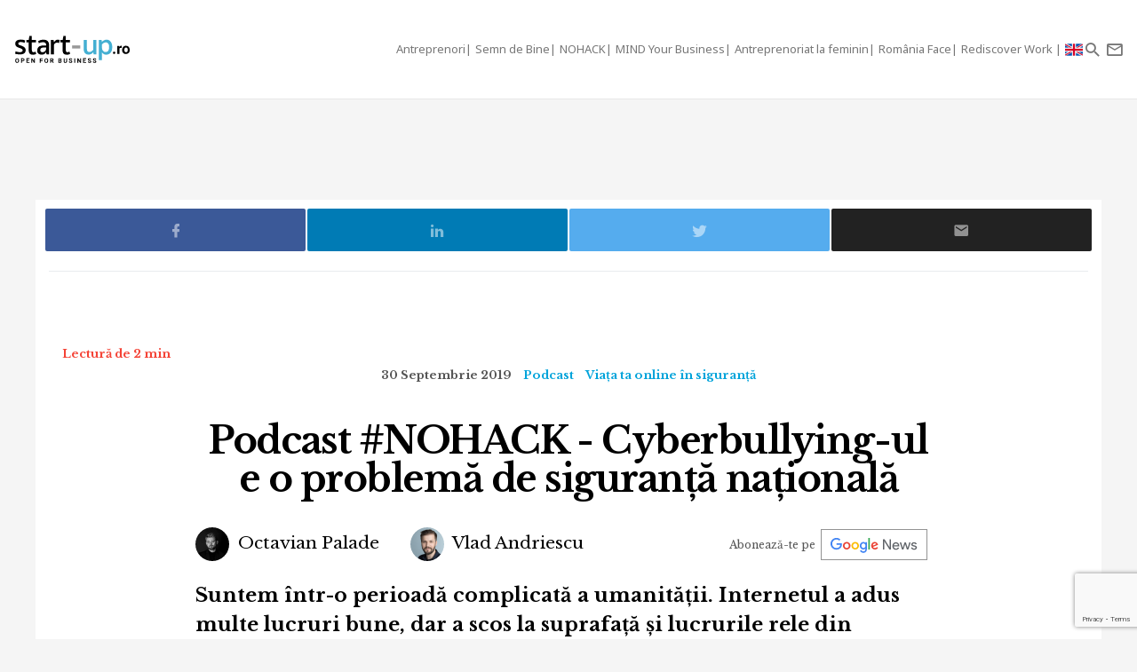

--- FILE ---
content_type: text/html; charset=UTF-8
request_url: https://start-up.ro/podcast-nohack-cyberbullying-ul-e-o-problema-de-siguranta-nationala/
body_size: 16096
content:
<!DOCTYPE html>
<html lang="ro">
<head>
	<!-- Google Tag Manager -->
	<script>(function(w,d,s,l,i){ w[l]=w[l]||[];w[l].push( { 'gtm.start':
	new Date().getTime(),event:'gtm.js' } );var f=d.getElementsByTagName(s)[0],
	j=d.createElement(s),dl=l!='dataLayer'?'&l='+l:'';j.async=true;j.src=
	'https://www.googletagmanager.com/gtm.js?id='+i+dl;f.parentNode.insertBefore(j,f);
	 } )(window,document,'script','dataLayer','GTM-K2PF4R7');</script>
	<!-- End Google Tag Manager -->
	
	<meta charset="utf-8">
	<meta http-equiv="X-UA-Compatible" content="IE=edge">
	<meta name="viewport" content="width=device-width, initial-scale=1">

	<title>Podcast #NOHACK - Cyberbullying-ul e o problemă de siguranță națională</title><script>var DEVMODE = true; window.__cmpConfig = {customUI: {language: 'ro',}}</script><script src="https://cmp.gemius.com/cmp/v2/stub.js"></script><script async src="https://cmp.gemius.com/cmp/v2/cmp.js"></script>
	<meta name="Description" content="Suntem într-o perioadă complicată a umanității. Internetul a adus multe lucruri bune, dar a scos la suprafață și lucrurile rele din oameni. Cyberbullying-ul" />
	<link rel="canonical" href="https://start-up.ro/podcast-nohack-cyberbullying-ul-e-o-problema-de-siguranta-nationala/"/>		

	<link rel="dns-prefetch" href="//cdn.start-up.ro" />
	<link rel="dns-prefetch" href="//wp.start-up.ro" />
	<link  rel="stylesheet"  href="https://fonts.googleapis.com/css?family=Noto+Sans:400,400i,700,700i|Libre+Baskerville:400,400i,700&subset=latin-ext" />

		<link rel="amphtml" href="https://start-up.ro/amp/podcast-nohack-cyberbullying-ul-e-o-problema-de-siguranta-nationala/">
	

		</script>


	
	<meta property="og:locale" content="ro_RO"/>
	<meta property="og:site_name" content="start-up.ro"/>
	<meta property="og:title" content="Podcast #NOHACK - Cyberbullying-ul e o problemă de siguranță națională"/>
	<meta property="og:url" content="https://start-up.ro/podcast-nohack-cyberbullying-ul-e-o-problema-de-siguranta-nationala/"/>
	<meta property="og:type" content="article"/>
	<meta property="og:description" content="Suntem într-o perioadă complicată a umanității. Internetul a adus multe lucruri bune, dar a scos la suprafață și lucrurile rele din oameni. Cyberbullying-ul"/>
	<meta property="og:image" content="https://start-up.ro/img/thumbs/articles/1/9/5/19574/image-19574-760x400-00-65.jpg?v=1593180828"/>

	<meta property="fb:app_id" content="387301868146600" />
	<meta property="fb:admins" content="1329820242,100000211637710,ganaited" />

		<meta property="fb:pages" content="https://www.facebook.com/startupro/" />
	<meta property="article:publisher" content="https://www.facebook.com/startupro/" />
	
				<meta property="article:author" content="https://www.facebook.com/octavian.palade"/>
	<meta property="fb:profile_id" content="https://www.facebook.com/octavian.palade"/>
				<meta property="article:author" content="https://www.facebook.com/vladandriescu"/>
	<meta property="fb:profile_id" content="https://www.facebook.com/vladandriescu"/>
			<meta property="article:section" content="Podcast"/><meta property="article:section" content="Viața ta online în siguranță"/>	<meta property="article:tag" content="bitdefender"/><meta property="article:tag" content="podcast"/><meta property="article:tag" content="nohack"/><meta property="article:tag" content="nohack podcast"/><meta property="article:tag" content="nansi lungu"/>	<meta property="article:published_time" content="2019-09-30 08:00:35" />
	<meta property="article:modified_time" content="2019-09-30 08:05:03" />
				<meta name="title" content="De vorbă cu și despre startup-uri | Start-up.ro">

	<meta itemprop="name" content="Podcast #NOHACK - Cyberbullying-ul e o problemă de siguranță națională"/>
	<meta itemprop="description" content="Suntem într-o perioadă complicată a umanității. Internetul a adus multe lucruri bune, dar a scos la suprafață și lucrurile rele din oameni. Cyberbullying-ul"/>
	<meta itemprop="image" content="https://start-up.ro/img/thumbs/articles/1/9/5/19574/image-19574-760x400-00-65.jpg?v=1593180828"/>

	<meta name="twitter:card" content="summary_large_image">
	<meta name="twitter:title" content="Podcast #NOHACK - Cyberbullying-ul e o problemă de siguranță națională">
	<meta name="twitter:image" content="https://start-up.ro/img/thumbs/articles/1/9/5/19574/image-19574-760x400-00-65.jpg?v=1593180828">
	<meta name="twitter:creator" content="@startupro">
	<meta name="twitter:site" content="@startupro">
	<meta name="twitter:domain" content="start-up.ro">
			<link rel="shortlink" href="https://start-up.ro/rd19574" />

		<link rel="apple-touch-icon" sizes="57x57" href="https://start-up.ro/img/favicons/apple-icon-57x57.png">
	<link rel="apple-touch-icon" sizes="60x60" href="https://start-up.ro/img/favicons/apple-icon-60x60.png">
	<link rel="apple-touch-icon" sizes="72x72" href="https://start-up.ro/img/favicons/apple-icon-72x72.png">
	<link rel="apple-touch-icon" sizes="76x76" href="https://start-up.ro/img/favicons/apple-icon-76x76.png">
	<link rel="apple-touch-icon" sizes="114x114" href="https://start-up.ro/img/favicons/apple-icon-114x114.png">
	<link rel="apple-touch-icon" sizes="120x120" href="https://start-up.ro/img/favicons/apple-icon-120x120.png">
	<link rel="apple-touch-icon" sizes="144x144" href="https://start-up.ro/img/favicons/apple-icon-144x144.png">
	<link rel="apple-touch-icon" sizes="152x152" href="https://start-up.ro/img/favicons/apple-icon-152x152.png">
	<link rel="apple-touch-icon" sizes="180x180" href="https://start-up.ro/img/favicons/apple-icon-180x180.png">
	<link rel="icon" type="image/png" sizes="192x192"  href="https://start-up.ro/img/favicons/android-icon-192x192.png">
	<link rel="icon" type="image/png" sizes="32x32" href="https://start-up.ro/img/favicons/favicon-32x32.png">
	<link rel="icon" type="image/png" sizes="96x96" href="https://start-up.ro/img/favicons/favicon-96x96.png">
	<link rel="icon" type="image/png" sizes="16x16" href="https://start-up.ro/img/favicons/favicon-16x16.png">

	<link rel="manifest" href="https://start-up.ro/manifest.json">
	<meta name="msapplication-TileColor" content="#ffffff">
	<meta name="msapplication-TileImage" content="https://start-up.ro/img/favicons/ms-icon-144x144.png">
	<meta name="theme-color" content="#ffffff">

	<link rel="icon" href="https://start-up.ro/img/favicon.ico" type="image/x-icon" />
	<link rel="shortcut icon" type="image/x-icon" href="https://start-up.ro/img/favicon.ico" />
	
	<link rel="alternate" type="application/rss+xml" title="start-up.ro Feed" href="https://start-up.ro/feed/" />
	
		<link href="https://plus.google.com/107325301900018763284" rel="publisher" />
	
		<script>
		
		var SITE = {
		url			:	'https://start-up.ro',
		static_url 	:	'https://start-up.ro',
		title		:	'start-up.ro', 
		section 	: 	'none', 
		socials		: 	""
		};
		
	</script>
	
	<!-- Google tag (gtag.js) --> <script async src="https://www.googletagmanager.com/gtag/js?id=AW-944940237"></script> <script> window.dataLayer = window.dataLayer || []; function gtag(){ dataLayer.push(arguments); } gtag('js', new Date()); gtag('config', 'AW-944940237'); </script>
	
	<link href="https://start-up.ro/js/vendors/bootstrap-3.3.6-dist/css/bootstrap.min.css" rel="stylesheet">
<link href="https://start-up.ro/js/vendors/MaterialDesign/css/materialdesignicons.css" rel="stylesheet">

<link href="https://start-up.ro/css/styles.css?v=1768267861" rel="stylesheet">


<!--[if lt IE 9]>
<script src="https://oss.maxcdn.com/html5shiv/3.7.2/html5shiv.min.js"></script>
<script src="https://oss.maxcdn.com/respond/1.4.2/respond.min.js"></script>
<![endif]-->

<!-- Google tag (gtag.js) -->
<script async src="https://www.googletagmanager.com/gtag/js?id=G-EEVSPP8SRE"></script>
<script>
  window.dataLayer = window.dataLayer || [];
  function gtag(){ dataLayer.push(arguments); }
  gtag('js', new Date());

  gtag('config', 'G-EEVSPP8SRE');
</script>

	<script>

		var USER_ID = 0, GA_CLIENT_ID = false;

		(function(i,s,o,g,r,a,m){ i['GoogleAnalyticsObject']=r;i[r]=i[r]||function(){
			(i[r].q=i[r].q||[]).push(arguments)},i[r].l=1*new Date();a=s.createElement(o),
			m=s.getElementsByTagName(o)[0];a.async=1;a.src=g;m.parentNode.insertBefore(a,m)
		})(window,document,'script','https://www.google-analytics.com/analytics.js','ga');

		ga('create', 'UA-66633578-1', 'auto');


				ga(function(tracker) { 
			GA_CLIENT_ID = tracker.get('clientId'); 
			ga('set', 'dimension1', 'GA' + String(GA_CLIENT_ID));
			ga('set', 'dimension2', new Date().getTime() + '.' + Math.random().toString(36).substring(5));
			ga('set', 'dimension3', new Date().getTime());
		});
		ga('set', 'anonymizeIp', true); 
 ga('send', 'pageview');

	</script>

		
	<script>var _DC = [], defer_call = function (f) { _DC.push(f); };</script>

	
	
	<script>
		!function(f,b,e,v,n,t,s)
		{ if(f.fbq)return;n=f.fbq=function(){ n.callMethod?
			n.callMethod.apply(n,arguments):n.queue.push(arguments)};
			if(!f._fbq)f._fbq=n;n.push=n;n.loaded=!0;n.version='2.0';
			n.queue=[];t=b.createElement(e);t.async=!0;
			t.src=v;s=b.getElementsByTagName(e)[0];
			s.parentNode.insertBefore(t,s)}(window,document,'script',
				'https://connect.facebook.net/en_US/fbevents.js');
			fbq('init', '1667896353330874');
			fbq('track', 'PageView'); 
		</script>
		<noscript>
			<img height="1" width="1" 
			src="https://www.facebook.com/tr?id=1667896353330874&ev=PageView
			&noscript=1"/>
		</noscript>

		<script src="//ado.icorp.ro/files/js/ado.js" async></script> 

		<script type="text/javascript" language="JavaScript"> 
			var IC_ADO_EXTRAVARS = { 
				 categoryId: 3919 
			}; 
		</script>

		<script>window._aoState=0,function e(){ return"object"!=typeof ado?void setTimeout(function(){ e()},5):(ado.config({ mode:"new",xml:!1,characterEncoding:!0}),ado.preview({ enabled:!0,emiter:"ado.icorp.ro",id:"qGic9G5p7UbFLN9EqQwpg3P4U2KC63JcySimqynFlyD.c7" }),void(_aoState=1))}()</script>
		<script>
			/*  (c)AdOcean 2003-2017, MASTER: Internet_Corp_ro.StartUp.ro.AllSite  */
			!function t(){ return 1!=_aoState?void setTimeout(function(){ t()},5):(ado.master({ id:"whtHsjeph5e6jXsytEvD67pSnngrvnskwy0YYjhVeTX.e7",server:"ado.icorp.ro", vars: IC_ADO_EXTRAVARS }),void(_aoState=2))}();

		</script>

	</head>

	<body class="    ">

<!-- Google Tag Manager (noscript) -->
<noscript><iframe src="https://www.googletagmanager.com/ns.html?id=GTM-K2PF4R7"
height="0" width="0" style="display:none;visibility:hidden"></iframe></noscript>
<!-- End Google Tag Manager (noscript) -->

				
		<!-- (C)2000-2017 Gemius SA - gemiusPrism  / start-up.ro/Pagina de start -->
		<script type="text/javascript">
			var pp_gemius_identifier = 'zadKtmtva7P3YcYf0VncP8PbnM9Kvf.40GHT9aPIn.v.a7';
			function gemius_pending(i) { window[i] = window[i] || function() {var x = window[i+'_pdata'] = window[i+'_pdata'] || []; x[x.length]=arguments;};};gemius_pending('gemius_hit'); gemius_pending('gemius_event'); gemius_pending('pp_gemius_hit'); gemius_pending('pp_gemius_event');(function(d,t) {try {var gt=d.createElement(t),s=d.getElementsByTagName(t)[0],l='http'+((location.protocol=='https:')?'s':''); gt.setAttribute('async','async');gt.setAttribute('defer','defer'); gt.src=l+'://garo.hit.gemius.pl/xgemius.js'; s.parentNode.insertBefore(gt,s);} catch (e) {}})(document,'script');
		</script>
		

						
		<script type="application/ld+json">

			{

				"@context": "https://schema.org",

				"@type": "BreadcrumbList",

				"itemListElement": [

								
				{

					"@type": "ListItem",

					"position": 1,

					"name": "start-up.ro",

					"item": "https://start-up.ro"

				},								
				{

					"@type": "ListItem",

					"position": 2,

					"name": "Podcast",

					"item": "https://start-up.ro/articole/podcast/"

				},								
				{

					"@type": "ListItem",

					"position": 3,

					"name": "Podcast #NOHACK - Cyberbullying-ul e o problemă de siguranță națională",

					"item": "https://start-up.ro/podcast-nohack-cyberbullying-ul-e-o-problema-de-siguranta-nationala/"

				}				
				
				]

			}

		</script>
		
		


  <nav id="header" class="navbar navbar-default affix-top">
    <div class="container-fluid">

      <div class="navbar-header">
        <a class="navbar-brand" href="https://start-up.ro" rel="home">
                      <img src="https://start-up.ro/img/logo-sup-ro.svg" alt="start-up.ro" height="100%" />
          
        </a>
          
                        

                      <ul class="nav navbar-nav navbar-right main-navbar hidden-xs hidden-sm">
              <li class="menu-section-item"><a href="https://start-up.ro/articole/antreprenori/antreprenori" title="ERP Secrets">Antreprenori</a></li>

<li class="menu-section-item"><a href="https://start-up.ro/articole/semn-de-bine-in-business" title="Semn de Bine">Semn de Bine</a></li>

<li class="menu-section-item"><a href="https://start-up.ro/articole/technolust/nohack" title="NOHACK">NOHACK</a></li>
<li class="menu-section-item"><a href="https://start-up.ro/articole/evenimente/mind-your-business/" title="MIND Your Business">MIND Your Business</a></li>
<li class="menu-section-item"><a href="https://start-up.ro/antreprenoriat-la-feminin" title="Antreprenoriat la feminin">Antreprenoriat la feminin</a></li>
<li class="menu-section-item"><a href="https://start-up.ro/articole/offline/romania-face" title="România Face">România Face</a></li>
<li class="menu-section-item"><a href="https://start-up.ro/articole/offline/rediscover-work" title="Rediscover Work">Rediscover Work </a></li>


                                

                                                          <li class="menu-section-item" ><a href="https://start-up.ro/articole/english/" title="English version"><img src="https://start-up.ro/img/united-kingdom.png" alt="" width="20"> </a></li>
              
                                
                                                
                                                                                                                
                                                                                                
                                
                                                                                                                                
                                                                                                                
                                                                



                                                                                                                                
                
                                

                                


            </ul>
                  <ul class="nav navbar-nav navbar-right">

          <li class="hidden-md hidden-lg">
            <a href="https://start-up.ro/articole/english/" title="English version"><img src="https://start-up.ro/img/united-kingdom.png" alt="" width="18"></a>
          </li>


          <li class="hidden-lg">
            <a role="button" data-toggle="collapse" data-parent="#menu-accordion" class="navbar-toggle shift-to-close collapsed" href="#menu" aria-expanded="false" aria-controls="menu" id="menu-sections-nav">
              <span class="mdi mdi-menu"></span></a>
          </li>
          <li><a role="button" data-toggle="collapse" data-parent="#menu-accordion" class="navbar-toggle shift-to-close collapsed" href="#quick-search" aria-expanded="false" aria-controls="quick-search"><span class="mdi mdi-magnify"></span></a></li>
          <li class="not-logged-in">
            <a role="button" data-toggle="collapse" data-parent="#menu-accordion" class="navbar-toggle shift-to-close collapsed" href="#quick-subscribe" aria-expanded="false" aria-controls="quick-subscribe">
              <span class="mdi mdi-email-outline"></span> <span class="hidden-xs">Aboneaza-te</span>
            </a>
          </li>

          <li class="dropdown is-logged-in hidden" style="display: none">
            <a href="#" class="dropdown-toggle" data-toggle="dropdown" role="button" aria-haspopup="true" aria-expanded="false">
              <span class="mdi mdi-account-circle"></span><span class="hidden-xs">Contul tau</span><span class="caret"></span>
            </a>
            <ul class="dropdown-menu">
                              <li><a href="#profil" data-account-action="profil">Profil</a></li>
              <li><a href="#notificari" data-account-action="notificari">Notificari</a></li>
              <li role="separator" class="divider"></li>
              <li><a href="#logout" data-account-action="logout">Logout</a></li>
            </ul>
          </li>
          
        </ul>

      </div>
    </div>
     <div class="menu-fullscreen panel-group" id="menu-accordion" aria-multiselectable="true">

      <div class="panel">
        <div id="menu" class="panel-collapse collapse">

          <div class="flex-row">

            <div id="menu-sections" style="width: 90%; padding-left: 15px;">
              <ul class="nav navbar-nav">
                <li class="menu-section-item"><a href="https://start-up.ro/articole/antreprenori/antreprenori" title="ERP Secrets">Antreprenori</a></li>

<li class="menu-section-item"><a href="https://start-up.ro/articole/semn-de-bine-in-business" title="Semn de Bine">Semn de Bine</a></li>

<li class="menu-section-item"><a href="https://start-up.ro/articole/technolust/nohack" title="NOHACK">NOHACK</a></li>
<li class="menu-section-item"><a href="https://start-up.ro/articole/evenimente/mind-your-business/" title="MIND Your Business">MIND Your Business</a></li>
<li class="menu-section-item"><a href="https://start-up.ro/antreprenoriat-la-feminin" title="Antreprenoriat la feminin">Antreprenoriat la feminin</a></li>
<li class="menu-section-item"><a href="https://start-up.ro/articole/offline/romania-face" title="România Face">România Face</a></li>
<li class="menu-section-item"><a href="https://start-up.ro/articole/offline/rediscover-work" title="Rediscover Work">Rediscover Work </a></li>


                                </ul>
            </div>

                        
          </div>


        </div>
      </div>

      <div class="panel">
        <div id="quick-search" class="panel-collapse collapse collapse-focus">
          <div class="flex-row">

            <div class="container">
              <form method="get" action="https://start-up.ro/cauta" class="col-xs-12 col-md-8 col-md-offset-2 m-t-16" autocomplete="off">

                <div class="form-group form-group-lg">

                  <div class="input-group">
                    <input type="text" name="q" value="" placeholder="Cauta in articolele start-up.ro..." class="form-control" />
                    <span class="input-group-btn"><button type="submit" class="btn btn-primary btn-lg">Cauta</button></span>
                  </div>

                </div>

              </form>

              <div class="col-xs-12 col-md-8 col-md-offset-2">
                <ul class="articles-list  list-unstyled" id="quick-search-results"></ul>
                <a class="btn btn-sm btn-default quick-search-more-btn pull-right" href="https://start-up.ro/cauta">mai multe rezultate</a>
              </div>
            </div>

          </div>
        </div>
      </div>

      <div class="panel">
        <div id="quick-subscribe" class="panel-collapse collapse collapse-focus">
          <div class="flex-row center">
            <div class="card form-card text-center">
                	<script src="https://www.google.com/recaptcha/api.js?render=6Lfvop0pAAAAADsYlGAqVPbAxQ3zgEzTxordfMFV"></script>
	
		<div class="subscribe-box light">
		<h3>Abonează-te la start-up.ro</h3>
		<p>Ca sa primesti prin email cele mai noi articole.</p>
		
		<form class="subscribe-form" method="post" action="https://start-up.ro/actions/subscribe">	
			<a href="https://start-up.ro/cont/login" class="btn btn-normal btn-lg btn-block m-t-8" >Am cont</a>		
			<input type="email" name="email" value="" class="form-control input-lg" placeholder="Introdu adresa ta de email" required />
			<input type="hidden" id="g-recaptcha-response" name="recaptcha">    
			
			<button type="submit" class="btn btn-primary btn-lg btn-block m-t-8" disabled>Aboneaza-te</button>
			
						    <small><label><input required oninvalid="showErrorGDPR();" type="checkbox" name="gdpr_reg_terms" value="1" /> Prin abonarea la start-up.ro confirm ca am peste 16 ani si am citit si sunt de acord cu <a href="https://start-up.ro/gdpr/termeni-si-conditii.html" target="_blank">termenii si conditiile</a> de utilizare si cu acordul <a href="https://start-up.ro/gdpr/prelucrarea-datelor-personale.html" target="_blank">privind prelucrarea datelor personale</a>  si doresc sa primesc ultimele noutati publicate  pe  start-up.ro pe adresa de e-mail *</label></small><br/>
  
 <script>
 	function showErrorGDPR() {
 		if(typeof swal !== "undefined") {
 			swal("Eroare!", "Trebuie sa fii de acord cu termeni si conditii.", "error");
 		}
 	}
 </script>
 
 
		</form>
	</div>
		
	
	<script>
			
			grecaptcha.ready(function() {
	          grecaptcha.execute('6Lfvop0pAAAAADsYlGAqVPbAxQ3zgEzTxordfMFV', { action: 'submit' }).then(function(token) {
		          
		         document.getElementById('g-recaptcha-response').value = token;

	          });
	        });
			
		</script>            </div>
          </div>
        </div>
      </div>
      

    </div>


  </nav>
  
  

<div id="site">



    
<script type="application/ld+json">

	{
		"@context": "https://schema.org",
		"graph": [{
			"@type": "Article",
			"mainEntityOfPage": {
				"@type": "WebPage",
				"@id": "https://start-up.ro/podcast-nohack-cyberbullying-ul-e-o-problema-de-siguranta-nationala"
			},
									"author": {
				"@type": "Person",
				"name": "Octavian Palade",
				"url": "https://start-up.ro/autori/octavian-palade/"
			},
															"name": "Podcast #NOHACK - Cyberbullying-ul e o problemă de siguranță națională",
			"publisher": {
				"@type": "Organization",
				"name" : "start-up.ro",
				"logo": {
					"@type": "ImageObject",
					"url": "https://start-up.ro/img/start-up.svg",
					"width": 117,
					"height": 34
				}
			},
			"datePublished": "2019-09-25 18:01:13",
			"headline" :"Suntem într-o perioadă complicată a umanității. Internetul a adus multe lucruri bune, dar a scos...",
			"image": {
				"@type": "ImageObject",
				"url": "https://start-up.ro/img/articles/1/9/5/19574/cover-19574-src.jpg",
				"height": 1280,
				"width": 670
			},
			"dateModified" : "2019-09-30 08:05:03"
		}]
	}

</script>



<div class="container bg-white">

	<div class="row">

		<div class="col-xs-12">
			
			<div class="article-footer-share mb-0">	
				<div class="article-share">				

					<a href="#facebook" data-network="facebook" class="facebook-btn"><span class="mdi mdi-facebook"></span></a>
					<a href="#linkedin" data-network="linkedin" class="linkedin-btn"><span class="mdi mdi-linkedin"></span></a>
					<a href="#twitter" data-network="twitter" class="twitter-btn"><span class="mdi mdi-twitter"></span></a>
					
					<a href="#email" data-network="email" class="email-btn"><span class="mdi mdi-email"></span></a>
				</div>
			</div> 
			
		</div>
	</div>
	
</div>

	


<div class="article-wrapper article-view-default article-type-advertorial bg-white">
	
	
	<p class="read-time mobile-center">Lectură de 2 min</p>

	
	<section lang="ro">
	<div class="article-header flex-col wrap">
	
		<ul class="article-details list-unstyled list-inline">
			<li class="article-date">30 Septembrie 2019</li>
			<!-- HIDDEN:PHONE:BEGIN -->
									<li class="article-category hidden-xs"><a href="https://start-up.ro/articole/podcast/" rel="category">Podcast</a></li>
						<li class="article-category hidden-xs"><a href="https://start-up.ro/articole/technolust/nohack/" rel="category">Viața ta online în siguranță</a></li>
									<!-- HIDDEN:PHONE:END -->
		</ul>
	
		<h1 class="article-title">Podcast #NOHACK - Cyberbullying-ul e o problemă de siguranță națională</h1>
		
	
	
		
<div class="d-flex justify-content-center justify-content-md-between flex-wrap align-items-center">
		<ul class="article-authors list-unstyled list-inline m-b-16 m-b-md-0">
				<li><a href="https://start-up.ro/autori/octavian-palade/"><img src="https://start-up.ro/img/thumbs/_misc/19300e88f1ad4ebd327fce8892ea6c84/38x38-10-60.jpg?v=1664789792" alt="Octavian Palade" class="img-circle" />  Octavian Palade</a></li>
				<li><a href="https://start-up.ro/autori/vlad/"><img src="https://start-up.ro/img/thumbs/_misc/22b02f5b6cbb92162d872671b5c3d45a/38x38-10-60.jpg?v=1768228329" alt="Vlad Andriescu" class="img-circle" />  Vlad Andriescu</a></li>
			</ul>
	

		<div class="text-right google-news-subscribe  m-l-md-a m-r-16">
		<span class="mobileHide">Abonează-te pe&nbsp;&nbsp;</span> <a onclick="ga('send', 'event', 'track-GoogleNews', 'Click https://start-up.ro/podcast-nohack-cyberbullying-ul-e-o-problema-de-siguranta-nationala')" target="_blank" href="https://news.google.com/publications/CAAqBwgKMNOmrAsw0LHEAw?ceid=RO:ro&oc=3"></a> 
	</div>

		<script src="https://platform.linkedin.com/in.js" type="text/javascript"> lang: en_US</script>
	<script type="IN/FollowCompany" data-id="18311535" data-counter="bottom"></script>
	
</div>
	
	
	
		<div class="article-lead">Suntem într-o perioadă complicată a umanității. Internetul a adus multe lucruri bune, dar a scos la suprafață și lucrurile rele din oameni. Cyberbullying-ul, adică hărțuirea online, afectează peste 80% din adolescenți. Din păcate foarte puțini vorbesc despre asta, iar pe termen lung efectele sunt problematice. Am vorbit cu Nansi Lungu, Behaviour Analyst la Bitdefender despre acest fenomen și cum se pot apăra părinții.</div>
	
					
	
	</div>
			
				
	
		<div class="article-picture">
		<img src="https://start-up.ro/img/thumbs/_misc/158d18d9106da3c5b5d3a186e9d1c77d/1280x720-10-80.jpg?v=1760624871" data-device="default"     class="img-responsive" alt="Podcast #NOHACK - Cyberbullying-ul e o problemă de siguranță națională" />
		
	</div>
	<p class="article-details"></p>
		
			
	
	
			
	
	
	
		
	
			<!-- HIDDEN:PHONE:BEGIN -->
	<div class="article-text" >
		<!-- HIDDEN:PHONE:END -->
		
		<!-- HIDDEN:DESKTOP:BEGIN --><!-- HIDDEN:desktop --><!-- HIDDEN:DESKTOP:END -->
	
		
	<p><a href="https://www.linkedin.com/in/nansi-lungu-40327093?originalSubdomain=ro" target="_blank" class="article-content-external-link"><strong>Nansi Lungu</strong> </a>este omul care analizează comportamentul consumatorului și sfătuiește specialiștii <a href="https://nutastaura.bitdefender.ro/" target="_blank" class="article-content-external-link"><strong>Bitdefender</strong></a> despre ce lucruri să dezvolte. Am discutat cu el despre cyberbullying, adică hărțuirea online &icirc;n formă organizată. Dacă ai copil, e posibil să fie victimă sau agresor. Dacă ai 30 de ani e posibil să fi fost supus hărțuirii de acest tip &icirc;n adolescență. Poate nu știai atunci că așa se cheamă. </p>
<p><strong>Tinerii &icirc;și trăiesc visurile, dar și coșmarurile pe internet. Și nu pot fi protejați de o soluție software, ci de bun simț și conștientizare. Pentru Nansi Lungu, cyberbullying-ul este o problemă de siguranță a unei națiuni, pentru că 80% din tineri spun că au fost hărțuiți online, at&acirc;t de cunoscuți, c&acirc;t și de mase de necunoscuți. </strong></p>
<p>Astfel, se pot naște generații de adolescenți anxioși, abuzați online, care nu mai au &icirc;ncredere &icirc;n ei și care apoi pot deveni la r&acirc;ndul lor agresor. Pentru noi, a fost unul dintre cele mai fascinante podcast-uri de p&acirc;nă acum și vă invităm să-l ascultați și să-l dați mai departe. </p>
<p><a href="https://anchor.fm/startupro" target="_blank" class="article-content-external-link"><strong>E disponibil pentru orice platformă aici, pe anchor.fm</strong></a>. Puteți apoi să vă abonați pe platforma voastră preferată: Apple Podcasts, Spotify, Google Podcasts sau altele. Dacă vreți să ascultați direct aici, dați click &icirc;n playerul de mai jos.  </p><div class="inArticleWrap">
	<a class="inarticleImg" href="https://start-up.ro/atacurile-cibernetice-s-au-intensificat-in-2025-o-persoana-din-trei-isi-noteaza-parolele-pe-hartie/" onclick="ga('send', 'event', 'Recommended Article In Article', 'click','Atacurile cibernetice s-au intensificat în 2025 | O persoană din trei își notează parolele pe hârtie');">
		<img class="" src="https://start-up.ro/img/articles/3/7/6/37683/cover-37683-src.jpg" width="100%">
	</a>
	<a class="inarticleTitle" href="https://start-up.ro/atacurile-cibernetice-s-au-intensificat-in-2025-o-persoana-din-trei-isi-noteaza-parolele-pe-hartie/" onclick="ga('send', 'event', 'Recommended Article In Article', 'click','Atacurile cibernetice s-au intensificat în 2025 | O persoană din trei își notează parolele pe hârtie');"><span>Atacurile cibernetice s-au intensificat în 2025 | O persoană din trei își notează parolele pe hârtie</span></a>
</div>
<div><iframe src="https://open.spotify.com/embed-podcast/episode/69IsAWZYL2D0Jdls9MiFvj" class="article-content-iframe" width="100%" height="232" frameborder="0"></iframe></div>
<p><strong>Principalele declarații ale lui Nansi Lungu</strong></p>
<ul>
<li class="p1">Cei care au fost supuși bullying-ului cel mai grav nu &icirc;l raportează. 80% din acolescenți au fost hărțuiți online. Procentul &icirc;nseamnă că e o societate care poate avea probleme de lungă durată. Aici nu putem exagera seriozitatea fenomenului. 80% din adolescenți care se simt nesiguri, frustrați, atacați, vor fi adulți care se vor comporta ca atare. Avem o problemă uriașă.</li>
<li class="p1">Bullying-ul este metamorfic. De la un bullying pasiv la unul agresiv. Putem să putem o presiune semnificativă pe un seamăn de-al nostru fără să fim expliciți. Dacă mai și coordonăm un atac, efectul poate fi devastator.</li>
<li class="p1"><strong>Un behaviour analyst urmărește comportamentul consumatorului, urmărind să optimizeze mesajele, c&acirc;t și să dezvolte feature-uri noi &icirc;n produse. Cam din anii &rsquo;90 psihologia simțului comun nu mai funcționează. Avem nevoie de o psihologie științifică, nu intuitivă. Ai nevoie de cineva care să se ocupe de comportamentul uman dincolo de ceea ce este psihologia noastră intuitivă.</strong></li>
<li class="p1">La momentul angajării la Bitdefender, poate acum 10 ani, chiar despre trecerea dinspre offline spre online am vorbit. Problema e că tehnologia ajunge foarte greu &icirc;n această zonă pentru că fenomenul este extrem de complicat. Este profund uman și asta-l face complicat de prins tehnologic.</li>
<li class="p1">Prezervarea psihicului &icirc;ntr-o stare bună e un challenge de zi cu zi. &Icirc;nspăim&acirc;ntător de mulți oameni nu au această liniște pentru că sunt atacați.</li>
<li class="p1">80% &icirc;nseamnă o problemă de siguranță a unei națiuni.</li>
</ul>
<div class="article-content-image-container"><img src="https://start-up.ro/img/thumbs/_misc/0788523ca9315bf85bce6dc74102d4e5/1200x0-00-75.jpg?v=1664802766" class="img-responsive article-content-image" data-src="https://start-up.ro/img/contents/slider-1.png" data-width="1648" data-height="1063"></div></p>
	
		
	</div>
		</div>
									
				
</section>
	
	



	 	
	





	<div class="ideal-width-2 m-b-32 container">
		<div class="row">

			<div class="col-xs-12">
				<h3>Recomandarile noastre:</h3>
				<hr class="mb-4">
			</div>

			        <div class="col-xs-12 col-md-6">

				<a href="https://green.start-up.ro/ro/exercitiu-de-imaginatie-cum-ar-putea-arata-un-bucuresti-cu-cladiri-zeb-cum-se-traduce-conceptul-de-sustenabilitate-in-imobiliare/?utm_source=start-up&utm_medium=sidebar&utm_campaign=iccross" class="m-b-32 nu article-box blackText">
					<div class="imgWrap">
						<img src="https://green.start-up.ro/img/articles/3/5/2/35229/cover-35229-src.jpg" width="100%" height="190" alt="" class="object-cover">
					</div>

					<h4 class="title crossTitle">
						Exercițiu de imaginație: cum ar putea arăta un București cu clădiri pasive?
					</h4>

					<p class="m-b-0 m-t-16 m-b-32 text-right">
						Sursa <b>green.start-up.ro</b>
					</p>

				</a>
			</div>

			        <div class="col-xs-12 col-md-6">

				<a href="https://www.retail.ro/articole/stiri-si-noutati/un-brand-britanic-de-fish-and-chips-intra-pe-piata-din-romania-cine-este-anteprenorul-roman-care-a-facut-posibila-aceasta-miscare-14542.html?utm_source=start-up&utm_medium=sidebar&utm_campaign=iccross" class="m-b-32 nu article-box blackText">
					<div class="imgWrap">
						<img src="https://www.retail.ro//storage/2024/Harry_Ramsdens.jpeg" width="100%" height="190" alt="" class="object-cover">
					</div>

					<h4 class="title crossTitle">
						Un brand britanic de fish and chips intră pe piața din România. Cine este anteprenorul român care a făcut posibilă această „mișcare”
					</h4>

					<p class="m-b-0 m-t-16 m-b-32 text-right">
						Sursa <b>retail.ro</b>
					</p>

				</a>
			</div>

			
		</div>
	</div>



				<div class="text-center google-news-subscribe bottom  m-l-md-a m-r-16">
			<span class="mobileHide">Abonează-te pe&nbsp;&nbsp;</span> <a onclick="ga('send', 'event', 'track-GoogleNews', 'Click https://start-up.ro/podcast-nohack-cyberbullying-ul-e-o-problema-de-siguranta-nationala')" target="_blank" href="https://news.google.com/publications/CAAqBwgKMNOmrAsw0LHEAw?ceid=RO:ro&oc=3"></a>
		</div>




	

	


	<div class="article-footer-share ideal-width">	
		<div class="article-share static" >				
						<a href="#facebook" data-network="facebook" class="facebook-btn"><span class="mdi mdi-facebook"></span></a>
			<a href="#linkedin" data-network="linkedin" class="linkedin-btn"><span class="mdi mdi-linkedin"></span></a>
			<a href="#twitter" data-network="twitter" class="twitter-btn"><span class="mdi mdi-twitter"></span></a>
						<a href="#email" data-network="email" class="email-btn"><span class="mdi mdi-email"></span></a>
		</div>
	</div>

	<div class="container">
		<div class="ideal-width">
				

			
			<div class="flex-row flow-sm-col center article-author-detailed">

				<a href="https://start-up.ro/autori/octavian-palade/" rel="author">
					<img src="https://start-up.ro/img/thumbs/_misc/19300e88f1ad4ebd327fce8892ea6c84/120x120-10-60.jpg?v=1664789793" alt="Octavian Palade" class="img-circle m-b-16" width="120" />
				</a>					


				<div class="col-xs-12">
					<a href="https://start-up.ro/autori/octavian-palade/" class="author-name mobile-center" rel="author">Octavian Palade</a>
					<p>Octavian Palade este Content Strategy Manager al Internet Corp, unul dintre cele mai importante grupuri de presă din România. Tavi, cum îi place să i se spună, este jurnalist de tech și de business de mai bine de 11 ani și scrie despre inovații și startupuri pe start-up.ro, cel mai cool site dedicat ecosistemului antreprenorial local. Pasionat de video, Tavi este și Project Manager al VideoCorp, departamentul de multimedia al Internet Corp și realizatorul și prezentatorul a sute de clipuri video</p>
				</div>

			</div>
			<hr />

			
			<div class="flex-row flow-sm-col center article-author-detailed">

				<a href="https://start-up.ro/autori/vlad/" rel="author">
					<img src="https://start-up.ro/img/thumbs/_misc/22b02f5b6cbb92162d872671b5c3d45a/120x120-10-60.jpg?v=1768228329" alt="Vlad Andriescu" class="img-circle m-b-16" width="120" />
				</a>					


				<div class="col-xs-12">
					<a href="https://start-up.ro/autori/vlad/" class="author-name mobile-center" rel="author">Vlad Andriescu</a>
					<p>Coordonează start-up.ro de 10 ani, timp în care a descoperit mii de startup-uri. Deși a urmărit succese internaționale precum UiPath, Bible Chat sau Druid, știe că lista de startup-uri care au dispărut e și mai mare. Din acest motiv, e deschis să afle poveștile eșecurilor, precum și a succeselor antreprenoriale. Pentru că cifrele pot spune doar o parte din poveste. E pasionat de tehnologie, antreprenoriat și gadgeturi, dar în timpul liber și de geopolitică, istorie sau ciclism.</p>
				</div>

			</div>
			<hr />

				

				

						<h6 class="text-center small-bold-title">Citeste mai departe:</h6>
			<div class="row flex-row wrap sm-gutter">					

								<div class="col-xs-12 col-sm-6 ">
					
	<div class="article-box  ">
		<a href="https://start-up.ro/romanii-de-la-jumppi-adauga-noi-functii-in-app-create-pentru-studenti/">
							
					
											<img src="https://start-up.ro/img/thumbs/articles/1/9/5/19546/cover-19546-400x210-00-85.jpg?v=1593092271" data-device="default"   alt="Jumppi, noul Tinder pentru studenții care își caută prieteni" class="img-responsive" />
															<div class="details">
				<small class="date">30 Septembrie 2019 </small>
				<h2 class="title">Jumppi, noul Tinder pentru studenții care își caută prieteni</h2>
			</div>
			
		</a>
			</div>					
				</div>
								<div class="col-xs-12 col-sm-6 ">
					
	<div class="article-box  ">
		<a href="https://start-up.ro/fitbit-versa-2-lansat-oficial-in-romania-cat-costa-ceasul-smart/">
							
					
											<img src="https://start-up.ro/img/thumbs/articles/1/9/6/19604/cover-19604-400x210-00-85.jpg?v=1593092271" data-device="default"   alt="Fitbit Versa 2, lansat oficial în România: Cât costă ceasul smart" class="img-responsive" />
															<div class="details">
				<small class="date">30 Septembrie 2019 </small>
				<h2 class="title">Fitbit Versa 2, lansat oficial în România: Cât costă ceasul smart</h2>
			</div>
			
		</a>
			</div>					
				</div>
				

			</div>	
			
			
								<h6 class="text-center small-bold-title">mai multe despre:</h6>
				<ul class="tags-list list-inline list-unstyled flex-row wrap center">
										<li><a href="https://start-up.ro/subiecte/bitdefender/" rel="tag">bitdefender</a></li>
										<li><a href="https://start-up.ro/subiecte/podcast/" rel="tag">podcast</a></li>
										<li><a href="https://start-up.ro/subiecte/nohack/" rel="tag">nohack</a></li>
										<li><a href="https://start-up.ro/subiecte/nohack-podcast/" rel="tag">nohack podcast</a></li>
										<li><a href="https://start-up.ro/subiecte/nansi-lungu/" rel="tag">nansi lungu</a></li>
									</ul>
								



			</div>

						
			<hr class="dotted" />			
			<div class="row flex-row wrap sm-gutter">

				
				<div class="col-xs-12 col-sm-6 col-md-4 col-lg-4">
					
	<div class="article-box  ">
		<a href="https://start-up.ro/atacurile-cibernetice-s-au-intensificat-in-2025-o-persoana-din-trei-isi-noteaza-parolele-pe-hartie/">
							
					
											<img src="https://start-up.ro/img/thumbs/articles/3/7/6/37683/cover-37683-400x210-00-85.jpg?v=1768201664" data-device="default"   alt="Atacurile cibernetice s-au intensificat în 2025 | O persoană din trei își notează parolele pe hârtie" class="img-responsive" />
															<div class="details">
				<small class="date">12 Ianuarie 2026 </small>
				<h2 class="title">Atacurile cibernetice s-au intensificat în 2025 | O persoană din trei își notează parolele pe hârtie</h2>
			</div>
			
		</a>
			</div>								
				</div>

				
				<div class="col-xs-12 col-sm-6 col-md-4 col-lg-4">
					
	<div class="article-box  ">
		<a href="https://start-up.ro/7-lucruri-din-cybersecurity-din-2025-de-care-sa-tii-cont-in-2026/">
							
					
											<img src="https://start-up.ro/img/thumbs/articles/3/7/6/37605/cover-37605-400x210-00-85.jpg?v=1766039084" data-device="default"   alt="7 lucruri din cybersecurity din 2025 de care să ții cont în 2026" class="img-responsive" />
															<div class="details">
				<small class="date">18 Decembrie 2025 </small>
				<h2 class="title">7 lucruri din cybersecurity din 2025 de care să ții cont în 2026</h2>
			</div>
			
		</a>
			</div>								
				</div>

				
				<div class="col-xs-12 col-sm-6 col-md-4 col-lg-4">
					
	<div class="article-box  ">
		<a href="https://start-up.ro/de-trei-ori-mai-multe-atacuri-asupra-dispozitivelor-smart-de-acasa-intr-un-an/">
							
					
											<img src="https://start-up.ro/img/thumbs/articles/3/7/3/37398/cover-37398-400x210-00-85.jpg?v=1762258608" data-device="default"   alt="De trei ori mai multe atacuri asupra dispozitivelor smart de acasă într-un an" class="img-responsive" />
															<div class="details">
				<small class="date">4 Noiembrie 2025 </small>
				<h2 class="title">De trei ori mai multe atacuri asupra dispozitivelor smart de acasă într-un an</h2>
			</div>
			
		</a>
			</div>								
				</div>

				
			</div>
				
		</div>

	</div>

	<div class="container">		

				<h5 class="text-center small-bold-title">Pe aceeasi tema:</h5>
		<div class="row flex-row wrap sm-gutter">

			
			<div class="col-xs-12 col-sm-6 col-md-4 col-lg-4">
				
	<div class="article-box  ">
		<a href="https://start-up.ro/nohack-expert-talks-black-friday-cum-ne-ferim-de-inselatoriile-cu-produse-la-oferta/">
							
					
											<img src="https://start-up.ro/img/thumbs/articles/3/7/3/37391/cover-37391-400x210-00-85.jpg?v=1762419185" data-device="default"   alt="#NOHACK Expert Talks: Black Friday – cum te ferești de înșelătoriile cu produse la ofertă" class="img-responsive" />
															<div class="details">
				<small class="date">6 Noiembrie 2025 </small>
				<h2 class="title">#NOHACK Expert Talks: Black Friday – cum te ferești de înșelătoriile cu produse la ofertă</h2>
			</div>
			
		</a>
			</div>								
			</div>

			
			<div class="col-xs-12 col-sm-6 col-md-4 col-lg-4">
				
	<div class="article-box  ">
		<a href="https://start-up.ro/nohack-dictionary-data-breach-ce-se-intampla-cand-o-companie-pierde-datele-utilizatorilor/">
							
					
											<img src="https://start-up.ro/img/thumbs/articles/3/7/3/37385/cover-37385-400x210-00-85.jpg?v=1764317403" data-device="default"   alt="#NOHACK Dictionary: Data breach – ce se întâmplă când o companie pierde datele utilizatorilor" class="img-responsive" />
															<div class="details">
				<small class="date">28 Noiembrie 2025 </small>
				<h2 class="title">#NOHACK Dictionary: Data breach – ce se întâmplă când o companie pierde datele utilizatorilor</h2>
			</div>
			
		</a>
			</div>								
			</div>

			
			<div class="col-xs-12 col-sm-6 col-md-4 col-lg-4">
				
	<div class="article-box  ">
		<a href="https://start-up.ro/nohack-dictionary-ce-este-doxxing/">
							
					
											<img src="https://start-up.ro/img/thumbs/articles/3/7/3/37384/cover-37384-400x210-00-85.jpg?v=1762841322" data-device="default"   alt="#NOHACK Dictionary: Ce este doxxing și cum ne pot face rău informațiile private ajunse în online" class="img-responsive" />
															<div class="details">
				<small class="date">11 Noiembrie 2025 </small>
				<h2 class="title">#NOHACK Dictionary: Ce este doxxing și cum ne pot face rău informațiile private ajunse în online</h2>
			</div>
			
		</a>
			</div>								
			</div>

			
			<div class="col-xs-12 col-sm-6 col-md-4 col-lg-4">
				
	<div class="article-box  ">
		<a href="https://start-up.ro/voteaza-pentru-copilul-meu-inca-isi-gaseste-tinte-emotiile-romanilor-ii-duc-in-topul-victimelor-ramase-fara-bani/">
							
					
											<img src="https://start-up.ro/img/thumbs/articles/3/7/2/37213/cover-37213-400x210-00-85.jpg?v=1759998542" data-device="default"   alt="”Votează pentru copilul meu” încă își găsește ținte. Emoțiile românilor îi duc în topul victimelor rămase fără bani" class="img-responsive" />
															<div class="details">
				<small class="date">9 Octombrie 2025 </small>
				<h2 class="title">”Votează pentru copilul meu” încă își găsește ținte. Emoțiile românilor îi duc în topul victimelor rămase fără bani</h2>
			</div>
			
		</a>
			</div>								
			</div>

			
			<div class="col-xs-12 col-sm-6 col-md-4 col-lg-4">
				
	<div class="article-box  ">
		<a href="https://start-up.ro/reclamele-inselatoare-de-pe-facebook-se-muta-si-pe-youtube-si-google-ce-promit-hackerii-si-de-ce-sa-va-feriti/">
							
					
											<img src="https://start-up.ro/img/thumbs/articles/3/7/1/37190/cover-37190-400x210-00-85.jpg?v=1759828893" data-device="default"   alt="Reclamele înșelătoare de pe Facebook se mută și pe YouTube și Google. Ce promit hackerii și de ce să vă feriți" class="img-responsive" />
															<div class="details">
				<small class="date">7 Octombrie 2025 </small>
				<h2 class="title">Reclamele înșelătoare de pe Facebook se mută și pe YouTube și Google. Ce promit hackerii și de ce să vă feriți</h2>
			</div>
			
		</a>
			</div>								
			</div>

			
			<div class="col-xs-12 col-sm-6 col-md-4 col-lg-4">
				
	<div class="article-box  ">
		<a href="https://start-up.ro/camelia-dragoi-eif-sper-la-aparitia-a-cel-putin-3-fonduri-noi-prin-innovation-romania/">
							
					
											<img src="https://start-up.ro/img/thumbs/articles/3/7/0/37075/cover-37075-400x210-00-85.jpg?v=1758517847" data-device="default"   alt="Camelia Drăgoi, EIF: &quot;Sper la apariția a cel puțin 3 fonduri noi prin Innovation România&quot;" class="img-responsive" />
															<div class="details">
				<small class="date">22 Septembrie 2025 </small>
				<h2 class="title">Camelia Drăgoi, EIF: "Sper la apariția a cel puțin 3 fonduri noi prin Innovation România"</h2>
			</div>
			
		</a>
			</div>								
			</div>

			
		</div>
			

		<!-- HIDDEN:DESKTOP|TABLET:BEGIN --><!-- HIDDEN:desktop|tablet --><!-- HIDDEN:DESKTOP|TABLET:END -->

	</div>



	<div class="modal fade" id="article-content-image-modal" tabindex="-1" role="dialog">
		<div class="modal-dialog modal-lg" role="document">
			<button type="button" class="close mdi mdi-close" data-dismiss="modal" aria-label="Close"></button>
			<div class="modal-content">
				<button type="button" class="close mdi mdi-close" data-dismiss="modal" aria-label="Close"></button>
				<div class="modal-body"></div>
			</div>
		</div>
	</div>


	
<footer class="container-fluid ">
	<a id="goToTop" class="mdi mdi-chevron-up" href="#header" data-spy="affix" data-offset-bottom="100"></a>
	<div class="row">
		<div class="col-xs-12 col-sm-8 pull-right mobile-center text-right">
			<ul class="list-inline">
				<li><a href="https://start-up.ro/despre-noi/">Cine suntem, ce vrem?</a></li>
				<li><a href="https://start-up.ro/gdpr/prelucrarea-datelor-personale.html">Acord<span class="hidden-xs"> de confidențialitate</span></a></li>
				<li><a href="https://start-up.ro/gdpr/termeni-si-conditii.html">Termeni<span class="hidden-xs"> si conditii</span></a></li>
				<li><a href="https://start-up.ro/sitemap/">Sitemap</a></li>
				<li><a href="https://start-up.ro/arhiva/">Arhiva</a></li>
				<li><a href="https://start-up.ro/contact/">Contact</a></li>
				</ul>
			</div>
			
			<div class="col-xs-12 col-sm-4 mobile-center">
				<hr class="visible-xs m-t-8" />
				<a href="https://start-up.ro">&copy; 2026 start-up.ro</a>
			</div>
		</div>
		
	</footer>
	
</div>  




	<div class="modal exitModal" id="reommendedArticlesModal" tabindex="-1" role="dialog">
		<div class="modal-dialog" role="document">
			<div class="modal-content">
				<div class="modal-header">
					<h3 class="modal-title">Nu pleca</h3>
					<p class="modal-title">Te-ar putea interesa si urmatoarele: </p>
					<button type="button" class="close" data-dismiss="modal" aria-label="Close">
						<span aria-hidden="true">&times;</span>
					</button>
				</div>
				<div class="modal-body">

										<div class="row flex-row wrap sm-gutter">

						
						<div class="col-xs-12 col-sm-6 col-md-4">
							
	<div class="article-box  recommended-article">
		<a href="https://start-up.ro/romanii-de-la-jumppi-adauga-noi-functii-in-app-create-pentru-studenti/">
							
					
											<img src="https://start-up.ro/img/thumbs/articles/1/9/5/19546/cover-19546-400x210-00-85.jpg?v=1593092271" data-device="default"   alt="Jumppi, noul Tinder pentru studenții care își caută prieteni" class="img-responsive" />
															<div class="details">
				<small class="date">30 Septembrie 2019 </small>
				<h2 class="title">Jumppi, noul Tinder pentru studenții care își caută prieteni</h2>
			</div>
			
		</a>
			</div>								
						</div>

						
						<div class="col-xs-12 col-sm-6 col-md-4">
							
	<div class="article-box  recommended-article">
		<a href="https://start-up.ro/fitbit-versa-2-lansat-oficial-in-romania-cat-costa-ceasul-smart/">
							
					
											<img src="https://start-up.ro/img/thumbs/articles/1/9/6/19604/cover-19604-400x210-00-85.jpg?v=1593092271" data-device="default"   alt="Fitbit Versa 2, lansat oficial în România: Cât costă ceasul smart" class="img-responsive" />
															<div class="details">
				<small class="date">30 Septembrie 2019 </small>
				<h2 class="title">Fitbit Versa 2, lansat oficial în România: Cât costă ceasul smart</h2>
			</div>
			
		</a>
			</div>								
						</div>

						
						<div class="col-xs-12 col-sm-6 col-md-4">
							
	<div class="article-box  recommended-article">
		<a href="https://start-up.ro/atacurile-cibernetice-s-au-intensificat-in-2025-o-persoana-din-trei-isi-noteaza-parolele-pe-hartie/">
							
					
											<img src="https://start-up.ro/img/thumbs/articles/3/7/6/37683/cover-37683-400x210-00-85.jpg?v=1768201664" data-device="default"   alt="Atacurile cibernetice s-au intensificat în 2025 | O persoană din trei își notează parolele pe hârtie" class="img-responsive" />
															<div class="details">
				<small class="date">12 Ianuarie 2026 </small>
				<h2 class="title">Atacurile cibernetice s-au intensificat în 2025 | O persoană din trei își notează parolele pe hârtie</h2>
			</div>
			
		</a>
			</div>								
						</div>

						
					</div>
					
				</div>

				<div class="modal-footer">
					<button type="button" class="btn btn-secondary" data-dismiss="modal">Inchide</button>
				</div>
			</div>
		</div>
	</div>


	<div class="modal exitModal" id="subscribeModal" tabindex="-1" role="dialog">
		<div class="modal-dialog" role="document">
			<div class="modal-content">
				<div class="modal-header">
					<h3 class="modal-title">Abonează-te la start-up.ro</h3>
					<p class="modal-title">Ca sa primesti prin email cele mai noi articole.</p>
					<button type="button" class="close" data-dismiss="modal" aria-label="Close">
						<span aria-hidden="true">&times;</span>
					</button>
				</div>
				<div class="modal-body">

										<div class="row flex-row center wrap sm-gutter">

						<div class="col-xs-12 col-md-6">

							<div class="subscribe-box light">

								<form class="subscribe-form" method="post" action="https://start-up.ro/actions/subscribe">			
									<input type="email" name="email" value="" class="form-control input-lg" placeholder="Introdu adresa ta de email" required />
									<button type="submit" class="btn btn-primary btn-lg btn-block m-t-8" disabled>Aboneaza-te</button>								
									   <small><label><input required oninvalid="showErrorGDPR();" type="checkbox" name="gdpr_reg_terms" value="1" /> Prin abonarea la start-up.ro confirm ca am peste 16 ani si am citit si sunt de acord cu <a href="https://start-up.ro/gdpr/termeni-si-conditii.html" target="_blank">termenii si conditiile</a> de utilizare si cu acordul <a href="https://start-up.ro/gdpr/prelucrarea-datelor-personale.html" target="_blank">privind prelucrarea datelor personale</a>  si doresc sa primesc ultimele noutati publicate  pe  start-up.ro pe adresa de e-mail *</label></small><br/>
  
 <script>
 	function showErrorGDPR() {
 		if(typeof swal !== "undefined") {
 			swal("Eroare!", "Trebuie sa fii de acord cu termeni si conditii.", "error");
 		}
 	}
 </script>
 
 
								</form>
							</div>

						</div>
					</div>

					
				</div>
				<div class="modal-footer">
					<button type="button" class="btn btn-secondary" data-dismiss="modal">Inchide</button>
				</div>
			</div>
		</div>
	</div>


	<script>
		ARTICLE_ID = 19574;

	</script>

	

	
	

	<script type="application/ld+json">
		{
			"@context": "http://schema.org",
			"@type": "Article",
			"mainEntityOfPage": {
				"@type": "WebPage",
				"@id": "https://start-up.ro/podcast-nohack-cyberbullying-ul-e-o-problema-de-siguranta-nationala/"
			},
			"headline": "Podcast #NOHACK - Cyberbullying-ul e o problemă de siguranță națională",
			"alternativeHeadline": "Podcast #NOHACK - Cyberbullying-ul e o problemă de siguranță națională",
						"image": {
				"@type": "ImageObject",
				"url": "https://start-up.ro/img/thumbs/_misc/158d18d9106da3c5b5d3a186e9d1c77d/1280x670-10-80.jpg?v=1664802768",
				"width": 1280,
				"height": 670
			},
						"datePublished": "2019-09-25T18:01:13+0300",
			"dateModified": "2019-09-30T08:05:03+0300",
"author": {
	"@type": "Organization",
	"name": "start-up.ro"
},
"publisher": {
	"@type": "Organization",
	"name": "start-up.ro",
	"logo": {
		"@type": "ImageObject",
		"url": "https://start-up.ro/img/wsp-email.png",
		"width": 128,
		"height": 30
	}
},
"description": "Suntem într-o perioadă complicată a umanității. Internetul a adus multe lucruri bune, dar a scos la suprafață și lucrurile rele din oameni. Cyberbullying-ul, adică hărțuirea online, afectează peste 80% din adolescenți. Din păcate foarte puțini vorbesc despre asta, iar pe termen lung efectele sunt problematice. Am vorbit cu Nansi Lungu, Behaviour Analyst la Bitdefender despre acest fenomen și cum se pot apăra părinții."
}


</script>











<script type="text/javascript">
	console.log('Start Technolust Livestream script');
	var ytApi = document.createElement('script');
	ytApi.src = 'https://storage1.icorp.ro/storage/youtubeApi/load.js?t=' + new Date().getTime();
	
	var checkForJq_yt = setInterval(function(){
		if(typeof $ == 'undefined'){
		}else{
			clearInterval(checkForJq_yt);
			console.log('interval cleared');
			$('body').append($(ytApi));
		}

	}, 10);

</script>



			
		
	
	<div id="preloader"></div>
	
		
	
	
	<script>
		var REPORTS = [];
		var CONFIG = {"url":"https:\/\/start-up.ro","domain":"start-up.ro","min_url":"https:\/\/start-up.ro\/min","js_url":"https:\/\/start-up.ro\/js","css_url":"https:\/\/start-up.ro\/css","ajax_url":"https:\/\/start-up.ro\/actions","account_url":"https:\/\/start-up.ro\/cont","name":"start-up.ro","code":"sup","morphl_token":"eyJ0eXAiOiJKV1QiLCJhbGciOiJIUzI1NiJ9.eyJpc3MiOiJzdGFydHVwcm8uYXBpMy5tb3JwaGxpby5jb20iLCJzdWIiOiJwa184YmNmODdhMGEyNGRjOWVmYWVmMiIsImlhdCI6MTU1OTY0MTU2OCwiZXhwIjoxNTYyMjMzNTY4fQ.-TLjEI6RJafPJOEg3thmBFQvQjnxg0lJ1L28uJ5He1g"};
		CONFIG.LOADER_SRC = 'https://start-up.ro/min/loader.min.js?v=1768267862';
				CONFIG.MODULE = 'articles';
		CONFIG.JS_STAMP = 1768267862;
		CONFIG.CSS_STAMP = 1768267861;
	</script>

	
			

		<script>(function(d,s,c){var ls=d.createElement(s);ls.id='ldr';ls.src=c.LOADER_SRC;ls.type='text/javascript';ls.async=true;ls.timeout=4e3;d.getElementsByTagName(s)[0].parentNode.insertBefore(ls,d.getElementsByTagName(s)[0])})(document,'script',CONFIG)</script>
		

		<div id="fb-root"></div>
		
	<script type="text/javascript" src="https://start-up.ro/js/ga_socials.js"></script>



	
</body>
</html>

--- FILE ---
content_type: text/html; charset=utf-8
request_url: https://open.spotify.com/embed-podcast/episode/69IsAWZYL2D0Jdls9MiFvj
body_size: 3476
content:
<!DOCTYPE html><html lang="en"><head><meta charSet="utf-8" data-next-head=""/><meta name="viewport" content="width=device-width" data-next-head=""/><title data-next-head=""></title><link rel="icon" href="/favicon.ico" data-next-head=""/><link rel="preload" href="https://embed-cdn.spotifycdn.com/_next/static/css/7914bff56eb925e2.css" as="style"/><link rel="preload" href="https://embed-cdn.spotifycdn.com/_next/static/css/36cf4511801a9b79.css" as="style"/><link rel="preload" href="https://embed-cdn.spotifycdn.com/_next/static/css/ae32f96e98989242.css" as="style"/><meta name="sentry-trace" content="310996ee32d6c2f042cefa82abcfc1b7-3dd08ceb7bc51b2b-0"/><meta name="baggage" content="sentry-environment=production,sentry-release=ced44af6ebed86d66df43459733ceb1a3c21526a,sentry-public_key=4cc707ab12ea4779b417479c0550a5cb,sentry-trace_id=310996ee32d6c2f042cefa82abcfc1b7,sentry-org_id=22381,sentry-sampled=false,sentry-sample_rand=0.5843238218648237,sentry-sample_rate=0"/><link rel="stylesheet" href="https://embed-cdn.spotifycdn.com/_next/static/css/7914bff56eb925e2.css" data-n-g=""/><link rel="stylesheet" href="https://embed-cdn.spotifycdn.com/_next/static/css/36cf4511801a9b79.css" data-n-p=""/><link rel="stylesheet" href="https://embed-cdn.spotifycdn.com/_next/static/css/ae32f96e98989242.css" data-n-p=""/><noscript data-n-css=""></noscript><script defer="" noModule="" src="https://embed-cdn.spotifycdn.com/_next/static/chunks/polyfills-42372ed130431b0a.js"></script><script src="https://embed-cdn.spotifycdn.com/_next/static/chunks/webpack-3eff30c92f2a9d75.js" defer=""></script><script src="https://embed-cdn.spotifycdn.com/_next/static/chunks/framework-06746325465d6acb.js" defer=""></script><script src="https://embed-cdn.spotifycdn.com/_next/static/chunks/main-241dfb4a68cb01c5.js" defer=""></script><script src="https://embed-cdn.spotifycdn.com/_next/static/chunks/pages/_app-582f7e82245db44e.js" defer=""></script><script src="https://embed-cdn.spotifycdn.com/_next/static/chunks/c74a394c-e24855accc540de9.js" defer=""></script><script src="https://embed-cdn.spotifycdn.com/_next/static/chunks/956ba4ca-0c87f12d5cae4c6b.js" defer=""></script><script src="https://embed-cdn.spotifycdn.com/_next/static/chunks/6949-f7a6946275ce426e.js" defer=""></script><script src="https://embed-cdn.spotifycdn.com/_next/static/chunks/9567-3aa52b20ac3d0818.js" defer=""></script><script src="https://embed-cdn.spotifycdn.com/_next/static/chunks/6754-b57e72558a4cd895.js" defer=""></script><script src="https://embed-cdn.spotifycdn.com/_next/static/chunks/5500-a3a60c358e823d02.js" defer=""></script><script src="https://embed-cdn.spotifycdn.com/_next/static/chunks/pages/episode/%5Bid%5D-1c4787b0fee37297.js" defer=""></script><script src="https://embed-cdn.spotifycdn.com/_next/static/c865e50b-93df-4809-a74a-5ea3a203f254/_buildManifest.js" defer=""></script><script src="https://embed-cdn.spotifycdn.com/_next/static/c865e50b-93df-4809-a74a-5ea3a203f254/_ssgManifest.js" defer=""></script></head><body><div id="__next"><div style="--image-src:url(&#x27;https://image-cdn-fa.spotifycdn.com/image/ab67656300005f1f1f8eeb5c48bc34adcecb1f81&#x27;)" data-testid="main-page"><base target="_blank"/><style data-emotion="css-global fdjozx">body{color:rgb(255, 255, 255);}h1,h2{margin:0;font-size:initial;font-weight:normal;}.no-focus-outline *:focus{outline:0;}button{margin:0;border:0;padding:0;color:inherit;background-color:transparent;cursor:pointer;}button:focus-visible{outline:#3673d4 auto 5px!important;border-bottom:none!important;}button::after{border-bottom:none!important;}a{color:rgb(255, 255, 255);-webkit-text-decoration:none;text-decoration:none;}a:focus-visible{-webkit-text-decoration:underline!important;text-decoration:underline!important;}button{-webkit-user-select:none;-moz-user-select:none;-ms-user-select:none;user-select:none;}</style><div data-testid="embed-widget-container" class="encore-dark-theme encore-layout-themes EpisodeOrShowWidget_widgetContainer__pXtAi" style="--dynamic-opacity:1;--dynamic-background-base:rgba(159, 0, 0, 255);--dynamic-background-tinted:rgba(97, 0, 0, 255);--dynamic-background-tinted-50:rgba(97, 0, 0, 0.5);--background-base:rgba(159, 0, 0, 255);--background-tinted:rgba(97, 0, 0, 255);--text-base:rgba(255, 255, 255, 255);--text-bright-accent:rgba(255, 255, 255, 255);--text-subdued:rgba(255, 190, 179, 255)"><div class="BackgroundColorContainer_backgroundColorContainer__YZSQ7"></div><div data-testid="initialized-false" class="EpisodeOrShowWidget_singleGridContainer__PY2uT"><div class="EpisodeOrShowWidget_coverArtContainer__65Ei9"><div aria-hidden="true" class="CoverArtBase_coverArt__ne0XI CoverArtSingle_coverArtSingle__KLcKa"></div></div><div class="EpisodeOrShowWidget_spotifyLogoContainer__UqGD_"><a title="Play on Spotify" href="https://open.spotify.com" role="button" aria-label="Play on Spotify" data-testid="spotify-logo"><svg data-encore-id="icon" role="img" aria-hidden="true" class="e-91185-icon e-91185-baseline" style="--encore-icon-fill:var(--text-base, #000000);--encore-icon-height:var(--encore-graphic-size-decorative-larger);--encore-icon-width:var(--encore-graphic-size-decorative-larger)" viewBox="0 0 24 24"><path d='M12.438 1.009C6.368.769 1.251 5.494 1.008 11.565c-.24 6.07 4.485 11.186 10.556 11.426 6.07.242 11.185-4.484 11.427-10.554S18.507 1.251 12.438 1.009m4.644 16.114a.657.657 0 0 1-.897.246 13.2 13.2 0 0 0-4.71-1.602 13.2 13.2 0 0 0-4.968.242.658.658 0 0 1-.31-1.278 14.5 14.5 0 0 1 5.46-.265c1.837.257 3.579.851 5.177 1.76.315.178.425.58.246.896zm1.445-2.887a.853.853 0 0 1-1.158.344 16.2 16.2 0 0 0-5.475-1.797 16.2 16.2 0 0 0-5.758.219.855.855 0 0 1-1.018-.65.85.85 0 0 1 .65-1.018 17.9 17.9 0 0 1 6.362-.241 17.9 17.9 0 0 1 6.049 1.985c.415.224.57.743.344 1.158zm1.602-3.255a1.05 1.05 0 0 1-1.418.448 19.7 19.7 0 0 0-6.341-2.025 19.6 19.6 0 0 0-6.655.199 1.05 1.05 0 1 1-.417-2.06 21.7 21.7 0 0 1 7.364-.22 21.7 21.7 0 0 1 7.019 2.24c.515.268.715.903.448 1.418'/></svg></a></div><div class="EpisodeOrShowWidget_metadataWrapper__pJ9rE"><h1 class="e-91185-text encore-text-body-medium TitleAndSubtitle_title__Nwyku" data-encore-id="text" data-testid="entity-title"><div class="Marquee_container__CV7du"><div class="Marquee_scrollableContainer__mcSox"><div class="Marquee_inner__UKCZf"><a href="" class="e-91185-text-link e-91185-baseline e-91185-overflow-wrap-anywhere encore-internal-color-text-base e-91185-text-link--standalone e-91185-text-link--use-focus" data-encore-id="textLink">#NOHACK - Fenomenul social care poate schimba cu totul o țară: cyberbullying-ul</a></div></div></div></h1><span class="EpisodeOrShowWidget_labelsAndSubtitle__Ke6t9"><h2 class="TitleAndSubtitle_subtitle__P1cxq" data-testid="subtitle"><div class="Marquee_container__CV7du"><div class="Marquee_scrollableContainer__mcSox"><div class="Marquee_inner__UKCZf"><span class="TitleAndSubtitle_wrapper__xndXC"><span class="e-91185-text encore-text-body-small-bold encore-internal-color-text-subdued TitleAndSubtitle_separator__4WdMW" data-encore-id="text" aria-hidden="true">·</span><a href="" class="e-91185-text-link e-91185-baseline e-91185-overflow-wrap-anywhere encore-internal-color-text-subdued e-91185-text-link--standalone e-91185-text-link--use-focus" data-encore-id="textLink" dir="auto">The Mind Online by #NOHACK</a></span></div></div></div></h2></span></div></div></div></div></div><script id="__NEXT_DATA__" type="application/json">{"props":{"pageProps":{"state":{"data":{"entity":{"type":"episode","name":"#NOHACK - Fenomenul social care poate schimba cu totul o țară: cyberbullying-ul","uri":"spotify:episode:69IsAWZYL2D0Jdls9MiFvj","id":"69IsAWZYL2D0Jdls9MiFvj","title":"#NOHACK - Fenomenul social care poate schimba cu totul o țară: cyberbullying-ul","subtitle":"The Mind Online by #NOHACK","releaseDate":{"isoString":"2019-09-25T15:07:00Z"},"duration":2439235,"isPlayable":true,"playabilityReason":"PLAYABLE","isExplicit":false,"isNineteenPlus":false,"isTrailer":false,"isAudiobook":false,"audioPreview":{"url":"https://podz-content.spotifycdn.com/audio/clips/2ofQcq5mdQZunPOrKz6ftg/clip_155526_215526.mp3"},"videoPreview":{"url":""},"hasVideo":false,"relatedEntityUri":"spotify:show:7fhrUctRVcZKdM4KtT5c8c","relatedEntityCoverArt":[{"url":"https://image-cdn-fa.spotifycdn.com/image/ab67656300005f1f1f8eeb5c48bc34adcecb1f81","maxHeight":300,"maxWidth":300},{"url":"https://image-cdn-fa.spotifycdn.com/image/ab6765630000ba8a1f8eeb5c48bc34adcecb1f81","maxHeight":640,"maxWidth":640},{"url":"https://image-cdn-fa.spotifycdn.com/image/ab6765630000f68d1f8eeb5c48bc34adcecb1f81","maxHeight":64,"maxWidth":64}],"visualIdentity":{"backgroundBase":{"alpha":255,"blue":0,"green":0,"red":159},"backgroundTintedBase":{"alpha":255,"blue":0,"green":0,"red":97},"textBase":{"alpha":255,"blue":255,"green":255,"red":255},"textBrightAccent":{"alpha":255,"blue":255,"green":255,"red":255},"textSubdued":{"alpha":255,"blue":179,"green":190,"red":255},"image":[{"url":"https://image-cdn-fa.spotifycdn.com/image/ab67656300005f1f1f8eeb5c48bc34adcecb1f81","maxHeight":300,"maxWidth":300},{"url":"https://image-cdn-fa.spotifycdn.com/image/ab6765630000ba8a1f8eeb5c48bc34adcecb1f81","maxHeight":640,"maxWidth":640},{"url":"https://image-cdn-fa.spotifycdn.com/image/ab6765630000f68d1f8eeb5c48bc34adcecb1f81","maxHeight":64,"maxWidth":64}]},"videoThumbnailImage":null},"embeded_entity_uri":"spotify:episode:69IsAWZYL2D0Jdls9MiFvj","defaultAudioFileObject":{"url":["https://audio4-fa.scdn.co/audio/e6d76ab4e63c2b0e813aae50247d83879202770f?1768355940_3weiY8iQrvUMQDc3FZ7nz7lf7BU5n_Ey5DRKc_sY7b4=","https://audio4-ak.spotifycdn.com/audio/e6d76ab4e63c2b0e813aae50247d83879202770f?__token__=exp=1768355940~hmac=cfdf5a2e0744c988814ebc86629a7b53739495a8dc1ae8371e74d5f4a98893cc"],"format":"MP4_128_CBCS","passthrough":"NONE","passthroughUrl":"","fileId":"e6d76ab4e63c2b0e813aae50247d83879202770f","video":[]}},"settings":{"rtl":false,"session":{"accessToken":"BQBSD1YfdQvR_1Od6IuHVEZ_IpNzNoM33riQjVJcv6kxToVeSLzHDJvBX7i2qBADWmYv9Sx1vmBQvuA91VcF_rluzDEd8aeJO9BUSTBYnw2M4EyeA_-k4Ktg3AJozkzOE8qW5GscKWA","accessTokenExpirationTimestampMs":1768272277878,"isAnonymous":true},"clientId":"ab9ad0d96a624805a7d51e8868df1f97","entityContext":"episode","isMobile":false,"isSafari":false,"isTablet":false,"isIOS":false,"isSpotifyDesktopApp":false,"isDarkMode":false},"machineState":{"initialized":false,"showOverflowMenu":false,"playbackMode":"unknown","currentPreviewTrackIndex":0,"platformSupportsEncryptedContent":false}},"config":{"correlationId":"40cf2be9f4348e95308906de136fb9ea","clientId":"ab9ad0d96a624805a7d51e8868df1f97","restrictionId":"","strings":{"en":{"translation":{}}},"locale":"en"},"_sentryTraceData":"310996ee32d6c2f042cefa82abcfc1b7-4dafabca29178466-0","_sentryBaggage":"sentry-environment=production,sentry-release=ced44af6ebed86d66df43459733ceb1a3c21526a,sentry-public_key=4cc707ab12ea4779b417479c0550a5cb,sentry-trace_id=310996ee32d6c2f042cefa82abcfc1b7,sentry-org_id=22381,sentry-sampled=false,sentry-sample_rand=0.5843238218648237,sentry-sample_rate=0"},"__N_SSP":true},"page":"/episode/[id]","query":{"id":"69IsAWZYL2D0Jdls9MiFvj"},"buildId":"c865e50b-93df-4809-a74a-5ea3a203f254","assetPrefix":"https://embed-cdn.spotifycdn.com","isFallback":false,"isExperimentalCompile":false,"gssp":true,"scriptLoader":[]}</script></body></html>

--- FILE ---
content_type: text/html; charset=utf-8
request_url: https://www.google.com/recaptcha/api2/anchor?ar=1&k=6Lfvop0pAAAAADsYlGAqVPbAxQ3zgEzTxordfMFV&co=aHR0cHM6Ly9zdGFydC11cC5ybzo0NDM.&hl=en&v=9TiwnJFHeuIw_s0wSd3fiKfN&size=invisible&anchor-ms=20000&execute-ms=30000&cb=8qslh2d4c4ja
body_size: 48243
content:
<!DOCTYPE HTML><html dir="ltr" lang="en"><head><meta http-equiv="Content-Type" content="text/html; charset=UTF-8">
<meta http-equiv="X-UA-Compatible" content="IE=edge">
<title>reCAPTCHA</title>
<style type="text/css">
/* cyrillic-ext */
@font-face {
  font-family: 'Roboto';
  font-style: normal;
  font-weight: 400;
  font-stretch: 100%;
  src: url(//fonts.gstatic.com/s/roboto/v48/KFO7CnqEu92Fr1ME7kSn66aGLdTylUAMa3GUBHMdazTgWw.woff2) format('woff2');
  unicode-range: U+0460-052F, U+1C80-1C8A, U+20B4, U+2DE0-2DFF, U+A640-A69F, U+FE2E-FE2F;
}
/* cyrillic */
@font-face {
  font-family: 'Roboto';
  font-style: normal;
  font-weight: 400;
  font-stretch: 100%;
  src: url(//fonts.gstatic.com/s/roboto/v48/KFO7CnqEu92Fr1ME7kSn66aGLdTylUAMa3iUBHMdazTgWw.woff2) format('woff2');
  unicode-range: U+0301, U+0400-045F, U+0490-0491, U+04B0-04B1, U+2116;
}
/* greek-ext */
@font-face {
  font-family: 'Roboto';
  font-style: normal;
  font-weight: 400;
  font-stretch: 100%;
  src: url(//fonts.gstatic.com/s/roboto/v48/KFO7CnqEu92Fr1ME7kSn66aGLdTylUAMa3CUBHMdazTgWw.woff2) format('woff2');
  unicode-range: U+1F00-1FFF;
}
/* greek */
@font-face {
  font-family: 'Roboto';
  font-style: normal;
  font-weight: 400;
  font-stretch: 100%;
  src: url(//fonts.gstatic.com/s/roboto/v48/KFO7CnqEu92Fr1ME7kSn66aGLdTylUAMa3-UBHMdazTgWw.woff2) format('woff2');
  unicode-range: U+0370-0377, U+037A-037F, U+0384-038A, U+038C, U+038E-03A1, U+03A3-03FF;
}
/* math */
@font-face {
  font-family: 'Roboto';
  font-style: normal;
  font-weight: 400;
  font-stretch: 100%;
  src: url(//fonts.gstatic.com/s/roboto/v48/KFO7CnqEu92Fr1ME7kSn66aGLdTylUAMawCUBHMdazTgWw.woff2) format('woff2');
  unicode-range: U+0302-0303, U+0305, U+0307-0308, U+0310, U+0312, U+0315, U+031A, U+0326-0327, U+032C, U+032F-0330, U+0332-0333, U+0338, U+033A, U+0346, U+034D, U+0391-03A1, U+03A3-03A9, U+03B1-03C9, U+03D1, U+03D5-03D6, U+03F0-03F1, U+03F4-03F5, U+2016-2017, U+2034-2038, U+203C, U+2040, U+2043, U+2047, U+2050, U+2057, U+205F, U+2070-2071, U+2074-208E, U+2090-209C, U+20D0-20DC, U+20E1, U+20E5-20EF, U+2100-2112, U+2114-2115, U+2117-2121, U+2123-214F, U+2190, U+2192, U+2194-21AE, U+21B0-21E5, U+21F1-21F2, U+21F4-2211, U+2213-2214, U+2216-22FF, U+2308-230B, U+2310, U+2319, U+231C-2321, U+2336-237A, U+237C, U+2395, U+239B-23B7, U+23D0, U+23DC-23E1, U+2474-2475, U+25AF, U+25B3, U+25B7, U+25BD, U+25C1, U+25CA, U+25CC, U+25FB, U+266D-266F, U+27C0-27FF, U+2900-2AFF, U+2B0E-2B11, U+2B30-2B4C, U+2BFE, U+3030, U+FF5B, U+FF5D, U+1D400-1D7FF, U+1EE00-1EEFF;
}
/* symbols */
@font-face {
  font-family: 'Roboto';
  font-style: normal;
  font-weight: 400;
  font-stretch: 100%;
  src: url(//fonts.gstatic.com/s/roboto/v48/KFO7CnqEu92Fr1ME7kSn66aGLdTylUAMaxKUBHMdazTgWw.woff2) format('woff2');
  unicode-range: U+0001-000C, U+000E-001F, U+007F-009F, U+20DD-20E0, U+20E2-20E4, U+2150-218F, U+2190, U+2192, U+2194-2199, U+21AF, U+21E6-21F0, U+21F3, U+2218-2219, U+2299, U+22C4-22C6, U+2300-243F, U+2440-244A, U+2460-24FF, U+25A0-27BF, U+2800-28FF, U+2921-2922, U+2981, U+29BF, U+29EB, U+2B00-2BFF, U+4DC0-4DFF, U+FFF9-FFFB, U+10140-1018E, U+10190-1019C, U+101A0, U+101D0-101FD, U+102E0-102FB, U+10E60-10E7E, U+1D2C0-1D2D3, U+1D2E0-1D37F, U+1F000-1F0FF, U+1F100-1F1AD, U+1F1E6-1F1FF, U+1F30D-1F30F, U+1F315, U+1F31C, U+1F31E, U+1F320-1F32C, U+1F336, U+1F378, U+1F37D, U+1F382, U+1F393-1F39F, U+1F3A7-1F3A8, U+1F3AC-1F3AF, U+1F3C2, U+1F3C4-1F3C6, U+1F3CA-1F3CE, U+1F3D4-1F3E0, U+1F3ED, U+1F3F1-1F3F3, U+1F3F5-1F3F7, U+1F408, U+1F415, U+1F41F, U+1F426, U+1F43F, U+1F441-1F442, U+1F444, U+1F446-1F449, U+1F44C-1F44E, U+1F453, U+1F46A, U+1F47D, U+1F4A3, U+1F4B0, U+1F4B3, U+1F4B9, U+1F4BB, U+1F4BF, U+1F4C8-1F4CB, U+1F4D6, U+1F4DA, U+1F4DF, U+1F4E3-1F4E6, U+1F4EA-1F4ED, U+1F4F7, U+1F4F9-1F4FB, U+1F4FD-1F4FE, U+1F503, U+1F507-1F50B, U+1F50D, U+1F512-1F513, U+1F53E-1F54A, U+1F54F-1F5FA, U+1F610, U+1F650-1F67F, U+1F687, U+1F68D, U+1F691, U+1F694, U+1F698, U+1F6AD, U+1F6B2, U+1F6B9-1F6BA, U+1F6BC, U+1F6C6-1F6CF, U+1F6D3-1F6D7, U+1F6E0-1F6EA, U+1F6F0-1F6F3, U+1F6F7-1F6FC, U+1F700-1F7FF, U+1F800-1F80B, U+1F810-1F847, U+1F850-1F859, U+1F860-1F887, U+1F890-1F8AD, U+1F8B0-1F8BB, U+1F8C0-1F8C1, U+1F900-1F90B, U+1F93B, U+1F946, U+1F984, U+1F996, U+1F9E9, U+1FA00-1FA6F, U+1FA70-1FA7C, U+1FA80-1FA89, U+1FA8F-1FAC6, U+1FACE-1FADC, U+1FADF-1FAE9, U+1FAF0-1FAF8, U+1FB00-1FBFF;
}
/* vietnamese */
@font-face {
  font-family: 'Roboto';
  font-style: normal;
  font-weight: 400;
  font-stretch: 100%;
  src: url(//fonts.gstatic.com/s/roboto/v48/KFO7CnqEu92Fr1ME7kSn66aGLdTylUAMa3OUBHMdazTgWw.woff2) format('woff2');
  unicode-range: U+0102-0103, U+0110-0111, U+0128-0129, U+0168-0169, U+01A0-01A1, U+01AF-01B0, U+0300-0301, U+0303-0304, U+0308-0309, U+0323, U+0329, U+1EA0-1EF9, U+20AB;
}
/* latin-ext */
@font-face {
  font-family: 'Roboto';
  font-style: normal;
  font-weight: 400;
  font-stretch: 100%;
  src: url(//fonts.gstatic.com/s/roboto/v48/KFO7CnqEu92Fr1ME7kSn66aGLdTylUAMa3KUBHMdazTgWw.woff2) format('woff2');
  unicode-range: U+0100-02BA, U+02BD-02C5, U+02C7-02CC, U+02CE-02D7, U+02DD-02FF, U+0304, U+0308, U+0329, U+1D00-1DBF, U+1E00-1E9F, U+1EF2-1EFF, U+2020, U+20A0-20AB, U+20AD-20C0, U+2113, U+2C60-2C7F, U+A720-A7FF;
}
/* latin */
@font-face {
  font-family: 'Roboto';
  font-style: normal;
  font-weight: 400;
  font-stretch: 100%;
  src: url(//fonts.gstatic.com/s/roboto/v48/KFO7CnqEu92Fr1ME7kSn66aGLdTylUAMa3yUBHMdazQ.woff2) format('woff2');
  unicode-range: U+0000-00FF, U+0131, U+0152-0153, U+02BB-02BC, U+02C6, U+02DA, U+02DC, U+0304, U+0308, U+0329, U+2000-206F, U+20AC, U+2122, U+2191, U+2193, U+2212, U+2215, U+FEFF, U+FFFD;
}
/* cyrillic-ext */
@font-face {
  font-family: 'Roboto';
  font-style: normal;
  font-weight: 500;
  font-stretch: 100%;
  src: url(//fonts.gstatic.com/s/roboto/v48/KFO7CnqEu92Fr1ME7kSn66aGLdTylUAMa3GUBHMdazTgWw.woff2) format('woff2');
  unicode-range: U+0460-052F, U+1C80-1C8A, U+20B4, U+2DE0-2DFF, U+A640-A69F, U+FE2E-FE2F;
}
/* cyrillic */
@font-face {
  font-family: 'Roboto';
  font-style: normal;
  font-weight: 500;
  font-stretch: 100%;
  src: url(//fonts.gstatic.com/s/roboto/v48/KFO7CnqEu92Fr1ME7kSn66aGLdTylUAMa3iUBHMdazTgWw.woff2) format('woff2');
  unicode-range: U+0301, U+0400-045F, U+0490-0491, U+04B0-04B1, U+2116;
}
/* greek-ext */
@font-face {
  font-family: 'Roboto';
  font-style: normal;
  font-weight: 500;
  font-stretch: 100%;
  src: url(//fonts.gstatic.com/s/roboto/v48/KFO7CnqEu92Fr1ME7kSn66aGLdTylUAMa3CUBHMdazTgWw.woff2) format('woff2');
  unicode-range: U+1F00-1FFF;
}
/* greek */
@font-face {
  font-family: 'Roboto';
  font-style: normal;
  font-weight: 500;
  font-stretch: 100%;
  src: url(//fonts.gstatic.com/s/roboto/v48/KFO7CnqEu92Fr1ME7kSn66aGLdTylUAMa3-UBHMdazTgWw.woff2) format('woff2');
  unicode-range: U+0370-0377, U+037A-037F, U+0384-038A, U+038C, U+038E-03A1, U+03A3-03FF;
}
/* math */
@font-face {
  font-family: 'Roboto';
  font-style: normal;
  font-weight: 500;
  font-stretch: 100%;
  src: url(//fonts.gstatic.com/s/roboto/v48/KFO7CnqEu92Fr1ME7kSn66aGLdTylUAMawCUBHMdazTgWw.woff2) format('woff2');
  unicode-range: U+0302-0303, U+0305, U+0307-0308, U+0310, U+0312, U+0315, U+031A, U+0326-0327, U+032C, U+032F-0330, U+0332-0333, U+0338, U+033A, U+0346, U+034D, U+0391-03A1, U+03A3-03A9, U+03B1-03C9, U+03D1, U+03D5-03D6, U+03F0-03F1, U+03F4-03F5, U+2016-2017, U+2034-2038, U+203C, U+2040, U+2043, U+2047, U+2050, U+2057, U+205F, U+2070-2071, U+2074-208E, U+2090-209C, U+20D0-20DC, U+20E1, U+20E5-20EF, U+2100-2112, U+2114-2115, U+2117-2121, U+2123-214F, U+2190, U+2192, U+2194-21AE, U+21B0-21E5, U+21F1-21F2, U+21F4-2211, U+2213-2214, U+2216-22FF, U+2308-230B, U+2310, U+2319, U+231C-2321, U+2336-237A, U+237C, U+2395, U+239B-23B7, U+23D0, U+23DC-23E1, U+2474-2475, U+25AF, U+25B3, U+25B7, U+25BD, U+25C1, U+25CA, U+25CC, U+25FB, U+266D-266F, U+27C0-27FF, U+2900-2AFF, U+2B0E-2B11, U+2B30-2B4C, U+2BFE, U+3030, U+FF5B, U+FF5D, U+1D400-1D7FF, U+1EE00-1EEFF;
}
/* symbols */
@font-face {
  font-family: 'Roboto';
  font-style: normal;
  font-weight: 500;
  font-stretch: 100%;
  src: url(//fonts.gstatic.com/s/roboto/v48/KFO7CnqEu92Fr1ME7kSn66aGLdTylUAMaxKUBHMdazTgWw.woff2) format('woff2');
  unicode-range: U+0001-000C, U+000E-001F, U+007F-009F, U+20DD-20E0, U+20E2-20E4, U+2150-218F, U+2190, U+2192, U+2194-2199, U+21AF, U+21E6-21F0, U+21F3, U+2218-2219, U+2299, U+22C4-22C6, U+2300-243F, U+2440-244A, U+2460-24FF, U+25A0-27BF, U+2800-28FF, U+2921-2922, U+2981, U+29BF, U+29EB, U+2B00-2BFF, U+4DC0-4DFF, U+FFF9-FFFB, U+10140-1018E, U+10190-1019C, U+101A0, U+101D0-101FD, U+102E0-102FB, U+10E60-10E7E, U+1D2C0-1D2D3, U+1D2E0-1D37F, U+1F000-1F0FF, U+1F100-1F1AD, U+1F1E6-1F1FF, U+1F30D-1F30F, U+1F315, U+1F31C, U+1F31E, U+1F320-1F32C, U+1F336, U+1F378, U+1F37D, U+1F382, U+1F393-1F39F, U+1F3A7-1F3A8, U+1F3AC-1F3AF, U+1F3C2, U+1F3C4-1F3C6, U+1F3CA-1F3CE, U+1F3D4-1F3E0, U+1F3ED, U+1F3F1-1F3F3, U+1F3F5-1F3F7, U+1F408, U+1F415, U+1F41F, U+1F426, U+1F43F, U+1F441-1F442, U+1F444, U+1F446-1F449, U+1F44C-1F44E, U+1F453, U+1F46A, U+1F47D, U+1F4A3, U+1F4B0, U+1F4B3, U+1F4B9, U+1F4BB, U+1F4BF, U+1F4C8-1F4CB, U+1F4D6, U+1F4DA, U+1F4DF, U+1F4E3-1F4E6, U+1F4EA-1F4ED, U+1F4F7, U+1F4F9-1F4FB, U+1F4FD-1F4FE, U+1F503, U+1F507-1F50B, U+1F50D, U+1F512-1F513, U+1F53E-1F54A, U+1F54F-1F5FA, U+1F610, U+1F650-1F67F, U+1F687, U+1F68D, U+1F691, U+1F694, U+1F698, U+1F6AD, U+1F6B2, U+1F6B9-1F6BA, U+1F6BC, U+1F6C6-1F6CF, U+1F6D3-1F6D7, U+1F6E0-1F6EA, U+1F6F0-1F6F3, U+1F6F7-1F6FC, U+1F700-1F7FF, U+1F800-1F80B, U+1F810-1F847, U+1F850-1F859, U+1F860-1F887, U+1F890-1F8AD, U+1F8B0-1F8BB, U+1F8C0-1F8C1, U+1F900-1F90B, U+1F93B, U+1F946, U+1F984, U+1F996, U+1F9E9, U+1FA00-1FA6F, U+1FA70-1FA7C, U+1FA80-1FA89, U+1FA8F-1FAC6, U+1FACE-1FADC, U+1FADF-1FAE9, U+1FAF0-1FAF8, U+1FB00-1FBFF;
}
/* vietnamese */
@font-face {
  font-family: 'Roboto';
  font-style: normal;
  font-weight: 500;
  font-stretch: 100%;
  src: url(//fonts.gstatic.com/s/roboto/v48/KFO7CnqEu92Fr1ME7kSn66aGLdTylUAMa3OUBHMdazTgWw.woff2) format('woff2');
  unicode-range: U+0102-0103, U+0110-0111, U+0128-0129, U+0168-0169, U+01A0-01A1, U+01AF-01B0, U+0300-0301, U+0303-0304, U+0308-0309, U+0323, U+0329, U+1EA0-1EF9, U+20AB;
}
/* latin-ext */
@font-face {
  font-family: 'Roboto';
  font-style: normal;
  font-weight: 500;
  font-stretch: 100%;
  src: url(//fonts.gstatic.com/s/roboto/v48/KFO7CnqEu92Fr1ME7kSn66aGLdTylUAMa3KUBHMdazTgWw.woff2) format('woff2');
  unicode-range: U+0100-02BA, U+02BD-02C5, U+02C7-02CC, U+02CE-02D7, U+02DD-02FF, U+0304, U+0308, U+0329, U+1D00-1DBF, U+1E00-1E9F, U+1EF2-1EFF, U+2020, U+20A0-20AB, U+20AD-20C0, U+2113, U+2C60-2C7F, U+A720-A7FF;
}
/* latin */
@font-face {
  font-family: 'Roboto';
  font-style: normal;
  font-weight: 500;
  font-stretch: 100%;
  src: url(//fonts.gstatic.com/s/roboto/v48/KFO7CnqEu92Fr1ME7kSn66aGLdTylUAMa3yUBHMdazQ.woff2) format('woff2');
  unicode-range: U+0000-00FF, U+0131, U+0152-0153, U+02BB-02BC, U+02C6, U+02DA, U+02DC, U+0304, U+0308, U+0329, U+2000-206F, U+20AC, U+2122, U+2191, U+2193, U+2212, U+2215, U+FEFF, U+FFFD;
}
/* cyrillic-ext */
@font-face {
  font-family: 'Roboto';
  font-style: normal;
  font-weight: 900;
  font-stretch: 100%;
  src: url(//fonts.gstatic.com/s/roboto/v48/KFO7CnqEu92Fr1ME7kSn66aGLdTylUAMa3GUBHMdazTgWw.woff2) format('woff2');
  unicode-range: U+0460-052F, U+1C80-1C8A, U+20B4, U+2DE0-2DFF, U+A640-A69F, U+FE2E-FE2F;
}
/* cyrillic */
@font-face {
  font-family: 'Roboto';
  font-style: normal;
  font-weight: 900;
  font-stretch: 100%;
  src: url(//fonts.gstatic.com/s/roboto/v48/KFO7CnqEu92Fr1ME7kSn66aGLdTylUAMa3iUBHMdazTgWw.woff2) format('woff2');
  unicode-range: U+0301, U+0400-045F, U+0490-0491, U+04B0-04B1, U+2116;
}
/* greek-ext */
@font-face {
  font-family: 'Roboto';
  font-style: normal;
  font-weight: 900;
  font-stretch: 100%;
  src: url(//fonts.gstatic.com/s/roboto/v48/KFO7CnqEu92Fr1ME7kSn66aGLdTylUAMa3CUBHMdazTgWw.woff2) format('woff2');
  unicode-range: U+1F00-1FFF;
}
/* greek */
@font-face {
  font-family: 'Roboto';
  font-style: normal;
  font-weight: 900;
  font-stretch: 100%;
  src: url(//fonts.gstatic.com/s/roboto/v48/KFO7CnqEu92Fr1ME7kSn66aGLdTylUAMa3-UBHMdazTgWw.woff2) format('woff2');
  unicode-range: U+0370-0377, U+037A-037F, U+0384-038A, U+038C, U+038E-03A1, U+03A3-03FF;
}
/* math */
@font-face {
  font-family: 'Roboto';
  font-style: normal;
  font-weight: 900;
  font-stretch: 100%;
  src: url(//fonts.gstatic.com/s/roboto/v48/KFO7CnqEu92Fr1ME7kSn66aGLdTylUAMawCUBHMdazTgWw.woff2) format('woff2');
  unicode-range: U+0302-0303, U+0305, U+0307-0308, U+0310, U+0312, U+0315, U+031A, U+0326-0327, U+032C, U+032F-0330, U+0332-0333, U+0338, U+033A, U+0346, U+034D, U+0391-03A1, U+03A3-03A9, U+03B1-03C9, U+03D1, U+03D5-03D6, U+03F0-03F1, U+03F4-03F5, U+2016-2017, U+2034-2038, U+203C, U+2040, U+2043, U+2047, U+2050, U+2057, U+205F, U+2070-2071, U+2074-208E, U+2090-209C, U+20D0-20DC, U+20E1, U+20E5-20EF, U+2100-2112, U+2114-2115, U+2117-2121, U+2123-214F, U+2190, U+2192, U+2194-21AE, U+21B0-21E5, U+21F1-21F2, U+21F4-2211, U+2213-2214, U+2216-22FF, U+2308-230B, U+2310, U+2319, U+231C-2321, U+2336-237A, U+237C, U+2395, U+239B-23B7, U+23D0, U+23DC-23E1, U+2474-2475, U+25AF, U+25B3, U+25B7, U+25BD, U+25C1, U+25CA, U+25CC, U+25FB, U+266D-266F, U+27C0-27FF, U+2900-2AFF, U+2B0E-2B11, U+2B30-2B4C, U+2BFE, U+3030, U+FF5B, U+FF5D, U+1D400-1D7FF, U+1EE00-1EEFF;
}
/* symbols */
@font-face {
  font-family: 'Roboto';
  font-style: normal;
  font-weight: 900;
  font-stretch: 100%;
  src: url(//fonts.gstatic.com/s/roboto/v48/KFO7CnqEu92Fr1ME7kSn66aGLdTylUAMaxKUBHMdazTgWw.woff2) format('woff2');
  unicode-range: U+0001-000C, U+000E-001F, U+007F-009F, U+20DD-20E0, U+20E2-20E4, U+2150-218F, U+2190, U+2192, U+2194-2199, U+21AF, U+21E6-21F0, U+21F3, U+2218-2219, U+2299, U+22C4-22C6, U+2300-243F, U+2440-244A, U+2460-24FF, U+25A0-27BF, U+2800-28FF, U+2921-2922, U+2981, U+29BF, U+29EB, U+2B00-2BFF, U+4DC0-4DFF, U+FFF9-FFFB, U+10140-1018E, U+10190-1019C, U+101A0, U+101D0-101FD, U+102E0-102FB, U+10E60-10E7E, U+1D2C0-1D2D3, U+1D2E0-1D37F, U+1F000-1F0FF, U+1F100-1F1AD, U+1F1E6-1F1FF, U+1F30D-1F30F, U+1F315, U+1F31C, U+1F31E, U+1F320-1F32C, U+1F336, U+1F378, U+1F37D, U+1F382, U+1F393-1F39F, U+1F3A7-1F3A8, U+1F3AC-1F3AF, U+1F3C2, U+1F3C4-1F3C6, U+1F3CA-1F3CE, U+1F3D4-1F3E0, U+1F3ED, U+1F3F1-1F3F3, U+1F3F5-1F3F7, U+1F408, U+1F415, U+1F41F, U+1F426, U+1F43F, U+1F441-1F442, U+1F444, U+1F446-1F449, U+1F44C-1F44E, U+1F453, U+1F46A, U+1F47D, U+1F4A3, U+1F4B0, U+1F4B3, U+1F4B9, U+1F4BB, U+1F4BF, U+1F4C8-1F4CB, U+1F4D6, U+1F4DA, U+1F4DF, U+1F4E3-1F4E6, U+1F4EA-1F4ED, U+1F4F7, U+1F4F9-1F4FB, U+1F4FD-1F4FE, U+1F503, U+1F507-1F50B, U+1F50D, U+1F512-1F513, U+1F53E-1F54A, U+1F54F-1F5FA, U+1F610, U+1F650-1F67F, U+1F687, U+1F68D, U+1F691, U+1F694, U+1F698, U+1F6AD, U+1F6B2, U+1F6B9-1F6BA, U+1F6BC, U+1F6C6-1F6CF, U+1F6D3-1F6D7, U+1F6E0-1F6EA, U+1F6F0-1F6F3, U+1F6F7-1F6FC, U+1F700-1F7FF, U+1F800-1F80B, U+1F810-1F847, U+1F850-1F859, U+1F860-1F887, U+1F890-1F8AD, U+1F8B0-1F8BB, U+1F8C0-1F8C1, U+1F900-1F90B, U+1F93B, U+1F946, U+1F984, U+1F996, U+1F9E9, U+1FA00-1FA6F, U+1FA70-1FA7C, U+1FA80-1FA89, U+1FA8F-1FAC6, U+1FACE-1FADC, U+1FADF-1FAE9, U+1FAF0-1FAF8, U+1FB00-1FBFF;
}
/* vietnamese */
@font-face {
  font-family: 'Roboto';
  font-style: normal;
  font-weight: 900;
  font-stretch: 100%;
  src: url(//fonts.gstatic.com/s/roboto/v48/KFO7CnqEu92Fr1ME7kSn66aGLdTylUAMa3OUBHMdazTgWw.woff2) format('woff2');
  unicode-range: U+0102-0103, U+0110-0111, U+0128-0129, U+0168-0169, U+01A0-01A1, U+01AF-01B0, U+0300-0301, U+0303-0304, U+0308-0309, U+0323, U+0329, U+1EA0-1EF9, U+20AB;
}
/* latin-ext */
@font-face {
  font-family: 'Roboto';
  font-style: normal;
  font-weight: 900;
  font-stretch: 100%;
  src: url(//fonts.gstatic.com/s/roboto/v48/KFO7CnqEu92Fr1ME7kSn66aGLdTylUAMa3KUBHMdazTgWw.woff2) format('woff2');
  unicode-range: U+0100-02BA, U+02BD-02C5, U+02C7-02CC, U+02CE-02D7, U+02DD-02FF, U+0304, U+0308, U+0329, U+1D00-1DBF, U+1E00-1E9F, U+1EF2-1EFF, U+2020, U+20A0-20AB, U+20AD-20C0, U+2113, U+2C60-2C7F, U+A720-A7FF;
}
/* latin */
@font-face {
  font-family: 'Roboto';
  font-style: normal;
  font-weight: 900;
  font-stretch: 100%;
  src: url(//fonts.gstatic.com/s/roboto/v48/KFO7CnqEu92Fr1ME7kSn66aGLdTylUAMa3yUBHMdazQ.woff2) format('woff2');
  unicode-range: U+0000-00FF, U+0131, U+0152-0153, U+02BB-02BC, U+02C6, U+02DA, U+02DC, U+0304, U+0308, U+0329, U+2000-206F, U+20AC, U+2122, U+2191, U+2193, U+2212, U+2215, U+FEFF, U+FFFD;
}

</style>
<link rel="stylesheet" type="text/css" href="https://www.gstatic.com/recaptcha/releases/9TiwnJFHeuIw_s0wSd3fiKfN/styles__ltr.css">
<script nonce="otXn-FVyPWFosex8mX3AtA" type="text/javascript">window['__recaptcha_api'] = 'https://www.google.com/recaptcha/api2/';</script>
<script type="text/javascript" src="https://www.gstatic.com/recaptcha/releases/9TiwnJFHeuIw_s0wSd3fiKfN/recaptcha__en.js" nonce="otXn-FVyPWFosex8mX3AtA">
      
    </script></head>
<body><div id="rc-anchor-alert" class="rc-anchor-alert"></div>
<input type="hidden" id="recaptcha-token" value="[base64]">
<script type="text/javascript" nonce="otXn-FVyPWFosex8mX3AtA">
      recaptcha.anchor.Main.init("[\x22ainput\x22,[\x22bgdata\x22,\x22\x22,\[base64]/[base64]/[base64]/[base64]/cjw8ejpyPj4+eil9Y2F0Y2gobCl7dGhyb3cgbDt9fSxIPWZ1bmN0aW9uKHcsdCx6KXtpZih3PT0xOTR8fHc9PTIwOCl0LnZbd10/dC52W3ddLmNvbmNhdCh6KTp0LnZbd109b2Yoeix0KTtlbHNle2lmKHQuYkImJnchPTMxNylyZXR1cm47dz09NjZ8fHc9PTEyMnx8dz09NDcwfHx3PT00NHx8dz09NDE2fHx3PT0zOTd8fHc9PTQyMXx8dz09Njh8fHc9PTcwfHx3PT0xODQ/[base64]/[base64]/[base64]/bmV3IGRbVl0oSlswXSk6cD09Mj9uZXcgZFtWXShKWzBdLEpbMV0pOnA9PTM/bmV3IGRbVl0oSlswXSxKWzFdLEpbMl0pOnA9PTQ/[base64]/[base64]/[base64]/[base64]\x22,\[base64]\\u003d\\u003d\x22,\x22wow3w4cJMUzDjMOgw6x/FHbCgMKJdSPDllIIwrDCuAbCt0DDmBU4wq7DnxXDvBVZJHhkw7zCqD/ClsKjdxNmV8ObHVbCncOLw7XDpgrCk8K2U01Rw7JGwpZvTSbChz/[base64]/MFt7wrvCh8OiYsK+T1owwqHDpFMAwr42GsK8wr3CtW0hw5kkEMKhw5zCp8Ocw5zCrsKREsKIdghUASbDuMOrw6ocwoFzQHoXw7rDpHTDtsKuw5/Co8O6wrjCicOAwr0QV8K/ch/CuXTDmsOHwohsIcK/LWrCgDfDisOiw7zDisKNbQPCl8KBMBnCvn4zYMOQwqPDgcK1w4oAAklLZHTCgsKcw6gwZsOjF3XDuMK7YGXChcOpw7FtWMKZE8KLbcKeLsKvwpBfwoDCiSobwqtmw7XDgRh5wojCrmoWwp7DsndMCMOPwrhEw6/DjljCk3sPwrTCqsOLw67ClcKhw7pEFVRSQk3CljxJWcKHSWLDiMKsWzd4bcO/[base64]/[base64]/DvTrDgGAASMKowpjDqMOxcMKpwp9Lw5UwGWvCpsKMBQJsATTCk1TDrcKZw4rCicOuw47CrcOgVcKxwrXDtifDqRDDi0ocwrTDocKBaMKlAcKfJ10NwoIdwrQqTy/[base64]/[base64]/flHDjCdZaUZ2wqdpwqQ3w7PDlMKewoTDosKHwqVYGxfDuEQKw5/Cq8K9dWRzw4daw41ew7bCicKqw63DssOsei9JwqkTwohCYlPCoMKhw60Lwpdnwqp7MR3Dq8KXCyomDgDCuMKBCcOtwq/[base64]/Cm8OTCT0sw5jDlsKcwofDvGTCui55woRzTMO5d8OSwpXCssKXwrvCjlDCh8OhdsK4AsKHwq7DgkNnc0pXRsKNNMKoUsK3wp/[base64]/[base64]/[base64]/Dm8KYayllw6E8IGpMw57CiMK8w54jw4A3w7F9w73Dlk45Lw7CsUsmT8OJGcKkwrTDqz7CmTLCrhQlTsKEwohbKwXCtMO0wp3CqyjCusKUw6PDjF1/LgrDhRDDvsKowqZ4w6XCtH9zwpDDvVcpw6rDrmYTC8K+a8KmJsKYwrRzw5nDjcOQLlrDhw/DnxrDgUTDlWjDiWPCtyfCrsKqAsKmYcKCEsKifF7Cs112wr7ChmZ4ZR89dV/CkTjDsELCqcOKTB11w75Cw6lVwoLCu8KGfB5Jwq/ClcKgwoDCl8KMw6zCi8KkTELChGIWAMKawr3DlGszwp9ebWfCiCZ4w7nCk8KOVBbCosKAWsOWw5/[base64]/w5AAYgh3w5nDjktdAyzCgkQYOsKEw7gjwrvCnBV/[base64]/DuC9Mw73DtcOOwqZnX8OXAsOqwqoZw4bClEfDoMKLw4/DoMO9w6kSYcOpwrsaXsOww7XDhcKWwrBrVMKRwpVpwq3CqyXCiMKlwp52RsKuJEE5woDCnMKcX8K/Qmo2IcOIw6IYecK+UMKjw5EmESQIW8OzFMKHwrNkS8KqacO0wq10w4fCgUnDr8Onw5rDllzCrMOvD3DCgcKyCcKsK8O5w5rDoiVzNsKSwqzDm8KEDcOJwqENwoDDiRc9wpo0bsKkwq/Co8OxQ8KCQ2TCmEQZeSFNVCnCnUTCksKzbXcgwrjDkWN+wr/DrsK7w4jCu8OxBBDCpi7DtCPDv3NpJcOZME8YwqzCiMOeCsOaA0MdScKlwqU5w6TDhsOPWMKsdFDDoBzCpMKYEcOWBsK7w7orw6bCmBURRsKfw44rwp5wwqphw5gCw547w6DDkMKnZl7DtX9GUB3CtlnCsSYUfjckw5ctw6/Dt8ORwrItd8KtNlYiBsOjPsKLfsKxwqlJwpFxZ8OTE0J0woDDicOJwobDmQ9VQEDCsBx4BMK/Q0HCqnHDoFDCpsKKe8Omw43CocOIX8OsdRjDlcORwrpHw70zbcO7wovCujTCt8KndQRSwpQswpLCkBLDkAPCuTcywpxEJTLCnsOiwqLCtsKtTsOow6XCmA/[base64]/CtAhuVAPDgEhMwqt1wr/[base64]/CncKjfnnClCvDn8KODcK6Kz1KHUrDlVcTw5bCpcKYw73DjcOmwpzDo2TDnyjDkFjDtxXDtMKzW8Kawq8Iwr5ReX4qwrHCi2VKw5svBQZfw4JzJsKqEhLCuAllwosRScKZAsKHwqEdw4nDm8OTecOcI8O8PGMow5/CjMKBW3VqXMKEwokow7jDuibDryLDmsODwr9NYhkhOlYVwpcFwoEAw54Uw6R8KzwVYFTDmjU1w54+wqt1w4jDiMKFw6bDp3fClcK2OWHDgGnDo8OOwqFAwqVPWCDCl8OmAh5oEllCHWPDnkhowrTDqsOjKMKDcsOgQDkkw5omwo/DvMO/[base64]/Csw8UA0dEAxkrARIqw7vDlSVnZ8OJw5HDjsOpw43DosKLesOiwobDqcOnw5DDqlN/dMO7NBnDisOVw50zw6PDvMKyB8KFYgPDqwzCmXJyw63ClsK+wqBIMDE/[base64]/V8Kzwp43RnhUwpMzw7vCrmHCscKHwqYnXmPDpMOfSnzCrl49w7F+Txx0InlUwqbDj8Onw5/CqsKUw6HDr3XCgFhsOcOkwpl3ZcKaM1zCnVUuwoXCusOAw5jDhcKRw4PCk3HCkVrCqsOOwocSw7/DhcOxCT9pbcKIw5zDrFTDtiXCsxLCnMOrJw4RR2EYYxB0wqciwptmwr/DlMOswpIyw4DCi2fCoU/CrmtpPMOpCzxtWMKsOMOuw5DDncK6exRHw7nDh8OIwpRJw5nCtsKGZW7Co8KnQBzCn38/[base64]/w40BQ3EKUFzDpMKbw4c2w5XCliTDjgofLlFVwq59woXDocOQwoYDwovCnjLCgMOCM8O4w6TDj8KvRxnCpkbDucKuwo52XBUlwp8mw7txwoLCil7DnAcRC8OmRyFWw7LCoTLCu8OoL8K8H8O5BsKkw57Ch8KKw41eKjV9w6vDk8O3w7TDncO9wrcMPcK/[base64]/O0skw4YkUF1Gw7h1JcOXClbDqsKqR2LCosKUPcO1GBXCuR/Ch8OQw5TCq8KeKQ50w6JfwrgvCQdDf8OqCMKOw6nCtcO/M2fDuMOVwq4Pwqtzw5NjwrHCnMKtTsOUw4zDq2/DoUnDisKAIcKPZRUow67DusOjwrDCoD1fw4rCv8Kcw4ExBcOPGMOYI8OeSQh4U8Olwp/Cj1YRUcOAVisVXj/CqDLDtMKoEFBjw7/CvEt6wqR+YizDoiplwpbDul/CulY4fB5Pw7TCmxt6QMOHwoELwozDlDwGw6TDmCtwdsKTW8K6McOLJ8OGQ2vDqglhw5nCijnDhQhSRcKSw5MswpPDpMOXfMOTBCDDicOBRsOFe8K6w5XDqcO2ND45XcKsw4/Cm1TCjXhIwr42V8Kwwq3CgcOrOyJRccO9w4zDqm9WcsKEw6HCgXvDksOmw4xdSn5twpHDuF3Ck8O9w7IfwqDDm8Ojw4rDiGBdImPClMK7dcK0wrbCkMK/wrwLw5HCt8OvMnXDnMOwQR7Cl8OMVSzCrTDCmMOYei/[base64]/DhQ83NV3DrWnCk245w51KwrULbGXDncOkwpLClMOJw6sTwqnCo8Obw69GwrkiSsO+KcOPKsKtdcO7w7jCqMOVw53Ck8KSJnNnLS9NwoXDrMKuV3XCiExjNMO5OcOKw4HCrsKPBMKIccKfwrPDlMKDwq/[base64]/CkHZWw7vDqRorwokuw6RgBlvCjcOlA8OSw48swo7Dr8Kjw77CnjbDqMKdU8Krw4TDosKjXsO8wojCrVTDiMOOCErDonwZR8O1wp/[base64]/CnFMSw57CtsKuwr0nw5/[base64]/BcO7PmMTXVPDlW/DpEfDo8Kvw7/DssOeTMOdM1PDjcKSYFR8GcKaw4trKEbDhHJKUcOhw7HClMK/bcKJwq3DsWfDtsOcwrtOwqPDjRLDkcOVw7ZbwqkpwqzDg8KvP8K1w4txwovDiVTDiD5mw5XDuyHCkCnDhsO5K8O6KMOdDn9Cwo9mwockwr7DtgpnTTUlw6dRLsOqfWxUw7vCiF0BHhLCj8OucsOWw49Bw7XCp8OSdcOew63DtcK/SjTDs8K/SMORw7/[base64]/CkMOza8OXw4IIw7Fcw5FSw6xZN8KEG3tKwpVBw6vCj8OpT1oJw4XCj0gZM8K8w5rCkMKDw7EOR27Ch8KvSsOjHDPDuxfDlkLCscK5EzfDpTHCrU3DvMKowqHCuXg/[base64]/CiHh2w7MhYG07wpVBBkfCsnDCqgjCvcODw4TCtnAuemPDsmUpw5HDgsKEa2QJHArDkUhVeMKvw4nCnR/CiVzCl8OHwovCpDfCmF/Dh8ONw4TDo8OpTcOXwosrH0lbAE3CqgHCq3Fsw6HDoMKIdVojDsOywpDCtl/CmHZuwr7Dj3J4VMKFGgrCpnLCrMOBNsOyGmrDocOtLMOAN8KNw57CsgMKBwzCrGQ0wqMgw5nDo8KXYMKYN8KRPcO+w5DDksO5wrZfw7Uvw7HDuTPCoxQfJRV5w6hMwoXCqyMkckQLC3w7wpdvbEx2DMOVwq/ChyLDlCopEsOGw4R5woQowoXCu8K2wpk8MzXDmsKLNgvCo1EJw5tJwr7DmsO7ZsKxw7sqwobCv1kQGMOhw7rCvULDqhrDo8OAw6hNwrR2LggfwoHDocKGwqDCrjZPw4nDvMKewqpDfmJrwqzDgxDCsDtZw7bDmh3DvxFfw47DplnCjX4vwp/CojXDhMOPLcO9XsKrwqfDsETCi8OQI8KIS3NMwpfDskrCgsKIwpLDqMKcR8ORwrPCvGNASMOAw5/DkMOdYsOxw5DCtsOdE8Kswpl/w5pbVjM/d8OnAcKXwrkrwoccwrxRQXZtOj/DghrDh8O2wqgXw7RQwrPDrnwCOl/[base64]/[base64]/DrMOXXENQNWvCqsKCHjYlUQAJw7E9w7jDhDrDjcOAI8O/flPDtsO5M23DocKDAzwRw5TCvlDDoMOQw5bDjsKCw5www5LDq8OtYBzCgA3CjUciw5kcwqbCsg9Rw5PCqDHCuSVmw6nCiz87NsKKw7LCliXDnh4YwrY6w7bChMK/w7B8PlVYGsKxMcKHKcOdwr1Dw5PCl8K/w4dEFwIaTMK0BBcBZkQpwoLDswnCqDVpYwIkw6rCuj1xw5HCultkw4DDtQnDtsKtIcKSIFQJw7/DkMKTwp3DncOhw7HDo8OiwpLDlcKCwprClEfDiHFTw65HwrzDtWrDgcKaOFENbxkww7sJJUtDwowvAsOaNn5aDQTCu8Kzw5jDrsKuwolgw5NWwqFRJ1nDsnjCr8KBdzxvwqduZ8OIaMKswrEhYsKDwrkrw41ePkE/w7cuw4JkZ8OWKT/CjjLCkQNOw6zDkMKGwqDCgcKkwpDCjAbCqWzDksKNecKxwpvCmcKUFsKIw6/CklchwqMMPcKlw5ULwpdHw5PCrMKbGsK1wr5mwroVQDfDiMO7woDDtAA8wrjDocKXKMOFwoYRwo/DtUjDk8KXwoTDvsKULxvDry3DlsO4w4c5wpHDusK9wo5vw5oQLmbDulvCsALCu8OYFsKEw5ANYjXDhsOHwqpXAwnDoMKtw6DCmgLCl8OBwpzDoMOnckJbeMKMBArCucKZw4wTAcOow5tlw6tBw7DCqMOeTEvCvsKjEQoPS8Kew7J/Yw5JM0TDlG/Du0kiwrBYwoAtOyoTKsOMwqh3THLDkQ7DqTYvw45IAQ/[base64]/d1MSMkbDh0wiwoLCjkIjUMOtwq/DmsKNfiFCwqQEwpzCpgbDtmRawplTXMKbDCtjwpPCi3TCr0AfR3/[base64]/cMKoDhPCosOqO8Kgw7vDlcO/wqN+ZWbCg1/Dmiktwrovw6DClsK/[base64]/LVIjJF7DiMK0T8O3w7jDtS/DlF5MRXHDlh40YXwcw6TDvwDDgTTDg1rCjsOiwrrDmsOIOsO/[base64]/CmsOdWMKRwprDsMKeIz1CWkkXw6DCjTg/wrPDscOSworCmMOoHQ7DilliRGw1wpbDl8KTVxl+wpjClMOORWo/[base64]/Ck8K1XcKhw5Atw67DosKNR8O+w4zCiGbCkXLCoEoywpd3f8OZwo/CpsOVw7XDvR3DqBYyHcKuWC1Hw4jCsMKAY8OZw4BOw79owofCjlPDi8OkK8OyfllIwqVhw4QWSHA/[base64]/CgsK4wpPCpsOTSWHDvcOHwrB3w6kVwqLDtsODw5xrw4l6HRdmK8KyR2vDh3nCjcOPb8K7LcKRw5rCh8K9B8OUwo9aP8OISHLDtRBowpMOZsOOZMKGTUwHwrsCPsKwNW7DiMKjPhTDmsKqUcO/UDPChV5zASDCnB/DukdFIMOLdGZ8w5vDtArCssOHwqUzw79FwqHDhMOWw4xAQTXDlsKWw67CkGvCjsKlIMKZw4zDuR7CoXvDssOzw7PDkTpPW8KIJCfChTXDg8Oyw7zCnwc8a2DCjm3DvsOBBMKww4TDmgvCuXjCslp2w4zCk8KPWnDCqzojfh/DosK6dMKNMyrCvjvChcOcRsKYFsOCw4rDlVomw7zDr8K5C3U5w5DDulPComVKwqF/wqzDvzNjPATCrjHCnwMHF3HDlwPDrm3CsyXDtC0QPyQfMljDuV4EHUYLw7hERcOKR0shbEXDr20ywrNJc8OEe8OmfShsZcOqwqjCtXxMdsKMTsO3csONw7sXw6dIw6rCrCkYwoVHwpzDuS3CjMKUDXLChS8Fw4bCsMOpw55jw5J1w6toPsKrwpZjw47Dhm/DiXg4ZBNRwpLCj8KAIsKlc8OzQ8OSw6LCoVfCrWvCsMKMf3IVWVTDvlZPOsKqGEFpWsKPOcK1N1IHA1ImVsK4w7YEwp93w6LDs8OoP8Oaw4U/[base64]/DlsOCwrfCnnoOwqXDp8OmI0NSwpfDpULCpSfDhyHDtDNswqs0wqg3w6sTT3lCPCZgfsOwB8O+wpwHw4fCoXBoMycDw4jCqMO0MMOFBWo+wozCrsKGw6PCgcKuwrYIw5HCjsOrBcKCwrvCoMO8dVYGw6nCi2nDhD7Co0nCmzbCtGjCo2kKR1s2wqVrwr/DrWJKwqbCm8O2wrbCr8OUwrMew7QKG8OpwoB/Olkjw5p6P8Ohwolvw4gDX1BTw6onUCPCgcOPMwxVwqXDmQzDssKDwo/CpsKTwp3DhcK6B8Kqf8KKwqsDCxhtAgnCvcK0UMO/b8KoFcKuwp3DhDDCmDrDg3ZkMVtMAsOrUm/[base64]/Z8O/wqdeX8KUw6cZTsOkCsOyTT3DicOjATzCsQ/[base64]/Cqkl6Oy/[base64]/CmsOJwqTCkEl/[base64]/DmcOQSxnCvHNAV8OEwoTDvMKGRcOewrLDuwrDiyhIc8OVbglLccKobsKkwpYNw7wtwr3CuMO6w57Cimtvw5nCnGE8QsK5wodlFcKYA2gVbMOww4LDocOsw5vCm2zCvsKpw5rDv17Dig7Dix/DrcOpfxTDuG/DjR/DqkBnw6wpw5Jjwr7CjWASwpzCgyZXw5vCoEnCvmPCh0fDvMK+w7Fow63DoMKqSTfCoEjCghJUNCHCucO3wp3ClsOFM8Ofw584wp7Duh4ow77CmntRSMKIw4nCmsKCJcKcwoAWwqPDkcOtZMOKwrbChB/[base64]/DsMOcOnzDr8OOSsOWw6HDsQjDucKoAklxwqwSwrTDh8KHw6ApFcOoaEjDqMK8w4TCs3vCmMOMdsOHwqlcKBN2DgIqGRdxwoPDu8KedFVuw7XDqzEbwpp0F8O1w4bCgsOew73Cslw/XRcBaBNwDC5ww4bDmQYkH8KTw5Mpw6rDphtYb8OaB8K5dsK3wovCssO/d2B+UCvDlUlyLcOfJ3bChSw/wojDtcOHZMKbw7zDo0nCjMKywo5iwrFJc8Kgw4LDgsO9w55aw7XDvcK/wrnCgALCvifDrGfCmsKWw5DDsjTCicOuwrXDn8KxPQA6w5x9w5hvMcObZBzDs8O9cSfDk8K0IW7CpUXDlsKXO8K5VVojw4nCrHoYwqtcwrc0w5bChSTCgsKgN8KZw6w6cRE/[base64]/DmRIMwoU4VGTDuMKGe8KKGcOjw7UEw6bCl8OKYkVAVMOFHsOZIcKdCQV6McK5w43CgQjDgcOpwrRnCMK8OF1rNMOJwonCv8ONT8OywoccB8OQw78/[base64]/Dr29iKcKWwpEXAMKqBjhLKThWUTTChEIZIcOcTsKqwqcrJDQMwrs9w5HDp311G8OresKkZW/[base64]/DmsOowqxAEcK/[base64]/CqXQ6Q1J/ScKTUz5ow6fDn1vCnidMQMKRasKkST/Ci2nDo8OZw4HCrMOYw64uDnbCuD5AwrxKWEALKsKERmJuBHHCvStqV2AAbUNtXkMgGj/DjjE1c8Ksw6ZRw4rCucOIAMO6w4ksw6dkd13CkMObwoIYGhbDoTtowpvDp8KGDMOXwoxQC8KHwpHDg8Ovw73DlDXClMKdw6VuYAjDscK4VcKHGcKMPBZxFjZgJD7CisKxw6rCvBDDhMKhwptXWMO5wp1sSMKzQMOObcO1e1jCvhHCt8K8SU/[base64]/DlUrDpMODIyfChgprw5PDli7DucO5XndPw7TCosO4w68/w7JoDE17bjpMLcKSwr4ew7kKw7/Diy5uw7ZZw7V/wo0ywo3Cl8K0MMOBGXl7IsK0woRzaMOZw43Ds8KCw4FQCMOEw7E2CGJWS8K/MhzCsMOqwoVDw6F3w5bDicOoBsKmTlXDtMOjwrMRO8OjQj16G8KSdywAI1BtXcKxU3/CkjjChgFLK1/CkGgwwqlywo8qw7TCtsKowqnCgsKZbMKFdEnDvkzDrjMGOsKWfMKtViE8w4fDiQsJU8K8w5I+wrIGw4thwq4Uw7XDqcKbbMKjfcOTbXA3w7N/woMdwqfDjlILP3PDqH1vPUBjw75hFj0FwoZgbSjDnMKkQi4UF3www5/CvTZ+Z8Okw40nw5rCusOcSQplw6XDiCJvw50QFljCuH90cMOrw4xtw7jCkMKIVMOGPXvDoW9cworCqcKZQ2ZYw5/Crk4Lw6LCvnPDhcK3w5ExCcKBw71GbMOKDknDqxVowpBTw6c7w7PCjnDDuMOuI33DqR/DqybDoAPCrEFQwrwUU3jCgnrCqnYXLcKqw4/DhcKcKy3DnEhyw5zDmMO8wot+PXzDqsKAW8KKLMOAwoZJOBrCmcKDby7DpMKEIlFYEcODw6XChEjCk8KNw5nDh3vDikVdworDnMOPEcKSw7DCoMO9w4fDpHrDpTQpB8KDP1fChk/[base64]/CjcKAGhl5asKeFjfCgVbDt0VySXsZw43Cq8Krwr3Ch3/DtsOJwqssBcKZw53CmkjCtsK6Q8Khw4c2NsKdwoHDvXPDnj7CmsKuwqzCowbDqcKWacK/w6nDjUkJBMK4wrVKacOkfAJxX8KYw4wuwppmwrLDiT8uw4TDgWprM3phCsKnBQ44G0fDhXB5fTdIFAcTbjvDvD/DlxbDnxLCtMKDaETDlHjCsGoFw7/Cgh8MwqZsw4nDtmjCsEhpWhDCvlBVw5fDgkbCocKFfV7DnzcbwrplakHClsKMwq1Kwp/CjlUmADVKwo87fcKOLDnCvMK1w7cnXMODHMK5wowowox6wp8ew4DCpsKLfQPChTvCrcOoLsKfw6ZMw7fCksOewqrDsQjChH7CnRYYDMKRwq4QwoEXw4x8f8O1V8O/worDkMOxWTTCtnrDkMKjw4rCrGTCscKHwoJDwqBiwqAgwqZFcsOHRHLCqcO2eWUOL8Kmwqx3PG4+wpgGwpTDg1cSe8KOwqQAw5lSLcKSB8KZwozCgcKJZlDDoQDCkGHDmsK2E8KLw4IVPj3DsTjCpsOdw4XCoMKXw4zCoUDCvcOMwoDDrcOgwqjCrMO/JsKKfX4ANTrCmMO8w4vDq0FrWhN+PcODPjkDwprDsQfDt8KFwq7DqMO+w6LDgBnClwERwqbCiBnDkF4ow6TCicKMJ8KZw4PDjsOVw7kIwodcwo3ClwMOw4tfw5V/RsKPwrDDhcOvK8Kswr7DiQzCo8KBwo3CncK9VnfCtcOPw6kXw4Vaw5N4w50Xw6LDk2rChcKmw5jDj8K/w67Dm8Oew7dDw7zDkT/DuHAdwrXDiX7ChsOSQAccZzPCpQDCvGIGWm5Pw6jDgMKLwqDDusKeHsOkAjh0w5N3w4dGwqrDvcKbw5UJF8OzT044MMO1w68yw7R/[base64]/ClMO2w7Z6PsOdw6lXw5PCgsKawpZQwoYVNBxxA8Klw5BPwodLQmvDk8Kndz9nwqgmE3TDiMO0wpZvIsKKwr/DrzZkwq1xwrPCu3DDsHw+wpjDhwc0MUttD1B0QsKrwoA2woM9f8OXwqkLwq96VDvCsMKewp5/w6xyLMOfw6PDlmE/wpfDmyDDmB0KZ2sbw5ZVZMKGA8K8w5NZw7EsdcKCw7HCqXvCrTPCqsOEw4PCvsOmLSTDpgTCkg8swoYHw4B/FAsAwq7Do8OfLXB4T8Oaw6tqBVAowoNlLjTCtl5cW8OZwoF2wpBzHMOIXsKYQRsLw7bCk1hZEzkoXMO6w4c4T8KXwpLCmkYpwr3CpsK1w5F1w6ZKwr3CqsKWwr7CvsOGLmzDl8KIwqVcwr9/[base64]/LsO5w4x2UAhSIcOow5HDrsOhVsKow5tyM1UnKMOtwqYWGMK9wqjDhcOcAMOkKS94w7fCllTDhsOrDg3CgMOnB0IBw6fDv3/DhlvDj34WwpBXwrxdw6c/wrvCuyHDpi3DlBVUw7g7w4Urw4/[base64]/[base64]/CtX3DqCjCiCTCqMKVAMOmw5k4wpvDg3/DlsKgwplowpPDvMOwFHtuKMOnNMKmwrcCwqg3w7ZpKEfDpwHDi8ORGj/DvMOcbxAVw6BxZsKfw5YFw6h8dG4ew5rDsTzDvyDDhcO6FMOZD0jDuytFdMKCwr/DjcKyw7PClhBrJwDCuTDCk8Oiwo7DuCTCsBjCjcKCQDDDk2/DnQDDoT/DkVvDm8KHwrUeY8K+Y0PCs3B1MT7ChcKbw7wHwrcje8O1wo98wq/CvsOgw5czwpTDosKew4jCkE7DhTMOwprDjiDCkR5BTXwwLUAvwpk/[base64]/ClcKDw40IwqYCw5kgwrUnwpE5NcKjI8KPC8O4a8Kww6EtOsKZWMO3wonDryjDj8OcHWnDssO1w7dhw5hCT1QPYHbDgjhVwovCpMKRc3MFw5TCvAfDmH8YdsK2AEcqSGZDKcKRJhRkAsOIcsOCVETCncOrQlfDrcKbwpJ7ak3CucKCwrbDok/Dq1PDi3ZTw7/Ch8KrKsOcA8KjfljDi8ORZcOQwobCnxLChAxHwrjCqcKvw4vCg3XDogfDhcO8S8KcAlRNNMKVwpXDlMKQwoEsw7rDisOUQ8Otw6lEwpMedgHDi8Kaw5cnciJtwp9EGhjCswDCgT/Cght6wqoWdsKBwqbDuTJqw71kEVDDgyfCv8KDAEpbw5g3S8KIwqkeB8Kvw7RKRHbCgXbDiiZRwo/DrsK4w6Mqw6pjCgDCr8OWw7nDqlATwo7Ct3zDusOqByR+w797ccO+wrRQV8O8R8O2AcO+woHCuMK7wqovFMKMw7kPTR7CswgIInnDlQRKecKvEMOtKHE2w5d7wozDisOeY8OdwoLDncOWdsOFacOWYsKbw6rDnSrCvUVebj1/[base64]/DmUN6w6Ziw7fDlm00w70hHGN6TxvCoSIzCMKDbsKUw55ra8OHw7/CgcOgwqYvOS7CiMKww5DDj8KZZ8K6IyBAL0sCwooEw6Qjw4ghwoLCmk7DusKxw7QtwrtZOsOSLDDCkTZPwqzChcO9wpPClhPCnF8Hc8K2esKZN8OjccK/[base64]/Cvy9swosVURElM0PCt8KOwozCtMKsw5ZoQhLCqiUOwpRvCcKSa8KQwrrCqyAYWSvCk27DlHZJw6crw6vDsSRnLFhcNMOWw7lMw5NawqsXw7rComDCoxfCpcKtwq/DqRomZsKPw43Dihc8MMOYw4DDoMKOw5HDh03CgGcDfsO0EMK3E8Kxw7zDjMKqAyVswrjCq8OhczsPCcK1e3bCs1ZVwoJUYwxNasKrNXDCiRvDjMK1DMKAAgPDkWBzccKiY8OTwo7CrFQ2Z8OiwqDDtsKGw5/DnWZRwqdUbMOPw7IlXVTDoSAOEmQcwp0XwpYCOsOPGgYAdcK/c0jCkV07fMOBw5Arw6TCk8OASMKTw4jDsMOiwrV/NTHCo8KAwoTCvnrCsFgEwpZSw4tsw6HCilLCjMO+EcKbw7AbCMKZMcKkwqVMQsOSw7Fvw6zDlsKaw73CvzTDvVlgc8Kmwrs6IgnCr8KUCMKrVcOCVBIMDVfDscOafCQLQMOsUcOCw65+LnDDjlgOFhhLwp5Qw7o8BMK/c8OXwqvDtSHCugdSAXnCvBzDh8K2BcK1RBwCw5MgfzHDg0FjwoEQw6zDqsK0BnHCs0jDnsKKSMKNMcOew6I5BcONKcK2KUbDpTNCCsOCwonCsSsWw4vDpcOXeMKrWMK/HH9Gw6Zzw7pow4I+OyEnW1XDuQzCq8OxSAMbw4nCvcOEw7HCnhxyw7Y5wpXDjDHDlBoswoTCpsOPIsK6NMOvw7RmEMKrwrEtwrjCoMKOQR8VVcOoK8Kaw6/CkHh8w7s4wrLDtU3Dh0lDeMKCw5Iawr0VL1jDksOgcVjDlEJJbMKlSSbDlHPCtn/ChwBNJ8OfI8Kqw67DocKHw4PDosKle8K2w7DCnmHDiH/DhQU/[base64]/O0VcXyTDlVPCkFcuw6BYK8K5DcKcw6HCi8KwXFDCvsOqw5DDjcOjw4phw6ZYbcKWwqfCnMKBwpvDuhXCoMOeFgJ7Ei7DmMOVwoQ+KQITwoHDlG9pA8KIw4UNXMKMZ1TChx3CokrDuRI7Jz7CuMOowpQIH8O9FxbCh8KcFlV+wqHDusKcwq/DvknDvVhqw5AAUcK1FMOMbQlNwrHCkzzCm8KGAjnCtXYSwrLCocK7wpY4ecK/VWPDisOpfUTDrTVQAcK9FsKRwpHDscKlTMK4IcOVKXJYwobCtMKtw4DCq8KIBHvCvMOGwo4vIcK7wqPCtcKfw55qSVbCjMKvJDYTbxvDpMOlw5jCscKYYBdxfcOpLcKRwr44woMdZnDDrMOywqMSwoPDiFfDvHnCrsOTRMKhchs0A8OewqJgwrLDm2/DrMOlZMObdBbDjMKRR8K7w4ggVzEZFWloQsO9XnLCrMKUXcO5w7/Dr8ObF8OCw7NFwojChcOZw4QHw4wnH8OWMwRXw4RuZsO3w4ljwowfwrbDqsKewrnClwzClsKEZMKdGltQWWVfYcOhRsObw5R1w5LDg8K4wqfCncKkwo/CmmlxfwggNAhZdSVDw5/[base64]/ERdrNcOuw6/Dn38vw63DhGXCsMK0bg7CtkhFazw9w5XDqgjCrMKHwqbDpEZXwoU+w4h7wphhQlnDtVTDmsK0w73CqMOzYsKSH21mOyXCm8K2EQ/Dp1oMwovDsUlNw4trJFplRTBdwqfCuMKsBBM6wr3CnXl8w7wqwrLCqcOHWgLDkMKywp3CoirDuRlAw5PCisKjV8Ofwr3Cq8KJw4t2woQNIcObFsOdO8O1wp/DgsK1wqTDuxXCvDDDv8OddsKWw4jDssK9SsOqwow1YA/DhA7DvncKwpXCngxswo/Dl8OIN8OLVMONOHnDvGvClMK+JcOVwo8uw5/[base64]/QijCoATCkcOsw5gfwoPClsKNJjctLChNwp/[base64]/CucOnGxbCkMKtw4EiWVfCk0TDqAPDsgXCoTYyw6TDmXl9TGkAVMKfSAETfxfClMKQZ1MRXMOvMcO4wqkgw4BPWsKrS3USwo/ClcKqGTzDnsK4CcKMw5V9wrwWfg9VwqLCrRDCuDl6w65Rw44xLsOrw4JJNSLCuMKAP3c6w4TDnsK9w7/DtsKywrTDvl3DgirCklHDumTDrcK0XV7CiXY1H8Kyw59owqnCskvDjcOFN3vDvWLDmsOyWsOQF8KEwprCjlEhw78gwrQdBsKswq1bwq/CoDXDhsK7CGfCtgcNfMOREkrDszY7PmldQMKVwpvCucOpwplcdULCgMKCHTtGw5E8C3zDoyvCjcKdYsKAWcK/HcKwwqrCnTTDjAzCj8KOw5odw5BbO8KmwoTCtw/DmxfCp1TDvHzCkCTCh0zDow8qQH/[base64]/[base64]/Dp8KSwqjDkxN6w5PCtMKrO8OUw7IzBcOww4rCnyNCYXITwq4kQ0vDs25Pw6bCpcKzwpgywqXDlsORwpbCscOACW7CilrCuQ/DnsKsw71BaMK6CMKKw7RhA03DmWHCgSdrw6IERWXCncK0wp7CqBYDIX5YwogVw71ww4M/ZyzCp3vCpnxDw7Mnw7w9w4NXw67Dhk3CgsKiwqfDtcKKXB40wozDhDTDlsOSwo7CsTbDvHsKDD9GwqvDsxPCrw9WKsOBQMO/[base64]/wqdQNxAjwqvDtSQ4wpYSwqvCgsK4wpxoYG86WcK9w7Zrw4NLQi9qJcOcw7QrSW8SXUfCjXbDhSUFw7DChhvDvMORFjtyPcOvw7jDuQvDo1kXIybCksKwwps8w6BxK8KzwobCi8K5wrHCuMKZwpjDv8KfBsO9wrnCnT/[base64]/[base64]/w59le0jCpDlzIsKWV8OZEMKXwosOLE3CuMOiT8K1wofDusOawp93JQFWw7rCm8KDcsO/[base64]/[base64]/CqzINZcOrw7hCwrsUwqtnw5LCocKYbArCvsKnwqzCq1bCjcK9GsONwrNow4jDg3bCt8KdcMKbX00ZE8KZwpHDn0BIcsKJZMOLwpRpRsO1Pw0/KsO2BcOVw5bDvmdCLmdQw7bDg8KfSnnCrsKGw5/CrB3Cm1jDng/Cuh4SwpvCqcK6w4XDqA86EHZNwrgtfcKRwpJXwrbDtR7DsQ/Cp3pZS3XDvMKvwpHDj8OKVTTDuk3CmGPDrHDCnsKwTMKIGcO2woJcLMOfw5VcfcOuwq4bV8K0w4RIY1FnXDnCrcOjNRLCiCvDh0LDh0fDlFpyJcKoOgQPw6HDqsKxw4NCw6lOHMOeYDbCvQ7CqMK3w6xldQDDi8KEwrJiMcKAwpTCtcOlNcOFw5bDgxA/w4nClnktf8Ovwo/[base64]/w7c6E8Ozw4loEjHCryzDiMOfwrVewqFhIMK1ClPDjwszfMKeUhgcw7bCksOWZcK6XWBAw5dOVSzCr8O3PyDDpx4Rw6/DosK+wrcUw4XDisOESsODUgPDl2PCi8KTw5DCqGQewrLDq8OPwpXDvzknwqhnw7MUAsKOYMKow5/DpjdKw5cAwr3DgAEQwqvCi8KhSCjDu8O2IcOaCwFJe1XCizBSwrzDosOACsOWwqPCkcOdCR1aw5ZAwr8lUcO7PcK1IzUbeMOgaCQpwpsGUcOvw4rCvA8OfMKhOcO6CsKiwqouwrs7wonDtcOLw7PCjhAickDCoMKxw6YIw7UhODvCljPDksOVBxrCtA\\u003d\\u003d\x22],null,[\x22conf\x22,null,\x226Lfvop0pAAAAADsYlGAqVPbAxQ3zgEzTxordfMFV\x22,0,null,null,null,1,[21,125,63,73,95,87,41,43,42,83,102,105,109,121],[-3059940,486],0,null,null,null,null,0,null,0,null,700,1,null,0,\x22CvYBEg8I8ajhFRgAOgZUOU5CNWISDwjmjuIVGAA6BlFCb29IYxIPCPeI5jcYADoGb2lsZURkEg8I8M3jFRgBOgZmSVZJaGISDwjiyqA3GAE6BmdMTkNIYxIPCN6/tzcYADoGZWF6dTZkEg8I2NKBMhgAOgZBcTc3dmYSDgi45ZQyGAE6BVFCT0QwEg8I0tuVNxgAOgZmZmFXQWUSDwiV2JQyGAA6BlBxNjBuZBIPCMXziDcYADoGYVhvaWFjEg8IjcqGMhgBOgZPd040dGYSDgiK/Yg3GAA6BU1mSUk0GhkIAxIVHRTwl+M3Dv++pQYZxJ0JGZzijAIZ\x22,0,0,null,null,1,null,0,0],\x22https://start-up.ro:443\x22,null,[3,1,1],null,null,null,1,3600,[\x22https://www.google.com/intl/en/policies/privacy/\x22,\x22https://www.google.com/intl/en/policies/terms/\x22],\x22hhir+AXVTAilnmwx4fiaDe0GDtbsqtZaiEjf2+Msh80\\u003d\x22,1,0,null,1,1768273140543,0,0,[255],null,[27,207],\x22RC-_Jnj7-JHz28PRg\x22,null,null,null,null,null,\x220dAFcWeA5QCAjfNsVWOpT6-n1OAcFEC4KkOKfyqTZPA0-DeDkSDAKJdBY609psYcrJ10A7-95--vOMsEX5A_yXB8B2zp4uyP8zeg\x22,1768355940379]");
    </script></body></html>

--- FILE ---
content_type: text/css
request_url: https://start-up.ro/css/styles.css?v=1768267861
body_size: 18861
content:
@import url('https://fonts.googleapis.com/css?family=Noto+Sans:400,400i,700,700i|Libre+Baskerville:400,400i,700&subset=latin-ext');
/*|Noto+Serif:400,400i,700,700i in caz ca se plange cineva ca nu e readable enough :D */

html, body { font-family: 'Noto Sans', Helvetica, Arial, sans-serif; font-size:15px; line-height:21px; color: #555;}
body { padding-top:50px; background: #f5f5f5;position: relative; }
body.light-headered { background: #fff; }

h1, h2, h3, h4, h5 { color: #000; font-weight:500;}
h1 { font-family: 'Libre Baskerville', 'Times New Roman', Times, serif;}
p { margin-bottom: 20px;}

.black { color: #000; }

hr.dotted { border-style: dotted; border-color: #aaa;}

.p-0 {padding:0 !important;}
.m-0 { margin:0;}
.m-b-0{ margin-bottom:0;}
.m-b-32 { margin-bottom:32px;}
.m-b-24 { margin-bottom:24px;}
.m-b-16 { margin-bottom:16px;}
.m-b-8 { margin-bottom: 8px;}
.m-t-0{ margin-top:0;}
.m-t-32 { margin-top:32px;}
.m-t-16 { margin-top:16px;}
.m-t-24 { margin-top:24px;}
.m-t-8 { margin-top: 8px;}
.m-r-16 {margin-right: 16px;}
.m-l-a {margin-left: auto;}
.m-r-a {margin-right: auto;}
.bg-black { background-color: #030303; background-color: rgba(0,0,0,0.95);}
.bg-white { background: #fff;}
.container { width: 100%; max-width:1200px; }
.page-wrapper { padding-top:15px;}
.bordered-top { border-top: 1px solid #e2e2e2;}
.bordered-bottom { border-bottom:1px solid #e2e2e2;}

.bg-gray { background: #f1f1f1;}
.bg-black { background: #030303;}

.flex-row.full-height, .flex-col.full-height {
	height: 100%;
	min-height: calc(100vh - 53px - 80px - 8px); /* without heather + footer */
}

.flex-row, .flex-col {
	display: -webkit-box;
	display: -webkit-flex;
	display: -ms-flexbox;
	display: flex;   
}

.flex-row.wrap, .flex-col.wrap {
	-webkit-flex-wrap: wrap;
	-ms-flex-wrap: wrap;
	flex-wrap: wrap;	
} 

.flex-col { flex-flow: column;} 

.flex-row.center, .flex-col.center { align-items: center; justify-content: center;}
.flex-row.reverse { flex-direction: row-reverse;}
.flex-col.reverse { flex-direction: col-reverse;}

.flex-row.no-gutter { margin:0;}

.flex-row.sm-gutter { margin-left:-8px; margin-right:-8px;}
.flex-row.sm-gutter > *[class*=col]{ padding:0 8px;}

.row:before, .row:after { display: block;}

.flex-row > .col { flex:1 1 auto; }

.txt-white, .txt-white > h1,.txt-white h2, .txt-white h3, .txt-white h4 { color: #fff;}

.row.btns { margin-left:-2px; margin-right:-2px;}
.row.btns > [class^="col-"] { padding-left:2px; padding-right:2px;}

.shift-to-close { margin:0; float: none; border:0 none; background: none !important;}
.shift-to-close .mdi { display: inline-block;  transition: all 500ms;  -webkit-transition: all 300ms; -webkit-transform: rotate(360deg); transform: rotate(360deg);}
.shift-to-close:not(.collapsed) .mdi {  -webkit-transform: rotate(0); transform: rotate(0); color:red;}
.shift-to-close:not(.collapsed) .mdi:before { content:"\F156"; }
.mdi-right:before { float: right; margin-left:8px; margin-top:3px;}

.mdi:before { font-size:inherit; vertical-align: middle;}
.mdi ~ span:not(.caret), .mdi > span:first-child:not(.caret)  { padding-left:8px;}

.mdi-right ~ span, .mdi-right > span:first-child  { padding-left:0;} /* never change unless you know what it does*/

li.list-title { font-weight: 600;}
li.list-title.block { display: block;}

.recommend-product-link { font-weight: 600; }

.image-cards-grid { margin: 4px -11px;}
.image-cards-grid .flex-row { padding:0;}

.image-cards-grid .image-card-article  { flex:1 1 calc(100% - 8px); position: relative; margin:4px; min-height:260px; background-size: cover; background-position: center center; font-size:18px; color: #000;}

.image-cards-grid .inainte-la-scoala{
	min-height:600px;
}

.nav-inaintelascoala li:first-child{
	font-weight: bold;
}

.nav-inaintelascoala li:first-child a{
	color: black;
}

.nav-inaintelascoala li:first-child a:before{
	content: url(https://cdn.start-up.ro/img/favicons/favicon-16x16.png);
	vertical-align: middle;
	transform: translateY(1px);
	display: inline-block;
}

.inainteLaScoala{
	padding-top: 110px;
}

.inainte-la-scoala .btn.orange{
	margin-bottom: 0;
}

.inainte-la-scoala h3{
	margin-top: 0;
}
.inainte-la-scoala .details h3{
	overflow: hidden;
	text-overflow: ellipsis;
	display: -webkit-box;
	-webkit-box-orient: vertical;
	-webkit-line-clamp: 3;
	height: 64px;
}

.inainteLaScoala .image-cards-grid .title{
	height: auto;
	-webkit-line-clamp: unset;
}

.image-card-article a {
	position: absolute;
	left:0; right:0; top:0; bottom:0;
	padding:16px 24px;
	display: -webkit-box; display: -webkit-flex; display: -ms-flexbox; display: flex;
	align-items: flex-end;
	text-decoration: none; color: inherit; text-shadow: 0 0 5px rgba(0,0,0,0.6);   
}

.image-card-article a:after {
	z-index:1;  
	content: "";
	display: block;
	position: absolute; 
	left:0; top:0; right:0; bottom: 0;
	/* Permalink - use to edit and share this gradient: http://colorzilla.com/gradient-editor/#000000+0,000000+100&0+0,1+96 */
	background: -moz-radial-gradient(center, ellipse cover,  rgba(0,0,0,0) 0%, rgba(0,0,0,1) 96%, rgba(0,0,0,1) 100%); /* FF3.6-15 */
	background: -webkit-radial-gradient(center, ellipse cover,  rgba(0,0,0,0) 0%,rgba(0,0,0,1) 96%,rgba(0,0,0,1) 100%); /* Chrome10-25,Safari5.1-6 */
	background: radial-gradient(ellipse at center,  rgba(0,0,0,0) 0%,rgba(0,0,0,1) 96%,rgba(0,0,0,1) 100%); /* W3C, IE10+, FF16+, Chrome26+, Opera12+, Safari7+ */
	filter: progid:DXImageTransform.Microsoft.gradient( startColorstr='#00000000', endColorstr='#000000',GradientType=1 ); /* IE6-9 fallback on horizontal gradient */
	opacity: 0;
	transition: opacity 350ms;
	-webkit-transition: opacity 350ms;
	will-change: opacity;
}

.image-card-article a:hover:after { opacity:0.5;}
.image-card-article a:before {
	z-index:1;
	content: "";
	display: block;
	position: absolute; 
	left:0; top:0; right:0; bottom: 0;
	background: 0 0;
	background: -moz-linear-gradient(top,transparent 0,transparent 5%,rgba(0,0,0,.75) 79%,rgba(0,0,0,.85) 100%);
	background: -webkit-gradient(left top,left bottom,color-stop(0,transparent),color-stop(5%,transparent),color-stop(79%,rgba(0,0,0,.75)),color-stop(100%,rgba(0,0,0,.85)));
	background: -webkit-linear-gradient(top,transparent 0,transparent 5%,rgba(0,0,0,.75) 79%,rgba(0,0,0,.85) 100%);
	background: -o-linear-gradient(top,transparent 0,transparent 5%,rgba(0,0,0,.75) 79%,rgba(0,0,0,.85) 100%);
	background: -ms-linear-gradient(top,transparent 0,transparent 5%,rgba(0,0,0,.75) 79%,rgba(0,0,0,.85) 100%);
	background: linear-gradient(to bottom,transparent 0,transparent 5%,rgba(0,0,0,.75) 79%,rgba(0,0,0,.85) 100%);
	filter: progid:DXImageTransform.Microsoft.gradient( startColorstr='#000000', endColorstr='#000000', GradientType=0 );
}
.image-card-article .details { position: relative; z-index:2;}
.image-card-article .date { font-size:11px; color: #fff;}
.image-card-article .title { color: #fff; font-weight: bold; max-width: 400px; letter-spacing:-0.02em; font-size:1.2em;}


.navbar-right { margin-right:0;}
#preloader { display: none; }
.btn-ghost { border:1px solid #ddd; background:none;}
.btn-ghost.btn-lg { min-width:160px;} 

#header .container-fluid { position: relative; z-index:1002;}
#header {background:#fff; z-index:100;}
#header.affix-top { 
	position: absolute; 
	top:0;
	left:0; 
	right:0;  
	transition: padding 400ms; 
	-webkit-transition: padding 400ms;
	/* z-index: 999999999; */
	z-index: 999;
}
#header.affix { position: fixed; top:60px; margin-top:-60px; left:0; right:0; z-index:1001; padding:0; transition: top 200ms; -webkit-transition: top 200ms; font-size:13px;}


#header { border-width:0 0 1px 0; border-radius:0; margin-bottom:0;}

#header .mdi:before { font-size:21px;}
#header .navbar-header {
	display: -webkit-box;
	display: -webkit-flex;
	display: -ms-flexbox;
	display: flex;
	align-items: center;
	width: 100%;
	margin: 0;
}
#header .navbar-brand { padding:8px 0; margin-left:0; order: 20;}
#header .navbar-left { order:10; margin: auto 0; text-align: left;}
#header .main-navbar { order: 30; flex: 1 auto; text-align:right;}
#header .navbar-right { order: 40; text-align: right; margin: auto 0 auto auto;}

.nav.navbar-right > li, .nav.navbar-left > li { display: inline-block; float: none;} 


/*#menu { text-align: center; }*/
#menu > .nav { float: none; display:inline-block; margin: 0 auto;}
#menu-sections { width: 300px; order: 30;}
#menu-sections a { font-family: 'Noto Sans', Helvetica, Arial, sans-serif; color: #aaa; font-size:1em; transition: all 200ms; -webkit-transition:all 200ms; text-decoration: none; /*padding-left:30px;*/ position: relative; padding: 6px 16px; }
#menu-sections .active a {  background: none; color: #00a3da; }

#menu-sections .menu-item-subsections { list-style: inside none; padding-left: 16px; }
#menu-sections .menu-item-subsections a { display: block; padding-top: 0; padding-bottom: 6px; font-size: 0.85em;}
#menu-sections .menu-item-subsections li { border: 0 none;}
#menu-articles-loader { height: 100%; display: flex; -webkit-display: flex;  align-items:center; justify-content: center;}

#menu-articles { position: relative; flex: 1 auto; padding: 16px;}

.menu-articles-contents {
	padding: 8px;
	opacity:0; position: absolute; top:35px; left:0; right:0; 	
	display: -webkit-box;
	display: -webkit-flex;
	display: -ms-flexbox;
	display: flex;   
	-webkit-flex-wrap: wrap;
	-ms-flex-wrap: wrap;
	flex-wrap: wrap;	
	pointer-events: none;
}

.menu-articles-contents.in { opacity:1; top:0; pointer-events: auto; transition: all 300ms; -webkit-transition:all 300ms;}
.menu-articles-contents > div[class*=col-] { padding: 8px;}
.menu-articles-contents .article-box a { color: #fff;}
.menu-articles-contents .article-box .title { font-size:1.15em;} 

#menu { overflow: hidden; border:0 none; background:rgba(0,0,0,0.95);}
#menu ul { float: none;}
#menu ul  li { float: none; border-top:1px dotted rgba(255,255,255,0.12);}

.menu-fullscreen {  position: absolute; top:100%; margin:0; left:0; right:0; z-index:1001;}
/*.menu-fullscreen .flex-row { height: calc(100vh - 110px); min-height: 615px;}*/

.menu-fullscreen .panel { background:#f8f8f8; border-radius:0; border:0 none; margin:0 !important; box-shadow: none;}
.menu-fullscreen .panel-collapse { border: 0 none;}

.sidebar-box { padding:15px;}

.article-box { margin-bottom:15px; font-size:13px;}
.article-box.bordered-left { borde-left:1px solid #eee;}
.article-box a { display: flex; display:-webkit-flex; flex-flow: column nowrap; align-items: center; text-align: center; min-height: 210px; text-decoration: none; color: #000;}
.article-box img { margin: 0 auto 12px auto;}
.article-box .details { margin: 0 auto; max-width:320px; padding: 0 5% 5% 5%;}
.article-box.middle-center .details { margin: auto;}

.article-box .date { font-size:0.75em; color: inherit; letter-spacing:0.5px; font-family:'Noto Sans', Helvetica, Arial, sans-serif;} 
.article-box .title { font-family: 'Noto Sans', Helvetica, Arial, sans-serif; font-weight:400; font-size:1.3em; line-height:1.3em; margin:4px auto 0 auto; width:100%; color: inherit;}
.article-box.smaller a { height: 180px;} 
.article-box.smaller .title { font-size:1.3em; font-weight:600;}

.article-row.bordered-bottom { padding-bottom:30px; margin-bottom:30px; border-bottom:1px dotted #aaa;}

.article-row a { align-items: center; text-decoration: none;}
.article-row .cell { height: 500px; vertical-align: middle;}
.article-row .title { font-size:1.8em; line-height:1em; margin-bottom:15px; font-weight:700; font-family: 'Libre Baskerville', 'Times New Roman', Times, serif;}
.article-row .date { display: block; font-weight:500; margin-top:20px;}
.article-row  .intro { font-size:1.15em; font-weight:400; line-height:1.35em; max-width:420px; color: #666; }

.category-section { padding:1em 0 3em 0; margin-bottom:2em; }
.category-title { font-family:'Noto Sans', Helvetica, Arial, sans-serif;  display: inline-block; margin: 8px auto 16px auto; font-size:32px; font-weight:800; letter-spacing:-1px;}
.category-title a { text-decoration: none; color: #000;}
.category-title small { font-size:12px; color: #00a3da; display:block; text-align:right; -webkit-transition: color 200ms; transition: color: 200ms;}
.category-title:hover small { color: #00a3da;}

/* articolele sub forma de lista */
.list-title { text-transform: lowercase; padding:15px 0; margin:0; border-top: none; font-weight:300; letter-spacing:0.05em; color: #00A3DA;}

.articles-list { font-size:13px;}
.articles-list li {border-bottom:1px dotted #e2e2e2; padding:15px 0; }
.articles-list li:last-child { border-bottom: 0 none;}
.articles-list a { display: block; text-decoration:none; align-items: center;}
.articles-list a.item { display:flex; display:-webkit-flex; flex-direction:row-reverse;}
.articles-list a.item img { margin-right:16px; order:1; max-width:40%;}
.articles-list .item .details { flex:1;}
.articles-list .title { font-family: 'Noto Sans', Helvetica, Arial, sans-serif; margin:0;}
.articles-list .item .title  { font-size: 1.15em; font-weight: 300; max-width: 360px; line-height: 1.2em; margin: 4px 0;}
.articles-list h4.title, .articles-list .media .title  {font-size:1em; font-weight:400;}
.articles-list .date { font-size:0.75em; color: #000; letter-spacing:0.5px;}

.articles-list.numbered li {align-items: center; padding:15px 0;}
.articles-list.numbered { counter-reset: li;}
.articles-list.numbered li:before  {
	content: counter(li);
	counter-increment: li;  
	float: left;
	margin-right: 15px;
	font-size: 50px;
	letter-spacing:-0.15em;
	line-height: 40px;
	min-width:50px;
	text-align: center;
	color: #bbb;
	font-weight: 100;
	font-family: 'Libre Baskerville', 'Times New Roman', Times, serif;
}
.articles-list.numbered.colored li:before { color: #FF5722;} 
.articles-list li:first-child { padding-top: 0;}

/* THE article */

.article-wrapper { font-family: 'Libre Baskerville', 'Times New Roman', Times, serif; font-size:19px; line-height:1.75em; max-width:1200px; position: relative; margin:0 auto; padding:60px 0 20px 0;}
.article-header { max-width: 900px; margin:0 auto; padding-left: 30px; padding-right: 30px;}
.article-wrapper .read-time {font-size:13px; font-weight: bold; margin:16px 30px 0 30px;  color: #F44336;}

.article-text > *:not(blockquote):not(picture):not(.article-content-image-container):not(.article-content-iframe-container):not(.table-responsive):not(figure) { max-width: 760px; margin-left:auto; margin-right: auto; padding-left:30px; padding-right:30px;}
.article-text > *[data-is="Interscroller-parent"]{
	padding: 0!important;
}
.article-picture, .article-embed { text-align: center; margin-top:33px; margin-bottom: 30px;}

.article-text figure { max-width: 100%; margin:2em auto;}
.article-picture img { float: none; margin:0 auto;}
.article-content-image-zoomable { cursor:zoom-in;}

.article-text .gallery { 
	display: -webkit-box;
	display: -webkit-flex;
	display: -ms-flexbox;
	display: flex;   
	-webkit-flex-wrap: wrap;
	-ms-flex-wrap: wrap;
	flex-wrap: wrap;
	justify-content: center;
}

.article-text figure img { margin-left: auto; margin-right: auto;}
.article-text figure img + figcaption, .article-text img + em {
	font-size: 11px;
	color: #999;
	font-family: 'Noto Sans', Helvetica, Arial, sans-serif;
	margin-top: -10px;
	text-transform: uppercase;
	letter-spacing:0.8px;
	padding-left:15px;
}

.article-text > .article-content-image-container { margin: 2em auto; max-width: 100%; }
.article-text > .article-content-image-container img { margin: 0 auto;}
.article-text > .article-content-iframe-container { margin: 2em auto; max-width: 100%;}
.article-text > .article-content-iframe-container iframe { overflow-y: hidden; }

.article-text .article-content-image.left { float: left; margin:5px 40px 20px 0px;}
.article-text .article-content-image.right { float: right; margin:5px 0px 20px 2em;}
.article-content-image-container .article-content-image.left { margin-left:15px;}
.article-content-image-container .article-content-image.right { margin-right:15px;}

.article-text b, .article-text strong { color: #000;}
.article-details { font-size:13px; line-height:1.3em; font-weight:bold; text-align: center; margin-top: 0; margin-left:0;}
.article-authors  { text-align: center; }
.article-authors  a { text-decoration: none; color: #000; padding-right:20px;}
.article-authors img { margin-right:5px;}

.article-author-detailed { text-align: left; font-size:0.85em; line-height:1.6em; color: #999; font-family: 'Noto Sans', Helvetica, Arial, sans-serif;}
.article-author-detailed .author-name { display: block; font-size:1.2em; margin-bottom: 8px; font-weight: bold;}

.article-title { font-family: 'Libre Baskerville', 'Times New Roman', Times, serif; text-align: center; margin: 0.8em auto; line-height:1.05em; letter-spacing:-0.035em; font-weight:600;}
.article-lead { font-size:1.15em; margin-top: 1em; font-weight: bold; color: #000;} /* excerpt */

.article-text {color: rgba(0,0,0,0.65); font-weight:regular; margin-top: 40px;}
.article-text img { margin-bottom: 16px;}

.article-text a:not(.btn) { color: #000; box-shadow: inset 0 -4px 0 #2cafd2;transition: .2s; text-decoration: none;}
.article-text a:not(.btn):hover { color: #000; box-shadow: inset 0 -4px 0 #167d98;transition: .2s; text-decoration: none;} 

/* .article-text a:not(.btn) { color: #000; padding-bottom:2px; border-bottom:1px dotted #00a3da; text-decoration: none;} */
/* .article-text a:hover { color:#00a3da; border-color: rgba(0,0,0,0.035); transition:color 300ms, border-color 150ms; -webkit-transition:color 300ms, border-color 150ms; will-change: color, border-color;}  */



.article-text h2, .article-text h3, .article-text h4, .article-text h5 { margin:1em auto 0.5em auto; font-weight: bold;}
.article-text h5 { font-size:1.1em;}
.article-text h4 { font-size:1.2em;}
.article-text h3 { font-size:1.3em;}
.article-text h2 { font-size:1.5em;}

.article-text ul  li { margin:10px 0;}
.article-text table { margin-bottom:2em; margin-top:0.5em; font-size:15px; font-weight: normal; line-height:1.3em; border: #ddd;}

.ideal-width { max-width: 700px; margin-left: auto; margin-right: auto;} /* extremly generic class, do not alter - add and overwrite*/
.ideal-width-2 { max-width: 900px; margin-left: auto; margin-right: auto;} /* extremly generic class, do not alter - add and overwrite*/

blockquote { font-size:1.15em; line-height:1.3em; border-left:0 none; font-family: 'Libre Baskerville', 'Times New Roman', Times, serif; font-weight:500; text-align: center; padding:40px 0; margin:40px 0; border-top:1px solid #eee; border-bottom:1px solid #eee; color: #000;}
blockquote:before { content:"\0201D"; font-weight:800; display: block; position: absolute; background: #fff; height: 50px; line-height: 100px; padding: 0 30px; left:50%; margin-left:-56px; margin-top:-72px; color: #00a3da; font-size:80px; font-family: Georgia;}
blockquote:after { content:"\0201E";  font-weight:800; display: none; color: #00a3da; font-size:40px; line-height:40px; font-family: Georgia;} 
blockquote em { font-style: normal; display:block; clear:both; color: #666; font-weight:300; font-size: 0.8em; margin-top: 25px; }
blockquote em:before  { content:""; display: inline-block; margin-right:8px; height:1px; background: #777; width:15px; vertical-align: middle;}
blockquote em:after  { content:""; display: inline-block; margin-left:8px; height:1px; background: #777; width:15px; vertical-align: middle;}
blockquote > p { max-width: 900px; margin-left: auto; margin-right: auto;}

.article-footer-share{
	margin: 40px auto;
	padding-bottom: 40px;
	border-bottom: 1px solid #e9ebee;
}

a.nu:hover{
	text-decoration: none;
}

a.blackText{
	color: #000;
}

.article-share { display: flex; text-align: center; position: absolute; left:10px; right:10px; top:10px;}
.article-share.static { position: static;}
.article-share a { flex:1; text-decoration: none; display:inline-block; margin-left:1px; margin-right:1px; position: relative; width:48px; height:48px; line-height:46px; border-radius:2px; font-size:19px; color: rgba(255,255,255,0.5); transition: all 200ms; -webkit-transition:all 200ms;}
.article-share a > small { text-decoration: none !important; font-size:14px;}
.article-share a span + small { padding-left:5px; padding-right: 5px;}

.article-share a:hover { flex:2; color: #fff;}
.article-share a.active { color: #fff; border-color: inherit;}

.article-share a.facebook-btn { background: #3b5998;}
.article-share a.twitter-btn { background: #55acee;}
.article-share a.linkedin-btn { background: #007bb5;}
.article-share a.google-btn { background: #dd4b39;}
.article-share a.email-btn { background: #222;}

.article-share a.active .mdi-bookmark:after { opacity:1; transform: rotate(0);}
.article-share a .mdi-bookmark:after { opacity:0; content:"\F12C"; font-family: Material Design Icons; color:red; display: block; position: absolute; width:20px; height:20px; line-height:20px; text-align: center; bottom:0; right:-5px;  transform: rotate(-180deg); -webkit-transition: transform 200ms; transition: transform 200ms;}

.article-comments { margin-top:40px;}

.author .image img { margin: 0 auto;}
.social-links li { padding:0;}
.social-links a { display: block; width:32px; height: 32px; text-align: center; line-height:3px;}
.social-links a .mdi:before { font-size:19px;}

.panel.unlock-article-panel { max-width:600px; margin: 0 auto; font-weight:300; text-align: center; border: 0 none;}
.panel.unlock-article-panel .panel-heading { padding:20px 15px 0 15px; background:none !important; border-bottom: none;}
.panel.unlock-article-panel .panel-title { font-size:24px;}
.panel.unlock-article-panel .panel-heading:after { content:""; width:40px; margin:20px auto 0 auto; display: block; border-bottom:1px solid;} 
.panel.unlock-article-panel .panel-body { padding:15px 0 30px 0; line-height:1.5em;}
.panel.unlock-article-panel .panel-footer { padding:30px 0; background: none; font-size:15px; line-height:1.3em; font-weight:normal;}

.panel.unlock-article-panel:before { content:"\F33E"; position: relative; background: #222; color: #fff; margin: -70px auto 0 auto; width:60px; height:60px; line-height:60px; border-radius:30px; font-family:"Material Design Icons"; text-align: center; display: block; font-size:30px;} 

#article-content-image-modal { padding-right:0 !important; overflow: hidden;}
#article-content-image-modal .modal-dialog { margin:0 auto; width:100%;}
#article-content-image-modal .close { position: absolute; opacity:1; z-index:1; right:0; top:0; color:#fff; font-size:24px; background:#111; padding:15px;}
#article-content-image-modal .modal-content {
	border: 0 none;
	height: 100vh;
	width: 2000px;
	background: none;
	box-shadow: none;
	display: table-cell;
	vertical-align: middle;
}
#article-content-image-modal .modal-body { padding:0;}
#article-content-image-modal .modal-body img { margin: 0 auto; max-height:100vh;}
.modal-backdrop.in { opacity:0.85;}

.small-bold-title { font-weight: bold; text-transform: uppercase; letter-spacing:1px; font-family: 'Noto Sans', Helvetica, Arial, sans-serif; margin:2em auto;}

/* modal overwrites */
.modal .modal-header { background: #222; text-align: center; padding:15px 65px;}
.modal .close { position: absolute; right:0; top:0; padding:15px; text-shadow: none; color: #fff; font-size:21px;}
.modal .close .mdi-close { display:inline-block; -webkit-transform: rotate(360deg); transform: rotate(360deg); transition:all 200ms; -webkit-transition:all 200ms; }
.modal .close:hover .mdi-close {  -webkit-transform: rotate(0); transform: rotate(0);}

.modal .modal-title { color: #fff;} 
.modal .modal-body .lead { font-size:1.2em; font-weight:400;} 

/* form */

.form-card { max-width: 400px; margin-left: auto; margin-right: auto;}

.card:not(.card-lg):not(.form-card) { max-width: 560px;}
.card .card-header.bordered, .card .card-body, .card .card-footer { padding:16px;}
.card .card-header { padding: 16px 16px 0 16px;}

.card .card-header .card-title { margin:0; font-family: 'Noto Sans', Helvetica, Arial, sans-serif; font-weight:300; color: inherit;}
.card .card-header h1.card-title { font-size:2.1em;} 
.card .card-header > .lead { margin-bottom:0; font-size:1.3em; line-height:1.3em;}

.card.bordered { border: 1px solid #eee;} 

form .input-group.block-group  { width:100%; }

form .row { margin:0 -4px;}
form .row > *[class^="col-"] { padding-left:4px; padding-right:4px;}
.form-group-lg  .form-control, .form-control.input-lg { font-size:14px; border-radius:0; background: #fff; box-shadow: none;}

.btn-lg { font-size:14px; padding:14px; border-radius:3px; font-weight: 500; text-transform: uppercase;}

.input-group-addon { background: none !important; border-radius:0; -webkit-transition: all 300ms; transition:all 300ms;}

.help-block { font-size:14px; font-weight:500;}

input.has-left-addon { border-left: 0 none; transition: all 300ms; }
input.has-right-addon { border-right:0 none; padding-right:48px !important;}
input:focus + .input-group-addon { color: #00a3da; border-color:inherit;}

.form-control[disabled], fieldset[disabled], .form-control[disabled] + .input-group-addon, fieldset[disabled] + .input-group-addon { opacity:0.45;}
.form-control[readonly], fieldset[readonly], .form-control[readonly] + .input-group-addon, fieldset[readonly] + .input-group-addon { opacity:0.45;}

.form-control[disabled]:focus, fieldset[disabled]:focus, .form-control[disabled]:focus + .input-group-addon, fieldset[disabled]:focus  + .input-group-addon { opacity:0.45;}
.form-control[readonly]:focus , fieldset[readonly]:focus , .form-control[readonly]:focus  + .input-group-addon, fieldset[readonly]:focus  + .input-group-addon { opacity:1;}

.subscribe-box { text-align: center; padding: 15px; max-width: 340px; margin: auto;}
.subscribe-box input { text-align: center;}
.subscribe-box h3 {text-align: center; font-weight: bold; margin:20px auto 8px auto; padding: 0 30px; font-family: 'Libre Baskerville', 'Times New Roman', Times, serif; font-size:1.6em; color: inherit;}
.subscribe-box p { font-size: 1em; line-height: 1.3em; margin-top: 15px;}
.subscribe-box small { margin-top: 24px; display: block; font-size:11px; line-height:1.35em;}

.subscribe-box.dark { background-color: #030303; background-color: rgba(0,0,0,0.95); color: #fff;}
.subscribe-box.dark h3 { color: #00a3da; }

#subscribe-row {
	/*min-height: 360px;*/
	align-items: center;
	padding-bottom: 30px;
}

.tags-list { font-size:12px; margin: 16px auto;}
.tags-list li {padding: 2px;}
.tags-list li a, .tags-list li span { display: block; text-align: center; color: #aaa; border: 1px solid; padding: 0 8px; font-family: 'Noto Sans', Helvetica, Arial, sans-serif; letter-spacing: 0.5px; text-decoration: none; will-change: color;}
.tags-list li span { opacity: 0.5;}
.tags-list li a:hover { color: #666; transition: color 200ms; -webkit-transition: color 200ms;}

.tags-list.large { font-size:14px;}
.tags-list.large li a { padding: 8px 16px;}

/* footer */
footer { padding-bottom:20px; padding-top:32px; background:#f5f5f5; position: relative; z-index:100;}
footer a:not(:hover){ color: #000; opacity:0.4; transition:all 200ms; -webkit-transition:all 200ms;}
footer a:hover { text-decoration: none; color: #00A3DA;}

#goToTop { color: #fff; background:#00A3DA; display: block; width:50px; height:50px; border-radius:30px; line-height:42px; font-size:2.6em; text-align: center; position: fixed; right:15px; bottom:-50px; transition: bottom 300ms ease-out; -webkit-transition:bottom 300ms ease-out;}
#goToTop.affix { bottom:90px; position: fixed;}
#goToTop.affix-bottom { top:0 !important; margin-top:-85px; position: absolute; }
#goToTop.affix-top { opacity:0;}

#pagination {text-align: center;}
.pagination { margin: 20px auto; }
.pagination>li>a, .pagination>li>span {
	border-radius: 20px !important;
	border: 0 none;
	width: 42px;
	height: 42px;
	line-height: 42px;
	padding: 0;
	text-align: center;
	margin: 0 1px;
}
.pagination>li.disabled { opacity:0.35; pointer-events: none;}
.pagination>li.active {pointer-events: none;}
.pagination .mdi:before { font-size:19px;}




.visible-xxs { display: none;}

.loading-spiner.spiner-2x {
	width: 42px;
	height: 42px;
	border-width:10px;
}

.loading-spiner {
	display: inline-block;
	border: 4px solid #efefef;
	border-radius: 50%;
	border-top: 4px solid #3498db;
	width: 21px;
	height: 21px;
	-webkit-animation: spin 1s linear infinite;
	animation: spin 1s linear infinite;
}

@-webkit-keyframes spin {
	0% { -webkit-transform: rotate(0deg); }
	100% { -webkit-transform: rotate(360deg); }
}

@keyframes spin {
	0% { transform: rotate(0deg); }
	100% { transform: rotate(360deg); }
}

#push-notifications-btn {
	position: relative;
	outline: none;
	width: 50px;
	height: 50px;
	border-radius: 50px;	
	font-size: 24px;
	line-height: 24px;
	color: #fff;
	background: #ff9800;
	border: 1px solid #ff9800; 	
	transition: border-color 200ms ease-out, background 100ms ease-in-out;
	-webkit-transition: border-color 200ms ease-out, background 100ms ease-in-out;	
}

#push-notifications-btn:hover, #push-notifications-btn.subscribed {
	background: #8bc34a;	
	border: 1px solid #8bc34a; 	
}

#push-notifications-btn.subscribed:hover, #push-notifications-btn[disabled] {
	color: #fff;
	background: #d32f2f;	
	border-color: #d32f2f;
}

#push-notifications-btn.waiting {
	color: #999;	
	background: #f1f1f1;
	border: 1px solid #aaa; 	
}

#push-notifications-btn:hover .mdi:before, #push-notifications-btn.subscribed .mdi:before { content:"\F09E";}
#push-notifications-btn[disabled].mdi:before, #push-notifications-btn.subscribed:hover .mdi:before { content:"\F09B";}
#push-notifications-btn.waiting .mdi:before { content:"\F0A0";}

#push-notifications-area {
	opacity:0;
	position: fixed;
	right: 0;
	bottom: 10px;
	transform: translate(0, 100px);
	-webkit-transform: translate(0, 100px);
	z-index: 1000;
	padding: 15px;
	transition: transform 250ms 100ms ease-out;
}

#push-notifications-area.in {
	opacity:1;
	transform: translate(0,0);
	-webkit-transform: translate(0,0);	
}

#push-notifications-area + .popover { min-width: 360px; text-align: center;}

#fb-like-popover { 
	border: 1px dotted #e3e3e3;
	border-radius: 3px; box-shadow: 0 0 3px rgba(0,0,0,.25);
	min-width: 360px; padding: 15px; position: fixed; background: #f5f5f5; 
	opacity:0;
	position: fixed;
	left: 15px;
	bottom: 15px;
	transform: translate(0, 100px);
	-webkit-transform: translate(0, 100px);
	z-index: 1000;
	padding: 15px;
	transition: transform 250ms 100ms ease-out;
}

#fb-like-popover.in { 
	opacity:1;
	transform: translate(0,0);
	-webkit-transform: translate(0,0);	
}

#fb-like-popover h4 { padding: 0; margin: 3px 0 15px; }

.d-flex{
	display: flex;
}

.flex-wrap{
	flex-wrap: wrap;
}

.justify-content-between{
	justify-content: space-between;
}

.justify-content-center{
	justify-content: center;
}

.align-items-center{
	align-items: center;
}

.justify-center{
	justify-content: center;
}

.inainte-la-scoala .clickNav {
	margin: 25px 0 20px;
}

.btn.orange{
	background-color: #ff9800;
	border-color: #ff9800;
	border-radius: 0;
}

.inainte-la-scoala .clickNav a{
	flex: 1;
	text-align: center;
	color: white;
	transition: all .35s ease;
	background-color: rgba(0, 163, 218, 0.8);
	padding: 8px;
	border: 1px solid white;
	text-decoration: none;
}

.inainte-la-scoala .clickNav a:hover{
	flex: 1.3;
	background-color: #00a3da;
}

.scrollFixed.fixed{
	position: fixed;
	bottom: 0;
	left: 0;
	right: 0;
	width: 100%;
	background-color: white;
	top: auto;
	z-index: 333;
}

.google-news-subscribe.bottom{
	justify-content: center;
}

/* LG and higher  */
@media(min-width:1280px){
	.modal-lg { width:1280px;}
	.article-title { font-size:2.2em; }

	#subscriptions-price-table .subscription-period-op { text-align: center;}
	
	.aside-container { padding-top: 15px; padding-bottom: 15px; display: -webkit-box; display: -webkit-flex; display: -ms-flexbox; display: flex;  max-width:1200px;}
	.aside-complement { flex: 0 1 830px;}
	
	aside { flex: 1 0 360px;}
	aside.right { order:3;  margin-left: 15px; max-width: 360px; }
	aside.left { order:1;  margin-right: 15px; max-width: 360px; }
	
	body.index-page:not(.got-branding) .image-cards-grid .image-card-article { min-height:35vh;}
	
	aside #evt-root { background: #f5f5f5; padding-top:15px; min-width: 300px;}
	aside #evt-root .single_select2 { margin-bottom:0;}
	aside #evt-root .uw_row:nth-child(2) { margin-bottom: 20px;}
	aside .uw_row { min-width: 320px;}
	aside div[class*=uw_col-] { min-width: 300px; float: none; margin: 0 auto}
	
}

/* Lower than LG  */
@media(max-width:1279px){
	#subscriptions-price-table .subscription-plan-variant { border:5px solid #eee; padding:30px !important; border-top-width:15px;}
	#subscriptions-price-table .subscription-period-op:last-child { padding-bottom:0; margin-bottom:0; margin-top:20px; border:0 none;} 
	#subscriptions-price-table .price { text-align:right;}
}


/* SM and higher (md, lg) */
@media(min-width:600px){
	.register-landing hr { margin: 30px 0; border-color: #eee;}
	.register-landing > h1 { font-size:3.4em;}	
	
	.image-cards-grid .image-card-article  { flex:1 1 calc(50% - 8px);}
	.image-cards-grid .image-card-article:first-child { flex: 1 0 calc(100% - 8px); }

	.image-cards-grid.cards-grid-4 .image-card-article {
		flex: 1 1 calc(50% - 8px)
	}
	.image-cards-grid .image-card-article.large { font-size:20px;}
	
	.article-text .gallery .gallery-item { flex: 1 1 50%; margin:0; padding:0 16px 0 0;}
}

/* MD and higher (lg) */
@media(min-width:960px){
	
	body.index-page, body.spectacular { padding-top:112px;}
	body:not(.light-headered):not(.index-page):not(.spectacular){ padding-top:165px;}

	
	#header.affix-top:not(.navbar-light) { padding:30px 0; }
	
	.campaign-page .campaing-article-img { position: absolute; background-repeat: no-repeat; background-position: center center; top:0; bottom:0; overflow: hidden;}
	.campaign-page .campaing-article  blockquote { border: none; font-size:1.2em; line-height:1.5em;}

	.articles-list h3.title { font-size:1.25em;}
	blockquote { font-size: 1.3em;}
	.padded-box { padding:32px;}
	
	.image-card-article .title { max-width: 500px;}
	.image-cards-grid .image-card-article.large { font-size:30px;}
}

.mobileShow{
	display: none;
}
/* SM & lower (xs) */
@media(max-width:959px){	
    .spotifyPlaylistIframeWrap {
        padding-bottom: 85%;
    }

    .spotifyPlaylistIframeWrap.embed-responsive iframe{
        margin-left: 30px;
        margin-right: 30px;
        width: calc(100% - 60px);
    }

    #push-notifications-area {
		bottom: 40px;
	}
	#goToTop.affix{
		bottom: 110px;
	}

	.mobileHide{
		display: none;
	}
	.mobileShow{
		display: block;
	}
	.mobile-center { text-align: center;}	
	.flow-sm-col { flex-flow: column;}

	#header .dropdown-menu { position: absolute; background:#fff; border: 1px solid #eee; left: auto; right:0;}
	#header .dropdown-menu>li>a { padding-top:8px; padding-bottom:8px;}
	#header .navbar-brand { flex: 1 auto;}	
	
	.campaign-page .campaing-article-img { width:auto; height:400px; background-repeat: no-repeat; background-size: cover; background-position: top center;}
	
	.list-title { text-align: center;}
	
	.article-row a { flex-flow: column;  margin:0 auto; text-align: center;}
	.article-box.smaller a { height:auto; padding-top:10px; border-top:1px solid #e2e2e2;}
	.article-box.smaller:first-child a { border-top:none;} 
}

/* XS */
@media(max-width:599px){	
	
	.flow-xs-col { flex-flow: column;}
	footer { font-size:13px;}
	
	#subscription-panel { font-size:14px;}
	.subscription-plan > img { width:80px;}

	.article-picture img { margin-bottom:30px;}
	.article-picture ~ .article-details li:first-child { padding:0 5px; display:block; width:130px; margin:0 auto; font-size:14px;}
	.article-share a > small { display: none;}
	
	.article-text .article-content-image.left, .article-text .article-content-image.right { float: none; margin-left:auto; margin-right:auto;}
	.campaign-page .campaing-article-img { height:210px;}
	
	.article-header .article-picture, .article-header .article-embed  { order:-10; margin-bottom:0; margin-top:0;}
	.article-header .article-picture img { margin-bottom:0;}
}

/* XXS - asta e de la mine  */
@media(max-width:420px){
	.col-xxs-12 { width: 100%;}
	.visible-xxs { display: block;}
	.article-wrapper { font-size:1em;}
	h1 { font-size:1.6em;}
}

/*only small noteboox*/
@media (min-width: 1200px) and (max-width: 1440px){
	.got-branding{
		overflow-x: hidden;
	}
}

.custom-job-wrap{
	padding: 20px 30px;
	margin: 10px 0 20px; 
	background-color: #f5f5f5;
	border: 1px solid #e2e2e2;
	position: relative;
	overflow: hidden; 
}
.custom-job-wrap p{
	display: inline-block;
	position: relative;
	float: left;
	margin-top: 9px;
	margin-bottom: 0;
	font-size: 21px;
	color: #fff;
}	
.custom-job-wrap:before{
	content: '';
	pointer-events: none;
	width: 100%;
	height: 100%;
	position: absolute;
	display: block;
}
.custom-job-wrap:before{
	filter: blur(5px);
	top: 0;
	left: 0;
	background-size: cover;
	background-position: center;
	background-image: url('https://cdn.start-up.ro/img/jobs-promo.jpg');
	filter: blur(4px) grayscale(50%);
}
.custom-job-wrap .btn-custom-v2{
	display: inline-block;
	padding: 8px 12px;
	text-decoration: none;
	border: 1px solid #e34e1f;
	float: right;
	color: #fff;
	background-color: #FF5722;
	position: relative;
}
.custom-job-wrap .btn-custom-v2:hover{
	background-color: #fff;
	color: #FF5722;
}
.navbar-default .navbar-nav>li>a {
	font-size: 13px;
	padding-left: 0;
	padding-right: 4px;
}
@media screen and (min-width: 1100px) and (max-width: 1400px){
	.navbar-default .navbar-nav>li>a {
		padding-right: 0;
	}
	.navbar-header .navbar-nav>li>a:not([title="Vis de antreprenor"]):not([title="English version"]):not([title="Varianta in romana"]):not([data-toggle="collapse"]):after {
		content: '|	';
		display: inline-block;
		padding:0 0 0 0;
	}
}
@media screen and (min-width: 1300px) and (max-width: 1400px){
	.navbar-default .navbar-nav>li>a {
		font-size: 15px;
	}

}

@media screen and (min-width: 1400px) and (max-width: 1560px){
	.navbar-default .navbar-nav>li>a {
		font-size: 14px;
		padding-left: 10px;
		padding-right: 10px;
	}
}
@media screen and (min-width: 1890px) {
	.navbar-default .navbar-nav>li>a {
		font-size: 16px;
		padding-left: 10px;
		padding-right: 10px;
	}
}

@media screen and (min-width: 1200px) and (max-width: 1360px){
	#site{
		margin-top: 60px;
	}
}

@media screen and (min-width: 1200px){
	#site{
		overflow-x: hidden;
	}	
}

.bt-btm-banner{
	height: 180px;
	background-repeat: no-repeat;
	background-position: -265px center;
	margin-bottom: 20px;
	width: 100%;
	background-image: url('https://storage.icorp.ro/storage/html5/180710_4678_r1531229831/bt-1200x200_89fe9851ef4d995ddc3460e53ab34fbb.jpg');
	background-size: cover;
	display: block;
}

.inainteSustinut{
	padding-bottom: 30px;
	padding-top: 30px;
	background-color: white;
	max-width: 1200px;
	margin: auto;
}

.inainteSustinut.brdTop{
	border-top: 1px dashed #eee;
}

.inainteSustinut.brdBtm{
	border-bottom: 1px solid #eee;
}

.inainteSustinut ul{
	list-style: none;
	margin: 0;
	padding: 0;
	display: flex;
	justify-content: space-around;
	align-items: center;
}
.inainteSustinut ul li{
	list-style: none;
	display: inline-block;
}
.inainteSustinut ul img{
}


@media(min-width: 1200px){
	.bt-btm-banner{
		height: 200px;
		background-position: center;
	}
}

.floating-fb-share{
	border: 0;
	padding-top: 0;
	padding-bottom: 0;
}

.customDropTrig .mdi {
	display: inline-block;
}

.customDropTrig.open .mdi {
	transform: rotate(180deg)
}
.dropPane {
	display: block;
	transition: all .35s ease;
	transform: translateY(-30px);
	opacity: 0;
	max-height: 0;
	background-color: #f1f1f1;
	color: #333;
	box-shadow: 0 2px 5px 0 rgba(0, 0, 0, .1), 0 2px 5px rgba(0, 0, 0, .1);
	width: 600px;
	font-size: 14px;
	position: absolute;
	left: -250px;
	overflow: hidden;
	margin: auto;
	text-align: center
}
.dropPane .c-flex-row {
	display: flex;
	padding-left: 15px;
	padding-right: 15px
}
.dropPane .c-flex-row.fdc {
	flex-direction: column
}
.dropPane .c-flex-row .cln p{
	height: 82px;
}
.dropPane .c-flex-row .cln {
	flex: 1
}
.dropPane .c-flex-row .cln:nth-child(even) {
	padding-left: 5px
}
.dropPane .c-flex-row .cln:nth-child(odd) {
	padding-right: 5px
}
.dropPane .c-flex-row .btn {

}
.dropPane h3 {
	font-size: 16px;
	font-weight: 700;
	border-bottom: 1px solid #ddd;
	padding-bottom: 10px;
}
.dropPane.open {
	max-height: 500px;
	opacity: 1;
	transform: translateY(0)
}

@media(max-width: 767px){
	.menu-fullscreen .flex-row{
		height: 100%;
	}
}

.articles-list a.item .overflow{
	overflow: hidden;
	max-width: 100px;
	max-height: 100px;
	margin-right: 30px;
}

.articles-list a.item.reversed{
	flex-direction: row;
	line-height: 1.4;
}

.articles-list a.item .overflow img{
	max-width: 100%;
	width: 100%;
}

.flex-column{
	flex-direction: column;
}

@media (min-width: 991px){
	.flex-md-row{
		flex-direction: row;
	}
	.justify-content-md-between{
		justify-content: space-between;
	}

	body{
		padding-bottom: 40px;
	}
}

@media (max-width: 991px){
	.google-news-subscribe{
		margin: 0 10px;
	}
	.article-authors img{
		max-width: 23px;
	}
	
	.article-authors a{
		padding: 0;
	}

	.article-text iframe{
		max-width: 100%;
	}
	.mobHpLift .image-card-article a{
		position: static;
	}

	.mobHpLift .image-cards-grid{
		padding: 15px;
	}
	
	.mobHpLift .mob-article{
		position: relative;
		display: flex;
		align-items: center;
	}
	
	.mobHpLift .mob-article:not(.large){
		margin-left:15px;
		margin-right:15px;
		margin-bottom: 15px;
		padding-bottom: 15px;
	}

	.mobHpLift .mob-article:not(:last-of-type){border-bottom: 1px solid #f5f5f5;}


	.mobHpLift .mob-article .imgWrap img{width: 100%; height: 100%; object-fit: cover}

	.mobHpLift .mob-article:not(.large) .imgWrap{
		max-width: 80px;
		height: 80px;
		width: 100%;
		margin-right: 10px;
	}

	.mobHpLift .mob-article:not(.large) .details .title{
		font-size: 1.2rem;
		margin: 0;     
	}

	.mobHpLift .mob-article.large .imgWrap:before{
		content: '';
		background-color: rgba(0,0,0,.5);
		position: absolute;
		left: 0;
		top: 0;
		width: 100%;
		height: 100%;
		z-index: 1;
	}

	.mobHpLift .mob-article.large .imgWrap{
		position: relative;
		max-width: 100%
	}

	.mobHpLift .mob-article.large .details{
		position: absolute;
		bottom: 20px;
		width: 100%;
		padding: 15px;
		z-index: 2;
	}
	.mobHpLift .mob-article.large .details .title{
		font-weight: bold;
		font-size: 1.3rem;
		text-transform: uppercase;
		color: white;
		margin: 0;
	}

}


@media (max-width: 376px){
	
	
}



.exitModal{
	z-index: 9999999999;
}

.modal-backdrop.in{
	/*z-index: 999999999;*/
}

.exitModal .article-box .details{
	padding: 0;
}

.exitModal button{
	border-radius: 0;
}

.exitModal .modal-header{
	background-color: white;
	font-family: 'Libre Baskerville', 'Times New Roman', Times, serif;
}

.exitModal .modal-header .close{
	color: #222;
	opacity: .8
	font-size: 2rem;
}

.exitModal .modal-title{
	color: #222;
}

.exitModal .modal-content{
	border-radius: 0;
}

@media(min-width: 1200px){
	.exitModal .modal-dialog{
		width: 100%;
		max-width: 1200px;
	}

}

.article-content-iframe{
	display: block;
	margin: 20px auto;
}


/*widget whatsapp*/
.whatsappWidget {
	background-color: #4d4d4d;
	color: #f2f2f2;
	font-size: 14px;
	padding: 15px 0;
	line-height: 1.7;
	position: relative
}
.whatsappWidget .footer {
	border-top: rgba(0, 0, 0, .12);
	display: flex;
	align-items: center;
	font-size: 12px;
	font-weight: 700
}
.whatsappWidget .footer p {
	margin: 0
}
.whatsappWidget .footer a {
	text-decoration: underline
}
.whatsappWidget .footer .checkbox {
	margin: 0;
	margin-right: 15px
}
.whatsappWidget .footer .checkbox input {
	display: none
}
.whatsappWidget .footer .checkbox label {
	margin: 0;
	cursor: pointer;
	border-radius: 2px;
	width: 15px;
	height: 15px;
	border: 1px solid #f2f2f2;
	position: relative
}
.whatsappWidget .footer .checkbox label:before {
	content: "\f00c";
	font-family: FontAwesome;
	position: absolute;
	left: 1px;
	top: 1px;
	font-size: 10px;
	line-height: 1;
	display: none;
	font-size: 17px;
	color: #4d4d4d;
}
.whatsappWidget .footer .checkbox input:checked+label {
	background-color: #4aae20;
	border-color: #4aae20
}
.whatsappWidget .footer .checkbox input:checked+label:before {
	display: block
}
.whatsappWidget .secondScreen {
	display: none;
	position: absolute;
	left: 0;
	top: 0;
	width: 100%;
	height: 100%;
	background-color: #4d4d4d;
	padding: 24px 20px;
	line-height: 1.2;
	flex-direction: column;
	align-items: center;
	font-size: 14px;
	justify-content: space-between
}
.whatsappWidget .secondScreen .text {
	text-align: center;
	position: relative
}
.whatsappWidget .secondScreen .text .btn-open {
	position: absolute;
	left: 0;
	top: 1px;
	width: 100%;
	height: 100%;
	background-color: #4d4d4d;
	z-index: 2;
	justify-content: center;
	align-items: center;
	flex-direction: column;
	display: none
}
.whatsappWidget .secondScreen .text .btn-open span {
	margin-bottom: 10px;
	background-color: #fff;
	color: #000
}
.whatsappWidget .secondScreen .text .btn-open.open {
	display: flex
}
.whatsappWidget .secondScreen .green {
	color: #4aae20
}
.whatsappWidget .secondScreen .row-1 {
	width: 100%;
	line-height: 1.2;
	align-items: center;
	font-size: 21px;
	padding-right: 15px;
	font-family: 'Noto Sans', Helvetica, Arial, sans-serif
}
.whatsappWidget a:focus{
	text-decoration: none;
}
.whatsappWidget .secondScreen .row-1 .action-back {
	color: #4aae20;
	width: 40px;
	height: 40px;
	border-radius: 50%;
	display: flex;
	align-items: center;
	justify-content: center
}
.whatsappWidget .secondScreen .row-1 .action-back:hover {
	background-color: rgba(74, 174, 32, .08);
	text-decoration: none
}
.whatsappWidget img {
	margin-right: 15px
}
.whatsappWidget .widgetRow {
	display: flex;
	flex-direction: column
}
.whatsappWidget .widgetRow.pad {
	padding: 15px 25px
}
.whatsappWidget .widgetRow.flexRow {
	flex-direction: row
}
.whatsappWidget .widgetRow.justify-between {
	justify-content: space-between
}
.whatsappWidget .widgetRow img {
	width: 120px
}
.whatsappWidget .widgetRow .text {
	margin-top: 14px
}
.whatsappWidget .widgetRow .wtpBtn {
	width: 100%;
	text-align: center;
	color: #fff;
	background-color: #4aae20;
	box-shadow: 0 1px 5px 0 rgba(0, 0, 0, .2), 0 2px 2px 0 rgba(0, 0, 0, .14), 0 3px 1px -2px rgba(0, 0, 0, .12);
	padding: 8px 16px;
	transition: background-color 250ms cubic-bezier(.4, 0, .2, 1) 0s, box-shadow 250ms cubic-bezier(.4, 0, .2, 1) 0s
}
.whatsappWidget .widgetRow .wtpBtn .mdi {
	font-size: 20px;
	vertical-align: top;
	transform: translateY(1px);
	margin-right: 5px;
	line-height: 0;
}
.whatsappWidget .widgetRow .wtpBtn:hover {
	background-color: #337916;
	text-decoration: none
}

.articleNlBox{
	max-width: 700px;
	margin-left: auto;
	margin-right: auto;
	margin-top: 32px;
	margin-bottom: 32px;
	border: 1px solid #ddd;
	box-shadow: inset 0 1px 1px rgba(0,0,0,0.05);
}

@media (max-width: 991px){
	.articleNlBox{
		margin-left: 15px;
		margin-right: 15px;
	}
}

.articles-list a.nl{
	display: flex;
}

.nl .media-right{
	width: 80px;
	flex: 0 0 80px;
}
.nl .media-right img{
	width: 100%
}

.externalWrap {
	max-width: 600px;
	margin: auto
}
.externalWrap a:hover {
	text-decoration: none
}
.externalWrap img {
	vertical-align: top;
	width: 100%;
}
.externalWrap .dateWrap {
	margin: 16px 0
}
.externalWrap .externalCard {
	overflow: hidden;
	padding: 15px 15px;
	margin-top: 16px
}
.externalWrap .externalCard .article {
	background-color: #fff;
	display: block;
	border-radius: 4px;
	overflow: hidden;
	border: 1px solid #eee
}
.mt-2{
	margin-top: 1rem;
}
.mb-2{
	margin-bottom: 1rem;
}
.mb-0{
	margin-bottom: 0;
}
.externalWrap .externalCard .article:not(:last-child) {
	margin-bottom: 20px
}
.externalWrap .externalCard .category-title {
	font-size: 18px;
	margin-top: 0;
	width: 100%;
	display: flex;
	justify-content: space-between;
	align-items: center;
}
.externalWrap .externalCard .category-title .placeholder{
	flex: 0 0 72px;
}

.externalWrap .externalCard .btmWrap {
	padding: 15px
}
.externalWrap .externalCard h3 {
	margin-top: 0;
	margin-bottom: 0;
	font-size: 16px;
	font-weight: 700
}
.externalWrap .externalCard .date {
	font-size: 12px;
	color: #999;
	margin-bottom: 0
}
.externalWrap .dateWrap .internalArticles {
	list-style-type: none;
	margin: 0;
	padding: 0;
	display: flex;
	justify-content: space-between;
	margin-top: 16px
}
.externalWrap .dateWrap .internalArticles li {
	flex: 0 0 calc(23%);
	background-color: #fff;
	border-radius: 4px;
	border: 1px solid #eee;
	overflow: hidden
}
.externalWrap .dateWrap .internalArticles li .date {
	padding: 0 10px 10px;
	display: none;
	font-size: .65em
}
.externalWrap .dateWrap .internalArticles li h4 {
	font-size: 10px;
	font-weight: 700;
	margin: 10px;
	height: 33px;
	overflow: hidden;
	text-overflow: ellipsis;
	display: -webkit-box;
	-webkit-box-orient: vertical;
	-webkit-line-clamp: 3
}
@media only screen and (min-width:1200px) {
	.externalWrap .externalCard{
		border-radius: 4px;
		border: 1px solid #eee;
		background-color: white;
	}
}
@media only screen and (max-width:1199px) {
	.externalWrap .externalCard {
		border-radius: 0;
		border: 0
	}

	.internalArticlesWrap{
	}

	.externalWrap .dateWrap .internalArticles {
		position: relative;
		overflow-x: scroll;
		overflow-y: hidden;
		padding-bottom: 17px
	}

	.externalWrap .dateWrap .internalArticles:before{
		content: '';
		position: absolute;
		bottom: 4px;
		width: 150%;
		height: 2px;
		background-color: #999;
		left: 0px;
	}

	.externalWrap .dateWrap .internalArticles li {
		flex: 0 0 150px;
		margin-right: 15px;
	}
}
.featureArt {
	background-color: #fff;
	border-radius: 4px;
	padding: 15px;
	display: flex;
	flex-direction: column;
	align-items: center;
	border: 1px solid #eee;
	overflow: hidden;
	position: relative
}
.featureArt .ribbonNew {
	background-color: #00a3da;
	color: #fff;
	padding: 8px 12px
}
.featureArt .imgWrap {
	flex: 0 0 100px;
	height: 100px
}

.featureArt img{
	max-width: 100px;
}
.featureArt .imgWrap img {
	width: 100%;
	height: 100%;
	object-fit: cover
}
.featureArt .right {
	margin-bottom: 10px;
	padding-left: 15px;
	padding-right: 15px
}
.featureArt .right h2 {
	margin-top: 0;
	margin-bottom: 10px;
	font-size: 18px;
	font-weight: 700
}
.featureArt .right p {
	margin: 0;
	color: #333
}

@media (max-width: 1200px){
	.featureArt{
		border-radius: 0;
	}
	.featureArt .right h2 {
		font-size: 14px;
	}
}

.article-text .inArticleWrap {
	display: flex;
	background-color: white;
	padding: 0!important;
	line-height: 1.2;
	font-weight: bold;
	border: 1px solid #eee;
	max-width: 700px!important;
	margin-bottom: 10px;
	margin-left: auto;
	margin-right: auto;
	text-align: left;
	font-size: 16px;
	justify-content: space-between;
}

.article-text .inArticleWrap a{
	border : 0;
}
.article-text .inArticleWrap a:hover{
	color: black;
}
.article-text .inArticleWrap .inarticleTitle{
	padding: 15px;
	order: 1;
	display: flex;
	flex-direction: column;
	justify-content: space-between;
	padding-right: 10px;
	flex: 3;
}

.article-text .inArticleWrap .inarticleTitle:before{
	content: 'Citește și:';
	font-size: .8em;
}

.article-text .inArticleWrap .inarticleImg{
	padding: 0;
	order: 2;
	flex: 0 0 250px;
	height: 100px;
}
.article-text .inArticleWrap .inarticleImg img{
	margin: 0;
	width: 100%;
	height: 100%;
	object-fit: cover;
}

.crossTitle{
	height: 64px;
	overflow: hidden;
	-webkit-line-clamp: 3;
	text-overflow: ellipsis;
}

@media (max-width: 991px){

	.article-text .inArticleWrap{
		flex-direction: column;
		margin: 30px !important;
	}
	.article-text .inArticleWrap .inarticleImg{
		flex: 0 0 230px;
	}
}

body:not(.light-headered):not(.index-page):not(.spectacular).got-branding{
	padding-top: 72px;
}

.download-material {
	margin: 20px auto;
}

.download-material h3{
	margin-top: 0;
}

.object-cover{
	object-fit: cover;
}

.download-material .subscribe-box{
	border: 1px solid rgba(0,0,0,0.65);
	max-width: 100%;
}

@media (min-width: 1200px){
	.download-material {
		margin: 50px auto;
	}
	.download-material .subscribe-box{
		padding: 40px 50px;
	}
}

.google-news-subscribe{
	display: flex;
	justify-content: end;
	align-items: center;
	font-size: 12px;
}
.google-news-subscribe a{
	width: 120px;
	height: 35px;
	background: url("../img/gn.svg") center center no-repeat;
	background-size: auto;
	-webkit-background-size: cover;
	background-size: cover;
	border: 1px solid #939393;
	display: inline-block;
}

.videoModal .close{
	color: black;
	position: absolute;
	top: 0;
	right: 0;
	z-index: 3;
	opacity: 0.7;
	padding: 10px;
}

.videoModal .title{
	font-family: 'Libre Baskerville', 'Times New Roman', Times, serif;
	text-align: center;
	line-height: 1.05em;
	letter-spacing: -0.035em;
	font-weight: 700;
	font-size: 1.4rem;
}

.stickyEmbed{
	position: fixed;
	bottom: 0;
	right: 0;
	z-index: 333333333;
	border: 1px solid rgba(242, 68, 0, 0.1);
	display: flex;
	align-items: center;
	justify-content: flex-end;
	background-color: #f5f5f5;
	width: 100%;
}	

.stickyEmbed .close{
	position: absolute;
	top: 10px;
	right: 10px;
	text-decoration: none;
	z-index: 3;
}


.stickyEmbed .left{
	flex: 0 0 50%;
}

.stickyEmbed .title {
	padding: 20px 15px;
	align-items: stretch;
	font-weight: bold;
	height: 100%;
	flex:  0 0 50%;
	position: relative;
	font-family: 'Libre Baskerville', 'Times New Roman', Times, serif;
	font-size: 16px;
	cursor: pointer;
}

.stickyEmbed .title:before {
	line-height: 1;
	content: "LIVE";
	position: absolute;
	font-family: sans-serif;
	top: 0;
	left: 40px;
	font-size: 10px;
	font-weight: bold;
	color: red;
}

.stickyEmbed .title:after {
	content: " ";
	position: absolute;
	top: -4px;
	left: 15px;
	width: 15px;
	height: 15px;
	background-color: red;
	border-radius: 50%;
	box-shadow: inset 0 0 1px 2px #fff;
	border: 2px solid red;
	animation: icLiveRec 2s linear infinite;
}

@keyframes icLiveRec {
	0% {
		border-color: #eee;
		background-color: #eee;
	}
	50% {
		border-color: red;
		background-color: red;
	}
	100% {
		border-color: #eee;
		background-color: #eee;
	}
}

@media (min-width: 991px){
	.m-b-md-0{
		margin-bottom: 0;
	}
	.m-l-md-a {margin-left: auto;}
	.m-r-md-a {margin-right: auto;}

	.stickyEmbed{
		bottom: auto;
		top:  25%;
		left: 0;
		right: auto;
		width: 320px;
		flex-direction: column;
	}
	.stickyEmbed.index{
		transform: translateX(-100%);
		transition: transform .20s ease-in;
	}

	.stickyEmbed.index.active{
		transform: translateX(0);
	}

	.videoModal .modal-dialog {
		width: 830px
	}
	.stickyEmbed .title {
		font-size: 16px;
	}
	.stickyEmbed .close {
		bottom: 80px;
		top: auto;
	}
	.stickyEmbed .title,
	.stickyEmbed .left{
		width: 100%;
	}
	.stickyEmbed .left{
		margin-bottom: 10px;
	}
	
}
.icLiveWrap{z-index: 999999999!important}
.icLiveWrap a{text-decoration: none}

.navbarPartner {
    line-height: 1;
    color: #b2afaf;
    font-weight: bold;
    margin-left: 20px;
    display: flex;
    align-items: center;
    font-size: 10px;
    order:21;
}

.spotifySingleIframeWrap {
    max-width: 900px;
    margin: 32px auto 0;
    padding-left: 30px;
    padding-right: 30px;
}

.spotifySingleIframeWrap iframe {
    height: 210px;
    display: block;
    width: 100%;
    border:0
}

.spotifyPlaylistIframeWrap {
    padding-left: 30px;
    padding-right: 30px;
}

.googleFormIframeWrap {
    padding: 30px;
    background-color: #f1f1f1;
}

.googleFormIframeWrap iframe{
    width: 100%;
    max-width: 750px;
    display: block;
    margin: auto;
    height: 60vh;
    background-color: #fff;
    border-radius: 8px;
    padding-top: 10px;
    padding-bottom: 10px;
}

@media (min-width: 991px) {

    .spotifySingleIframeWrap iframe {
        height: 235px;
    }

    .navbar-partner {
        margin-left: 10px;
    }

    .flex-md-row {
        flex-direction: row;
    }

    .justify-content-md-between {
        justify-content: space-between;
    }

}
/* artticle gallery */
.gallery-main-wrap{
	margin: 10px auto;
	padding-left: 15px;
	padding-right: 15px;
}
.gallery-main-wrap.px-0{
	padding-left:0!important;
	padding-right:0!important;
}
.gallery-main-wrap .justify-content-between{
	justify-content: space-between;
}

.gau-btm{
	background-color: #00a3da;
	padding-left: 15px;
	padding-top: 10px;
	padding-right: 15px;
	padding-bottom: 7px;
}
.gau-btm .ml-2{
	margin-left: 10px;
}
.gau-name,.gau-name strong, a.gau-link{
	line-height: 1.3!important;
	color: #ffffff!important;
}
.gau-name a, a.gau-link{
	box-shadow: none!important;
}
a.gau-link{
	display: block;
	font-size: 14px;
}

.gau-image{
	border-radius: 50%;
	overflow: hidden;
	margin-right: 10px;
	width: 50px!important;
	height: 50px;
}
.gau-image img{
	object-fit: cover;
	width: 100%;
}
.gau-name small{
	display: block;
	font-size: 14px;
}
.gallery-wrap {
	display: flex;
	flex-direction: row;
	width: 100%;
	height: 300px;
}
  
.item {
	flex: 1;
	height: 100%;
	background-position: center;
	background-size: cover;
	background-repeat: none;
	transition: flex 0.8s ease;
}
.item:hover, .item:focus, .item:active {
	flex: 7;
}
.item:nth-child(1){
	flex: 2;
}
.gallery-wrap:hover .item:nth-child(1)	,
.gallery-wrap:focus .item:nth-child(1),
.gallery-wrap:active .item:nth-child(1)
{
	flex: 1;
}

.gallery-wrap:hover .item:nth-child(1):hover,
.gallery-wrap:focus .item:nth-child(1):hover,
.gallery-wrap:active .item:nth-child(1):hover,
.gallery-wrap:hover .item:nth-child(1):focus,
.gallery-wrap:focus .item:nth-child(1):focus,
.gallery-wrap:active .item:nth-child(1):focus,
.gallery-wrap:hover .item:nth-child(1):active,
.gallery-wrap:focus .item:nth-child(1):active,
.gallery-wrap:active .item:nth-child(1):active
{
	flex: 7;
}

@media (max-width: 991px) {
	.gallery-wrap {
		height: 150px;
	}
	.gau-name strong{
		line-height: 1!important;
	}
	.gau-name strong, a.gau-link{
		font-size: 12px;
		line-height: 1.2!important;
	}
	a.gau-link{
		text-align: right;
	}
	.gau-name small{
		margin-top:3px;
		font-size: 11px!important;
	}
	.gau-btm{
		padding-left: 7px;
		padding-right: 7px;
		padding-bottom: 15px;
	}
	.d-flex.gau-btm{
		flex-direction: column;
	}
	.d-flex.gau-btm.align-sm-items-start{

	}
	.gau-image{
		height: 35px !important;
		width: 40px !important;
	}
	.gauthor{
		margin-bottom: 7px;
	}
}




.linkin-page {padding:10px!important}
.linkin{
	.container {
	
	  background-color: white;
	}
	.profile-header {
	  display: flex;
	  align-items: center;
	  padding-bottom: 20px;
	  padding:20px;
	  border-bottom: 1px solid #ddd;
	  margin-bottom: 20px;
	}
	.profile-header img, .profile-header-ctm .logo-wrapper {
	  width: 110px;
	  height: 110px;
	  border-radius: 50%;
	  margin-right: 20px;
	  border: 2px solid transparent;
	  padding: 3px;
	  background: linear-gradient(45deg, #f09433 0%, #e6683c 25%, #dc2743 50%, #cc2366 75%, #bc1888 100%);
	}
	.profile-header-ctm{
		width: 100%;
		height: 100%;
		padding:20px;
		border-bottom: 1px solid #ddd;
		margin-bottom: 20px;
		min-height:110px;
	}
	.profile-header-ctm .col-lg-2{
        display: flex;
        align-items: center;
        justify-content: center;
	}
	.profile-header-ctm .logo-wrapper{
		display: flex;
		align-items: center;
		justify-content: center;
		margin-right: 0;
	}
	.profile-header-ctm .logo-wrapper a{
		display: block;
		background-color: #000000;
		height: 99%;
		width: 99%;
		display: flex;
		align-items: center;
		border-radius: 50%;
		padding:7px;
	}
	.profile-header-ctm img {
		width: 100%;
		height: auto;
	}
	.profile-details {
	  flex: 1;
	}
	.profile-details h1 {
	  margin: 0;
	  font-size: 24px;
	  font-weight: bold;
	  color: #004b8d;
	}
	.profile-stats {
	  display: flex;
	  margin: 10px 0;
	}
	.profile-stats div {
	  margin-right: 15px;
	  font-size: 16px;
	}
	.profile-stats .bold {
	  font-weight: bold;
	  color: #004b8d;
	}
	.profile-bio {
	  font-size: 14px;
	  line-height: 1.5;
	  color: #333;
	}

	
	.post {
	  margin: 0px !important;
	  position: relative;
	  padding: 2px !important;
	  box-sizing: border-box;
	}
	.post img {
	  width: 100%;
	  border: 0;
	}
	.overlay {
	  position: absolute;
	  bottom: 0;
	  left: 0;
	  right: 0;
	  background: rgba(0, 0, 0, 0.3);
	  overflow: hidden;
	  width: 100%;
	  height: 100%;
	  display: none;
	}
	.post:hover .overlay {
	  display: block;
	}
	.text {
	  color: white;
	  font-size: 20px;
	  position: absolute;
	  top: 50%;
	  left: 50%;
	  transform: translate(-50%, -50%);
	  -ms-transform: translate(-50%, -50%);
	  padding: 5px;
	  text-align: center;
	}
	.icon {
	  position: absolute;
	  top: 5px;
	  right: 5px;
	}
	.icon img {
	  width: 20px;
	  height: 20px;
	}
	
}




@media (min-width: 992px) {
	.profile-header-ctm{
		display: flex;
		align-items: center;
		justify-content: center;
	}
}

@media (max-width: 992px) {
	.profile-bio{
		margin-top: 15px;
	}
	#_ao-cmp-ui, #_ao-cmp-ui iframe{
		max-width: 100vw;
	}
	body._ao-cmp-blured .grecaptcha-badge{
		display: none!important;
	}
	.ysubscribe h4{
		font-size: 16px;
	}
	.ysubscribe p{
		font-size: 14px;
	}
	.ysubscribe{
		padding-left: 15px;
		padding-right: 15px;
	}
	.mb-sm-0{
		margin-bottom: 0;
	}
	.mt-sm-0{
		margin-top: 0;
	}

	.navbarPartner {
		margin-left: 0;
		margin-right: 10px;
	}
}

.no-box-shadow{
	box-shadow: none;
}
.border-0{
	border: 0;
}
.sticky-sidebar {
	position: -webkit-sticky; /* For Safari */
	position: sticky;
	top: 20px; /* Adjust this to control the sticky offset */
	margin-top: 20px;
	padding: 0px;
	
}
.sticky-sidebar .container{
	margin: 0;
}
.sidebar-title h4 {
	font-weight: bold;
	text-transform: uppercase;
	border-bottom: 2px solid #000; /* Black bottom border */
	padding-bottom: 5px;
	margin-bottom: 10px;
}

.sticky-sidebar ul {
	
	padding-left: 10px;
	border-left: 3px solid #00a3da;
}

.sticky-sidebar ul  li {
	margin-bottom: 10px;
	list-style: number;
	font-size: 0.8em;
	line-height: 1.2em;
	padding: 0;
	margin-left: 15px;
	color: rgba(0,0,0,0.65);
	
}

.sticky-sidebar ul  li a {
	color:rgba(0,0,0,0.65); /* Bootstrap primary color */
	text-decoration: none;
}

.sticky-sidebar ul li a:hover {
	text-decoration: underline;
}

@media (max-width: 767px) {
	/* Responsive CSS for mobile */
	.sticky-sidebar {
		position: static;
		margin: 0 auto;
		text-align: center;
		width: 100%;
	}
}


.title-highlight {
	background-color: #FFB000;
	color: black;
	padding: 2px 13px; /* Spațiere internă */
	border-radius: 4px; /* Colțuri rotunjite */
	font-weight: bold; /* Text îngroșat pentru lizibilitate */
	line-height: 1.5; /* Spațiere între linii */
	word-wrap: break-word; /* Spargem cuvintele care sunt prea lungi */
	text-align: center; /* Texte aliniate corect */
	letter-spacing: -2px;
	display: inline;
}
.social-channels{
	width: 100%;
	background-color: #ededed;
	padding-top: 5px;
	padding-bottom: 5px;
	border-radius: 7px;
}
.social-channels a{
	display: inline-block;
	width: 11%;
	text-align: center;
}
.social-channels .youtube img,
.social-channels .mail img,
.social-channels .spotify img{
	width: 25px;
}

.social-channels  .linkedin img,
.social-channels .facebook img,
.social-channels .insta img{
	width: 20px;
}
.social-channels .tiktok img{
	width: 15px;
}
@media (min-width:1100px) and (max-width:1400px) {
	.navbar-toggle .hidden-xs {
		display: none;
	}
}
@media (max-width:400px){
	.navbar-toggle .mdi-email-outline {
		display: none;
	}
}
.article-text .question{
	border: 2px solid #00a3da;
	padding: 15px!important;
	position: relative;
	display: block;
	margin-bottom: 40px;
	font-size: 1.4rem;
}
@media only screen and (max-width: 600px) {
	.article-text .question{
		margin-left: 7px!important;
		margin-right: 7px!important;
	}
}
.article-text .question:before,
.article-text .question:after{
	content:"";
	display: block;
	width: 0;
	height: 0;
	position: absolute;
}
/*.article-text .question:before{*/
/*	border-width: 30px 29px 0 29px;*/
/*	border-color: #ffffff transparent transparent transparent;*/
/*	left: 21px;*/
/*	z-index: 2;*/
/*	bottom: -28px;*/
/*}*/
.article-text .question:after{
	content: url(https://cdn.start-up.ro/img/triangle.svg?v=5);
	max-width: 30px;
	max-height: 50px;
	width: 100%;
	height: 100%;
	left: 50px;
	z-index: 1;
	bottom: -50px;
}
.prz-1{
	position: relative;
	z-index: 24;
}
/*404 start*/
.capy-back{
	background-image: url(https://cdn.start-up.ro/img/404/background.png);
	background-repeat: no-repeat;
	background-position:50% 0;
	background-size: cover;
	padding: 70px 30px;
}
@media only screen and (min-width: 922px) {
	.capy-graph{
		margin-top: 100px;
	}
}
.py-3{
	padding-top:1.5rem;
	padding-bottom:1.5rem;
}
.pt-3{
	padding-top:1.5rem;
}
.c-404 .c-title{
	font-size: 32px;
	font-family: 'Libre Baskerville', 'Times New Roman', Times, serif;
	font-weight: bold;
	color: #21abe3;
	margin-top:30px;
	margin-bottom: 30px;
	line-height: 1.2;
}
.c-404 .mt-0{
	 margin-top: 0;
 }
.c-404 .btn-block{
	margin-bottom: 30px;
}
/*404 end*/
.faq-section{
	border-top: 4px solid #2cafd2;
}
.technolust-hp-bkg{
	background-color: #3ec1c1;
	background-image: url('https://cdn.start-up.ro/img/technolust/bk-generated-4.png');
	background-position: 50% 0;
	padding-top: 10px;
	padding-bottom: 10px;
}
.text-white{
	color: white!important;
}
.d-block{
	display: block;
}
.fs-16{
	font-size: 16px!important;
}
.fs-18{
	font-size: 18px!important;
}
.line-height-1-2{
	line-height: 1.2!important;
}
.line-height-1-6{
	line-height: 1.6!important;
}
.technolust-hp-bkg .article-box{
	background-color: #ffffff;
	padding:5px;
}

--- FILE ---
content_type: text/css
request_url: https://start-up.ro/css/startupnation/startupnation.css
body_size: 1721
content:
@import url(https://fonts.googleapis.com/css?family=PT+Sans+Narrow:400,700);@media only screen and (min-width:1280px){.startupnation:not(.light-headered):not(.index-page):not(.spectacular){padding-top:110px}}.startupnation{background-color:#fff;font-family:'Noto Sans',Helvetica,Arial,sans-serif;line-height:1.3;color:#34495e}.startupnation header{background-image:url(https://cdn.start-up.ro/img/nation-bg.jpg);background-size:cover;background-repeat:no-repeat;text-align:center;display:-webkit-box;display:flex;-webkit-box-pack:center;justify-content:center;-webkit-box-align:center;align-items:center;-webkit-box-orient:vertical;-webkit-box-direction:normal;flex-direction:column;color:#fff;position:relative;margin-bottom:40px;font-size:1.5em;padding:20px}.startupnation header .overlayer{width:100%;height:100%;position:absolute;top:0;left:0;background-color:rgba(53,145,176,.9);background-blend-mode:multiply}.startupnation header .container{z-index:2}@media only screen and (min-width:960px){.startupnation header{height:600px;padding:0}}.startupnation header h1{font-family:'Noto Sans',Helvetica,Arial,sans-serif;font-weight:700;text-transform:uppercase;color:#fff}.startupnation h1,.startupnation h2{display:inline-block}.startupnation .line{margin:20px auto;height:4px;max-width:160px;background-color:#fff}.startupnation h1:hover+div.line:before,.startupnation h2:hover+div.line:before{max-width:160px}.startupnation h1+div.line,.startupnation h2+div.line{position:relative}.startupnation h1+div.line:before,.startupnation h2+div.line:before{content:'';height:4px;display:block;background-color:#007da7;max-width:0;-webkit-transition:max-width .5s ease-in;transition:max-width .5s ease-in}.startupnation h2+div.line{background-color:#000}.startupnation h2+div.line:before{background-color:#007da7}.startupnation .item-listing .item{display:block;position:relative;text-decoration:none;color:inherit;margin-bottom:30px;overflow:hidden;-webkit-transition:all .35s cubic-bezier(.99,.12,1,1.86);transition:all .35s cubic-bezier(.99,.12,1,1.86)}.startupnation .item-listing .item:focus,.startupnation .item-listing .item:hover,.startupnation .item-listing .item:visited{text-decoration:none;outline:0;color:inherit}.startupnation .item-listing .item .details{position:absolute;bottom:-8%;left:0;right:0;margin:auto;text-align:center;background-color:rgba(51,51,51,.7);width:100%;-webkit-transition:all .35s cubic-bezier(.69,.46,.96,.6);transition:all .35s cubic-bezier(.69,.46,.96,.6);height:100%;max-height:25%;color:#fff;font-size:1.1em}.startupnation .item-listing .item .details h3{margin-top:10px;color:#e8967b;font-weight:700;margin-bottom:5px;-webkit-transition:all .35s ease-in;transition:all .35s ease-in}@media only screen and (max-width:959px){.startupnation .item-listing .item .details{bottom:-10px}}.startupnation .item-listing .item:hover{border-radius:50%}.startupnation .item-listing .item:hover .details{width:100%;bottom:0;max-height:100%;display:-webkit-box;display:flex;-webkit-box-pack:center;justify-content:center;-webkit-box-align:center;align-items:center;-webkit-box-orient:vertical;-webkit-box-direction:normal;flex-direction:column;-webkit-transition:all .35s ease-in;transition:all .35s ease-in}.startupnation .item-listing .item:hover .details h3{font-size:1.6em}.startupnation .item-listing .item img{width:100%;-webkit-transition:all .35s cubic-bezier(.85,-.06,.94,.38);transition:all .35s cubic-bezier(.85,-.06,.94,.38)}.startupnation .modal-body img{width:100%}.startupnation .modal-body h3{margin-top:0;color:#333;font-weight:700}.startupnation .modal-body .job-title{color:#333}.startupnation .modal{font-size:18px;color:#999}.startupnation .modal .modal-dialog{width:100%;max-width:1150px}@media only screen and (max-width:766px){.startupnation .modal .modal-dialog{margin:0}.startupnation .modal .modal-dialog .close{top:-10px;right:-5px}}.startupnation .modal .modal-dialog i{color:#0184bc;font-size:.9em;width:30px;text-align:center;height:30px;border-radius:50%;line-height:1.3;-webkit-transition:all .1s ease-in-out;transition:all .1s ease-in-out}.startupnation .modal .modal-dialog i:hover{background-color:#0184bc;color:#fff}.startupnation .modal .modal-dialog .title{text-align:left}.startupnation .modal .modal-dialog .close{color:#333}.startupnation .modal .pop-content{background-color:#fff;-webkit-transition:all .35s ease-in-out;transition:all .35s ease-in-out;padding:20px;border-radius:5px}.startupnation .modal .pop-content img{margin-bottom:10px}@media only screen and (min-width:960px){.startupnation .modal .pop-content img{max-width:400px}}@media only screen and (max-width:959px){.startupnation .modal .pop-content .close{margin-bottom:10px}}@media only screen and (min-width:767px){.startupnation .modal .pop-content img{float:left;margin-right:20px}}.startupnation .modal h3 .mdi{width:25px;height:25px;border-radius:50%;display:inline-block;text-align:center;-webkit-transform:translateY(-2px);transform:translateY(-2px)}.startupnation .modal h3 .mdi:hover{background-color:#00a3da;color:#fff}.startupnation .modal img{float:left;margin-right:10px}.startupnation .modal form .mdi{position:absolute;top:3px;right:14px;font-size:21px}.startupnation .modal form .form-row{margin:5px;margin-bottom:20px;width:calc(50% - 10px);float:left;position:relative}.startupnation .modal form input{width:100%;padding:5px 10px}.startupnation .modal form input[type=checkbox]{width:auto;-webkit-transform:translateY(2px);transform:translateY(2px)}.startupnation .modal form textarea{width:100%;resize:none;padding:5px;min-height:100px}.startupnation .modal form .pad{padding:5px}.startupnation .close{position:absolute;z-index:3;outline:0}@media only screen and (min-width:1280px){.startupnation .close{right:5px}}.startupnation .btn-fancy{border-radius:0;border:1px solid #d09e8e;position:relative;overflow:hidden;-webkit-transition:all .35s ease-in;transition:all .35s ease-in;background-color:#d09e8e;color:#fff;padding:6px 20px;z-index:0}.startupnation .btn-fancy:before{content:' ';width:100%;height:100%;background-color:#fff;max-width:0;overflow:hidden;-webkit-transition:all .35s ease-in;transition:all .35s ease-in;position:absolute;left:0;top:0;z-index:-1}.startupnation .btn-fancy:focus{color:#fff}.startupnation .btn-fancy:hover{background-color:transparent;color:#d09e8e}.startupnation .btn-fancy:hover:before{max-width:200px}@media (min-width:960px){.startupnation:not(.light-headered):not(.index-page):not(.spectacular){padding-top:110px}}@media (max-width:991px){.startupnation{padding-bottom:0}}

--- FILE ---
content_type: text/javascript
request_url: https://embed-cdn.spotifycdn.com/_next/static/chunks/webpack-3eff30c92f2a9d75.js
body_size: 2887
content:
try{!function(){var e="undefined"!=typeof window?window:"undefined"!=typeof global?global:"undefined"!=typeof globalThis?globalThis:"undefined"!=typeof self?self:{},d=(new e.Error).stack;d&&(e._sentryDebugIds=e._sentryDebugIds||{},e._sentryDebugIds[d]="1c0aa05e-fecd-442d-ac38-cb3c7f60ed7f",e._sentryDebugIdIdentifier="sentry-dbid-1c0aa05e-fecd-442d-ac38-cb3c7f60ed7f")}()}catch(e){}(()=>{"use strict";var e={},d={};function a(t){var c=d[t];if(void 0!==c)return c.exports;var r=d[t]={id:t,loaded:!1,exports:{}},f=!0;try{e[t].call(r.exports,r,r.exports,a),f=!1}finally{f&&delete d[t]}return r.loaded=!0,r.exports}a.m=e,(()=>{var e=[];a.O=(d,t,c,r)=>{if(t){r=r||0;for(var f=e.length;f>0&&e[f-1][2]>r;f--)e[f]=e[f-1];e[f]=[t,c,r];return}for(var b=1/0,f=0;f<e.length;f++){for(var[t,c,r]=e[f],o=!0,n=0;n<t.length;n++)(!1&r||b>=r)&&Object.keys(a.O).every(e=>a.O[e](t[n]))?t.splice(n--,1):(o=!1,r<b&&(b=r));if(o){e.splice(f--,1);var i=c();void 0!==i&&(d=i)}}return d}})(),a.n=e=>{var d=e&&e.__esModule?()=>e.default:()=>e;return a.d(d,{a:d}),d},(()=>{var e,d=Object.getPrototypeOf?e=>Object.getPrototypeOf(e):e=>e.__proto__;a.t=function(t,c){if(1&c&&(t=this(t)),8&c||"object"==typeof t&&t&&(4&c&&t.__esModule||16&c&&"function"==typeof t.then))return t;var r=Object.create(null);a.r(r);var f={};e=e||[null,d({}),d([]),d(d)];for(var b=2&c&&t;"object"==typeof b&&!~e.indexOf(b);b=d(b))Object.getOwnPropertyNames(b).forEach(e=>f[e]=()=>t[e]);return f.default=()=>t,a.d(r,f),r}})(),a.d=(e,d)=>{for(var t in d)a.o(d,t)&&!a.o(e,t)&&Object.defineProperty(e,t,{enumerable:!0,get:d[t]})},a.f={},a.e=e=>Promise.all(Object.keys(a.f).reduce((d,t)=>(a.f[t](e,d),d),[])),a.u=e=>"static/chunks/"+(({4847:"spotify_player_o",5824:"spotify_player_h"})[e]||e)+"."+({16:"8135d540d5dc30b7",94:"d625d82cf05efc71",103:"21ded6ee831867cd",464:"cb5e203a58ea5456",528:"b0d35ffc74ab5b98",1056:"a6cdcbde730f14f1",1139:"9d4e5983cb1a899a",1499:"055571cd9507b5d9",1708:"ec7a969d8ed1b0e8",1735:"34bb57f4d6114744",1927:"2654de214db015fe",2013:"2e57ee5011030d2c",2340:"dac4f0365e892aec",2494:"0d2c281484e2d442",2520:"99a9fb60d9c76502",2579:"806cb40fea6413b9",2618:"3642c16d066b0f0e",2746:"65a70b248520972d",2776:"757197f5ca994585",3014:"c8de66418eed52d1",3156:"873543193bf57559",3161:"6a5067a595261fcc",3277:"a0d1eff2a05aac8c",3283:"df21588589fdfbcc",3327:"b5eda29f110baf69",3436:"76a4071fb27cc16f",3507:"0e06560e6925605c",3543:"7aef6d13c20c61e2",3555:"4f40f8b224ba99bb",3632:"6784e45f38c0ab77",3768:"78d9d13570292dbb",3769:"8a1b0dde7c0c9682",3997:"28deeb45e9fcd24f",4028:"1e48df4b62784858",4094:"e323ac80063ab54d",4313:"2c504deee8959729",4319:"843d7fb77a280acb",4326:"d68af920985e5bec",4438:"740c8381a0653179",4607:"fc04444a8f9c9f97",4668:"b660189cc016c8a2",4734:"010bfbb5cf341e8e",4768:"1051552c07e036da",4769:"d4cf4f87564680dc",4808:"f07abeec0105dc0a",4847:"557832d83db13dcc",4894:"5b183f45f1914469",5278:"c0f48c7b6859e587",5365:"f81bf3e61aa31468",5737:"a1b982b83fc213e8",5749:"a9a33794121e074e",5824:"675ec9fb35213e84",5954:"2200ea0ef311473b",6140:"eb439811aacd9cef",6234:"f9525fdc45c4148a",6367:"49b448e60b9dca37",6395:"3b6f560113c978e3",6542:"33d610ba44991a7f",6577:"717d75e8aa4691de",6974:"a1fd1e7090d92fe1",8032:"ac24f3058ab694f6",8070:"795d8de6efc2a194",8174:"2988165785d093b5",8181:"c23740a2ca5702af",8404:"2f0a5c5286888c2c",8701:"8695495a7cc6b745",8811:"1c71807e16802f32",8942:"3888c646e627fefb",8949:"a774b775948879ac",8972:"9d8029119e9c1fc9",9190:"875938186731a8c3",9323:"8b50373e52590a32",9485:"9cb3ff5530ae6c7b",9494:"3e9654e3a2cb83f7",9658:"51a3522df398f531",9855:"8b574f5b2837be28",9870:"8411bb09816e232a",9886:"ca84aebb24f401bf"})[e]+".js",a.miniCssF=e=>{},a.g=function(){if("object"==typeof globalThis)return globalThis;try{return this||Function("return this")()}catch(e){if("object"==typeof window)return window}}(),a.o=(e,d)=>Object.prototype.hasOwnProperty.call(e,d),(()=>{var e={},d="_N_E:";a.l=(t,c,r,f)=>{if(e[t])return void e[t].push(c);if(void 0!==r)for(var b,o,n=document.getElementsByTagName("script"),i=0;i<n.length;i++){var l=n[i];if(l.getAttribute("src")==t||l.getAttribute("data-webpack")==d+r){b=l;break}}b||(o=!0,(b=document.createElement("script")).charset="utf-8",b.timeout=120,a.nc&&b.setAttribute("nonce",a.nc),b.setAttribute("data-webpack",d+r),b.src=a.tu(t)),e[t]=[c];var u=(d,a)=>{b.onerror=b.onload=null,clearTimeout(s);var c=e[t];if(delete e[t],b.parentNode&&b.parentNode.removeChild(b),c&&c.forEach(e=>e(a)),d)return d(a)},s=setTimeout(u.bind(null,void 0,{type:"timeout",target:b}),12e4);b.onerror=u.bind(null,b.onerror),b.onload=u.bind(null,b.onload),o&&document.head.appendChild(b)}})(),a.r=e=>{"undefined"!=typeof Symbol&&Symbol.toStringTag&&Object.defineProperty(e,Symbol.toStringTag,{value:"Module"}),Object.defineProperty(e,"__esModule",{value:!0})},a.nmd=e=>(e.paths=[],e.children||(e.children=[]),e),(()=>{var e;a.tt=()=>(void 0===e&&(e={createScriptURL:e=>e},"undefined"!=typeof trustedTypes&&trustedTypes.createPolicy&&(e=trustedTypes.createPolicy("nextjs#bundler",e))),e)})(),a.tu=e=>a.tt().createScriptURL(e),a.p="https://embed-cdn.spotifycdn.com/_next/",(()=>{var e={8068:0};a.f.j=(d,t)=>{var c=a.o(e,d)?e[d]:void 0;if(0!==c)if(c)t.push(c[2]);else if(8068!=d){var r=new Promise((a,t)=>c=e[d]=[a,t]);t.push(c[2]=r);var f=a.p+a.u(d),b=Error();a.l(f,t=>{if(a.o(e,d)&&(0!==(c=e[d])&&(e[d]=void 0),c)){var r=t&&("load"===t.type?"missing":t.type),f=t&&t.target&&t.target.src;b.message="Loading chunk "+d+" failed.\n("+r+": "+f+")",b.name="ChunkLoadError",b.type=r,b.request=f,c[1](b)}},"chunk-"+d,d)}else e[d]=0},a.O.j=d=>0===e[d];var d=(d,t)=>{var c,r,[f,b,o]=t,n=0;if(f.some(d=>0!==e[d])){for(c in b)a.o(b,c)&&(a.m[c]=b[c]);if(o)var i=o(a)}for(d&&d(t);n<f.length;n++)r=f[n],a.o(e,r)&&e[r]&&e[r][0](),e[r]=0;return a.O(i)},t=self.webpackChunk_N_E=self.webpackChunk_N_E||[];t.forEach(d.bind(null,0)),t.push=d.bind(null,t.push.bind(t))})(),a.nc=void 0})();

--- FILE ---
content_type: image/svg+xml
request_url: https://start-up.ro/img/logo-sup-ro.svg
body_size: 8814
content:
<?xml version="1.0" encoding="utf-8"?>
<!-- Generator: Adobe Illustrator 28.7.1, SVG Export Plug-In . SVG Version: 9.03 Build 54978)  -->
<svg version="1.1" id="SUP" xmlns="http://www.w3.org/2000/svg" xmlns:xlink="http://www.w3.org/1999/xlink" x="0px" y="0px"
	 viewBox="0 0 180 46.1" enable-background="new 0 0 180 46.1" xml:space="preserve">
<g>
	<path d="M8.7,39.8c0,0.7-0.1,1.3-0.4,1.8c-0.2,0.5-0.6,0.9-1,1.2c-0.4,0.3-1,0.4-1.5,0.4c-0.6,0-1.1-0.1-1.5-0.4
		c-0.4-0.3-0.8-0.7-1-1.2c-0.2-0.5-0.4-1.1-0.4-1.7v-0.3c0-0.7,0.1-1.3,0.4-1.8c0.2-0.5,0.6-0.9,1-1.2c0.4-0.3,1-0.4,1.5-0.4
		c0.6,0,1.1,0.1,1.5,0.4c0.4,0.3,0.8,0.7,1,1.2c0.2,0.5,0.4,1.1,0.4,1.8V39.8z M7.3,39.5c0-0.7-0.1-1.3-0.4-1.6
		c-0.3-0.4-0.6-0.6-1.1-0.6c-0.5,0-0.8,0.2-1.1,0.6c-0.3,0.4-0.4,0.9-0.4,1.6v0.3c0,0.7,0.1,1.2,0.4,1.6C5,41.8,5.3,42,5.8,42
		c0.5,0,0.8-0.2,1.1-0.6c0.3-0.4,0.4-0.9,0.4-1.6V39.5z"/>
	<path d="M13.1,40.6v2.4h-1.4v-6.9h2.7c0.5,0,1,0.1,1.4,0.3c0.4,0.2,0.7,0.5,0.9,0.8c0.2,0.3,0.3,0.7,0.3,1.2c0,0.7-0.2,1.2-0.7,1.6
		c-0.5,0.4-1.1,0.6-1.9,0.6H13.1z M13.1,39.5h1.3c0.4,0,0.7-0.1,0.9-0.3c0.2-0.2,0.3-0.4,0.3-0.8c0-0.3-0.1-0.6-0.3-0.8
		c-0.2-0.2-0.5-0.3-0.8-0.3h-1.3V39.5z"/>
	<path d="M24,40.1h-2.7v1.8h3.2v1.1h-4.6v-6.9h4.6v1.1h-3.2V39H24V40.1z"/>
	<path d="M32.8,43.1h-1.4l-2.7-4.5v4.5h-1.4v-6.9h1.4l2.8,4.5v-4.5h1.4V43.1z"/>
	<path d="M44.4,40.3h-2.7v2.8h-1.4v-6.9h4.5v1.1h-3v1.8h2.7V40.3z"/>
	<path d="M53.1,39.8c0,0.7-0.1,1.3-0.4,1.8c-0.2,0.5-0.6,0.9-1,1.2c-0.4,0.3-1,0.4-1.5,0.4c-0.6,0-1.1-0.1-1.5-0.4
		c-0.4-0.3-0.8-0.7-1-1.2c-0.2-0.5-0.4-1.1-0.4-1.7v-0.3c0-0.7,0.1-1.3,0.4-1.8c0.2-0.5,0.6-0.9,1-1.2c0.4-0.3,1-0.4,1.5-0.4
		c0.6,0,1.1,0.1,1.5,0.4c0.4,0.3,0.8,0.7,1,1.2c0.2,0.5,0.4,1.1,0.4,1.8V39.8z M51.6,39.5c0-0.7-0.1-1.3-0.4-1.6
		c-0.3-0.4-0.6-0.6-1.1-0.6c-0.5,0-0.8,0.2-1.1,0.6c-0.3,0.4-0.4,0.9-0.4,1.6v0.3c0,0.7,0.1,1.2,0.4,1.6c0.3,0.4,0.6,0.6,1.1,0.6
		c0.5,0,0.8-0.2,1.1-0.6c0.3-0.4,0.4-0.9,0.4-1.6V39.5z"/>
	<path d="M58.6,40.6h-1.1v2.5H56v-6.9h2.5c0.8,0,1.4,0.2,1.9,0.5c0.4,0.4,0.7,0.9,0.7,1.5c0,0.5-0.1,0.9-0.3,1.2
		c-0.2,0.3-0.5,0.6-0.9,0.7l1.5,2.8v0.1h-1.5L58.6,40.6z M57.4,39.4h1.1c0.4,0,0.6-0.1,0.8-0.3c0.2-0.2,0.3-0.4,0.3-0.7
		c0-0.3-0.1-0.6-0.3-0.8c-0.2-0.2-0.5-0.3-0.8-0.3h-1.1V39.4z"/>
	<path d="M68.4,43.1v-6.9h2.4c0.8,0,1.5,0.2,1.9,0.5c0.4,0.3,0.6,0.8,0.6,1.4c0,0.3-0.1,0.6-0.3,0.9c-0.2,0.3-0.4,0.4-0.7,0.6
		c0.4,0.1,0.6,0.3,0.8,0.5c0.2,0.3,0.3,0.6,0.3,1c0,0.7-0.2,1.2-0.6,1.5c-0.4,0.3-1,0.5-1.8,0.5H68.4z M69.8,39.1h1
		c0.7,0,1.1-0.3,1.1-0.9c0-0.3-0.1-0.5-0.3-0.7c-0.2-0.1-0.5-0.2-0.9-0.2h-1V39.1z M69.8,40.1v1.8H71c0.3,0,0.6-0.1,0.8-0.2
		c0.2-0.2,0.3-0.4,0.3-0.7c0-0.6-0.3-0.9-1-1H69.8z"/>
	<path d="M81.7,36.2v4.5c0,0.7-0.2,1.3-0.7,1.8c-0.5,0.4-1.1,0.7-1.9,0.7c-0.8,0-1.4-0.2-1.9-0.6c-0.5-0.4-0.7-1-0.7-1.7v-4.6h1.4
		v4.5c0,0.4,0.1,0.8,0.3,1c0.2,0.2,0.5,0.3,0.9,0.3c0.8,0,1.2-0.4,1.2-1.3v-4.6H81.7z"/>
	<path d="M88.3,41.3c0-0.3-0.1-0.5-0.3-0.6c-0.2-0.1-0.5-0.3-1-0.5c-0.5-0.2-0.9-0.3-1.2-0.5c-0.8-0.4-1.2-1-1.2-1.7
		c0-0.4,0.1-0.7,0.3-1c0.2-0.3,0.5-0.5,0.9-0.7c0.4-0.2,0.8-0.2,1.3-0.2c0.5,0,0.9,0.1,1.3,0.3s0.7,0.4,0.9,0.8
		c0.2,0.3,0.3,0.7,0.3,1.1h-1.4c0-0.3-0.1-0.6-0.3-0.7c-0.2-0.2-0.5-0.3-0.8-0.3c-0.3,0-0.6,0.1-0.8,0.2c-0.2,0.1-0.3,0.3-0.3,0.6
		c0,0.2,0.1,0.4,0.3,0.6c0.2,0.2,0.6,0.3,1,0.4c0.8,0.2,1.4,0.5,1.8,0.9c0.4,0.4,0.6,0.8,0.6,1.3c0,0.6-0.2,1.1-0.7,1.4
		c-0.4,0.3-1.1,0.5-1.8,0.5c-0.5,0-1-0.1-1.4-0.3c-0.4-0.2-0.8-0.5-1-0.8c-0.2-0.3-0.3-0.7-0.3-1.2h1.4c0,0.8,0.5,1.1,1.4,1.1
		c0.3,0,0.6-0.1,0.8-0.2C88.2,41.7,88.3,41.5,88.3,41.3z"/>
	<path d="M94.1,43.1h-1.4v-6.9h1.4V43.1z"/>
	<path d="M102.9,43.1h-1.4l-2.7-4.5v4.5h-1.4v-6.9h1.4l2.8,4.5v-4.5h1.4V43.1z"/>
	<path d="M110.2,40.1h-2.7v1.8h3.2v1.1h-4.6v-6.9h4.6v1.1h-3.2V39h2.7V40.1z"/>
	<path d="M117,41.3c0-0.3-0.1-0.5-0.3-0.6c-0.2-0.1-0.5-0.3-1-0.5c-0.5-0.2-0.9-0.3-1.2-0.5c-0.8-0.4-1.2-1-1.2-1.7
		c0-0.4,0.1-0.7,0.3-1c0.2-0.3,0.5-0.5,0.9-0.7c0.4-0.2,0.8-0.2,1.3-0.2c0.5,0,0.9,0.1,1.3,0.3s0.7,0.4,0.9,0.8
		c0.2,0.3,0.3,0.7,0.3,1.1H117c0-0.3-0.1-0.6-0.3-0.7c-0.2-0.2-0.5-0.3-0.8-0.3c-0.3,0-0.6,0.1-0.8,0.2c-0.2,0.1-0.3,0.3-0.3,0.6
		c0,0.2,0.1,0.4,0.3,0.6c0.2,0.2,0.6,0.3,1,0.4c0.8,0.2,1.4,0.5,1.8,0.9c0.4,0.4,0.6,0.8,0.6,1.3c0,0.6-0.2,1.1-0.7,1.4
		c-0.4,0.3-1.1,0.5-1.8,0.5c-0.5,0-1-0.1-1.4-0.3c-0.4-0.2-0.8-0.5-1-0.8c-0.2-0.3-0.3-0.7-0.3-1.2h1.4c0,0.8,0.5,1.1,1.4,1.1
		c0.3,0,0.6-0.1,0.8-0.2C116.9,41.7,117,41.5,117,41.3z"/>
	<path d="M124.8,41.3c0-0.3-0.1-0.5-0.3-0.6c-0.2-0.1-0.5-0.3-1-0.5c-0.5-0.2-0.9-0.3-1.2-0.5c-0.8-0.4-1.2-1-1.2-1.7
		c0-0.4,0.1-0.7,0.3-1c0.2-0.3,0.5-0.5,0.9-0.7c0.4-0.2,0.8-0.2,1.3-0.2c0.5,0,0.9,0.1,1.3,0.3s0.7,0.4,0.9,0.8
		c0.2,0.3,0.3,0.7,0.3,1.1h-1.4c0-0.3-0.1-0.6-0.3-0.7c-0.2-0.2-0.5-0.3-0.8-0.3c-0.3,0-0.6,0.1-0.8,0.2c-0.2,0.1-0.3,0.3-0.3,0.6
		c0,0.2,0.1,0.4,0.3,0.6c0.2,0.2,0.6,0.3,1,0.4c0.8,0.2,1.4,0.5,1.8,0.9c0.4,0.4,0.6,0.8,0.6,1.3c0,0.6-0.2,1.1-0.7,1.4
		c-0.4,0.3-1.1,0.5-1.8,0.5c-0.5,0-1-0.1-1.4-0.3s-0.8-0.5-1-0.8c-0.2-0.3-0.3-0.7-0.3-1.2h1.4c0,0.8,0.5,1.1,1.4,1.1
		c0.3,0,0.6-0.1,0.8-0.2C124.7,41.7,124.8,41.5,124.8,41.3z"/>
	<path d="M151.5,27.8c0-0.5,0.2-0.9,0.5-1.3c0.4-0.3,0.8-0.5,1.3-0.5c0.5,0,1,0.2,1.3,0.5c0.4,0.3,0.5,0.7,0.5,1.3
		c0,0.5-0.2,0.9-0.5,1.2c-0.3,0.3-0.8,0.5-1.3,0.5c-0.5,0-1-0.2-1.3-0.5S151.5,28.3,151.5,27.8z"/>
	<path d="M164.9,20.3c-0.4-0.1-0.8-0.1-1.2-0.1c-1.2,0-2,0.4-2.4,1.3v8H158V17.2h3.1l0.1,1.5c0.7-1.1,1.6-1.7,2.7-1.7
		c0.4,0,0.7,0,1,0.1L164.9,20.3z"/>
	<path d="M165.5,23.2c0-1.2,0.2-2.3,0.7-3.2c0.5-0.9,1.1-1.7,2-2.2c0.9-0.5,1.9-0.8,3.1-0.8c1.6,0,3,0.5,4,1.5c1,1,1.6,2.4,1.7,4.1
		l0,0.8c0,1.9-0.5,3.4-1.6,4.5s-2.5,1.7-4.2,1.7c-1.8,0-3.2-0.6-4.2-1.7c-1.1-1.1-1.6-2.7-1.6-4.6V23.2z M168.8,23.4
		c0,1.2,0.2,2,0.7,2.7c0.4,0.6,1.1,0.9,1.9,0.9c0.8,0,1.4-0.3,1.9-0.9c0.4-0.6,0.7-1.6,0.7-2.9c0-1.1-0.2-2-0.7-2.6
		c-0.4-0.6-1.1-0.9-1.9-0.9c-0.8,0-1.4,0.3-1.9,0.9S168.8,22.1,168.8,23.4z"/>
	<path d="M9.9,26.8c1.6,0,2.6-0.3,3.3-0.8c0.6-0.4,1-1.2,1-1.9c0-1-0.5-1.8-1.3-2.3c-1-0.6-2.2-1-3.3-1.4c-1-0.3-1.8-0.6-2.7-1
		c-0.8-0.3-1.5-0.8-2.1-1.3c-0.6-0.5-1-1.1-1.4-1.8c-0.3-0.8-0.5-1.7-0.5-2.5C2.8,12.1,3.6,10.4,5,9.3c1.5-1,3.5-1.7,6.1-1.7
		c1.2,0,2.4,0.1,3.7,0.3c1.1,0.3,2.3,0.6,3.3,1.1l-1,3.6c-1.7-0.9-3.7-1.3-5.6-1.3c-1.4,0-2.4,0.2-3,0.6c-0.6,0.3-1,1-1,1.7
		c0,0.8,0.3,1.5,1,1.8c0.9,0.5,1.7,0.9,2.7,1.2c1.1,0.3,2.2,0.8,3.3,1.3c0.9,0.3,1.7,0.9,2.3,1.5c0.6,0.5,1.1,1.2,1.5,2
		c0.3,0.9,0.5,1.7,0.5,2.6c0,1.7-0.8,3.4-2.2,4.5c-1.4,1.2-3.6,1.7-6.5,1.7c-1.4,0-2.8-0.1-4.1-0.3C4.9,30,3.7,29.5,2.6,29l1-3.6
		c0.9,0.4,1.8,0.8,2.8,1C7.6,26.7,8.8,26.8,9.9,26.8z"/>
	<path d="M28.3,23.7c0,1,0.1,1.7,0.4,2.3c0.3,0.5,1,0.8,1.9,0.8c1.1,0,2.3-0.3,3.2-0.9l1,3.5c-0.7,0.4-1.5,0.8-2.3,1
		c-1,0.3-1.9,0.3-2.8,0.3c-2.2,0-3.7-0.5-4.8-1.7c-1-1.1-1.5-2.9-1.5-5.2v-12h-3.4V8.1h3.4l1.1-6.2h3.5v6.2h6.5v3.7h-6.4V23.7
		L28.3,23.7z"/>
	<path d="M36.4,24c0-2.6,0.9-4.5,2.6-5.7c1.7-1.1,4.1-1.7,7.1-1.8h3.8v-0.7c0-1.5-0.4-2.5-1.2-3.2c-0.8-0.7-1.9-1-3.3-1
		c-1.2,0-2.3,0.2-3.6,0.4c-1,0.3-2.1,0.7-3,1.2l-1-3.3c1-0.6,2.3-1.1,3.4-1.5c1.5-0.4,3-0.6,4.6-0.6c3,0,5.1,0.7,6.5,2.2
		c1.4,1.5,2.1,3.5,2.1,6V30h-3.9l-0.7-3.2c-0.3,0.5-0.6,1-1,1.4c-0.3,0.4-0.9,0.9-1.4,1.2c-0.6,0.3-1.2,0.7-1.9,0.9
		c-0.9,0.3-1.7,0.3-2.6,0.3s-1.7-0.2-2.6-0.4c-0.8-0.3-1.6-0.7-2.2-1.3s-1-1.1-1.5-2.1C36.2,26,36.4,24.9,36.4,24z M49.9,19.7h-3.8
		c-1.7,0-3,0.3-3.8,1c-0.9,0.7-1.3,1.7-1.3,3c0,0.9,0.3,1.7,0.9,2.3c0.6,0.6,1.4,0.9,2.3,0.9c0.8,0,1.7-0.2,2.3-0.5
		c1.4-0.6,2.5-1.7,3-3.1c0.3-0.7,0.4-1.4,0.4-2.2V19.7z"/>
	<path d="M61.9,11.7c0.3-0.4,0.6-1,1-1.4c0.3-0.4,0.8-0.9,1.2-1.3c0.4-0.3,1-0.7,1.6-1c0.6-0.3,1.3-0.3,2-0.3c0.7,0,1.4,0.1,2,0.3
		c0.3,0.2,0.8,0.3,1,0.6l-1.2,4.5c-0.8-0.6-1.7-1-2.8-0.9c-1,0-2,0.3-2.8,0.8c-0.9,0.5-1.6,1.3-2,2.3v14.8h-4.8V8.2h4.1L61.9,11.7z"
		/>
	<path d="M79.9,23.7c0,1,0.1,1.7,0.4,2.3s1,0.8,1.9,0.8c1.1,0,2.3-0.3,3.2-0.9l1,3.5c-0.7,0.4-1.5,0.8-2.3,1c-1,0.3-1.9,0.3-2.8,0.3
		c-2.2,0-3.7-0.5-4.8-1.7c-1-1.1-1.5-2.9-1.5-5.2v-12h-3.3V8.1h3.4l1.1-6.2h3.5v6.2h6.4v3.7h-6.4V23.7L79.9,23.7z"/>
	<path fill="#44AFD2" d="M121.5,8.2h4.8V30h-4.1l-0.7-3.2c-0.3,0.4-0.7,0.9-1.1,1.3c-0.4,0.4-1,0.9-1.6,1.2c-0.6,0.3-1.3,0.7-2,0.9
		c-0.8,0.3-1.6,0.3-2.3,0.3c-2.3,0-4-0.7-5.4-2c-1.3-1.4-2-3.5-2-6.4V8.2h4.8V22c0,1.6,0.3,2.7,1,3.4c0.6,0.8,1.6,1.1,2.7,1.1
		c1.2,0,2.4-0.3,3.4-1c1-0.7,1.8-1.5,2.5-2.4L121.5,8.2L121.5,8.2z"/>
	<path fill="#44AFD2" d="M130,8.2h4.2l0.6,3c0.3-0.4,0.7-0.9,1.1-1.2c0.5-0.4,1-0.9,1.7-1.1c0.6-0.3,1.3-0.6,2-0.9
		c0.8-0.3,1.6-0.3,2.3-0.3c1.3,0,2.6,0.3,3.8,1c1,0.6,2,1.5,2.7,2.5c0.7,1,1.2,2.3,1.6,3.6c0.3,1.3,0.5,2.7,0.5,4.1
		c0,1.7-0.2,3.4-0.7,5c-0.3,1.3-1,2.6-1.9,3.7c-0.8,1-1.7,1.7-2.9,2.3c-1.1,0.5-2.3,0.8-3.6,0.8c-1.5,0.1-2.9-0.3-4.1-1.1
		c-1-0.7-1.9-1.6-2.6-2.6v11.9H130V8.2z M134.8,19.6c0,1,0.2,1.9,0.4,2.9c0.3,0.8,0.7,1.6,1.2,2.2c0.5,0.6,1,1,1.7,1.4
		c0.7,0.3,1.4,0.5,2.2,0.5c0.7,0,1.4-0.2,2.1-0.4c0.7-0.3,1.3-0.7,1.7-1.3c0.5-0.7,1-1.5,1.2-2.3c0.3-1.2,0.4-2.4,0.4-3.7
		c0-2.3-0.4-4-1.4-5.2c-0.9-1.2-2.2-1.9-3.7-1.8c-1.2,0-2.3,0.3-3.4,1c-1,0.6-1.8,1.4-2.5,2.3L134.8,19.6z"/>
	<rect x="89.4" y="16.5" fill="#989898" width="12.4" height="4.7"/>
</g>
</svg>


--- FILE ---
content_type: text/javascript
request_url: https://embed-cdn.spotifycdn.com/_next/static/chunks/6949-f7a6946275ce426e.js
body_size: 4415
content:
try{!function(){var t="undefined"!=typeof window?window:"undefined"!=typeof global?global:"undefined"!=typeof globalThis?globalThis:"undefined"!=typeof self?self:{},e=(new t.Error).stack;e&&(t._sentryDebugIds=t._sentryDebugIds||{},t._sentryDebugIds[e]="efcbc1f0-d103-45a6-91ce-324846eeb105",t._sentryDebugIdIdentifier="sentry-dbid-efcbc1f0-d103-45a6-91ce-324846eeb105")}()}catch(t){}"use strict";(self.webpackChunk_N_E=self.webpackChunk_N_E||[]).push([[6949],{2508:(t,e,o)=>{o.d(e,{j:()=>r});var r={Accordion:"accordion",AccordionContent:"accordionContent",AccordionItem:"accordionItem",AccordionTitle:"accordionTitle",AdaptiveTitle:"adaptiveTitle",App:"app",AppBanner:"appBanner",AppBannerLayout:"appBannerLayout",AppFooter:"appFooter",AppFooterLink:"appFooterLink",Backdrop:"backdrop",Banner:"banner",Box:"box",Breadcrumbs:"breadcrumbs",BreadcrumbLink:"breadcrumbLink",BrowserDefaultFocusStyleProvider:"browserDefaultFocusStyleProvider",Button:"button",ButtonIcon:"buttonIcon",ButtonPrimary:"buttonPrimary",ButtonSecondary:"buttonSecondary",ButtonTertiary:"buttonTertiary",Card:"card",CardDetails:"cardDetails",CardImage:"cardImage",CardSubtitle:"cardSubtitle",CardTitle:"cardTitle",Chip:"chip",ChipClear:"chipClear",ChipFilter:"chipFilter",ChipGroup:"chipGroup",ChipInput:"chipInput",CollapseButton:"collapseButton",DialogAlert:"dialogAlert",DialogConfirmation:"dialogConfirmation",DialogFullScreen:"dialogFullScreen",Dropdown:"dropdown",DropdownItem:"dropdownItem",DropdownLink:"dropdownLink",DropdownList:"dropdownList",DropdownTrigger:"dropdownTrigger",EmptyState:"emptyState",EmptyStateButton:"emptyStateButton",EmptyStateText:"emptyStateText",EmptyStateTitle:"emptyStateTitle",EncoreProvider:"encoreProvider",FormCheckbox:"formCheckbox",FormGroup:"formGroup",FormHelpText:"formHelpText",FormInput:"formInput",FormInputIcon:"formInputIcon",FormPopoverTrigger:"formPopoverTrigger",FormRadio:"formRadio",FormSelect:"formSelect",FormTextarea:"formTextarea",FormToggle:"formToggle",GlobalStyles:"globalStyles",HorizontalRule:"horizontalRule",Icon:"icon",IconWithText:"iconWithText",Image:"image",KeyboardDetectionProvider:"keyboardDetectionProvider",List:"list",ListItem:"listItem",ListRow:"listRow",ListRowDetails:"listRowDetails",ListRowImage:"listRowImage",ListRowSubtitle:"listRowSubtitle",ListRowTitle:"listRowTitle",LoadingIndicator:"loadingIndicator",LogoSpotify:"logoSpotify",LogoSpotifyForArtists:"logoSpotifyForArtists",NavBar:"navBar",NavBarList:"navBarList",NavBarListItem:"navBarListItem",NavPill:"navPill",NavPillList:"navPillList",NavPillListItem:"navPillListItem",NavPillPanel:"navPillPanel",NavStepper:"navStepper",NavStepperItem:"navStepperItem",Navigation:"navigation",NavigationAction:"navigationAction",NavigationList:"navigationList",NavigationListItem:"navigationListItem",NavigationListTitle:"navigationListTitle",OverlayPortal:"overlayPortal",OverlayTrigger:"overlayTrigger",PaginationControls:"paginationControls",PaginationDropdown:"paginationDropdown",PaginationDropdownItem:"paginationDropdownItem",PaginationDropdownLink:"paginationDropdownLink",PaginationDropdownList:"paginationDropdownList",PaginationDropdownTrigger:"paginationDropdownTrigger",Popover:"popover",PopoverNavigation:"popoverNavigation",PopoverNavigationItem:"popoverNavigationItem",PopoverNavigationLink:"popoverNavigationLink",PopoverOnboarding:"popoverOnboarding",PopoverTrigger:"popoverTrigger",ProgressBar:"progressBar",ProgressCircle:"progressCircle",ProgressDots:"progressDots",SkipLink:"skipLink",Snackbar:"snackbar",StatusIndicator:"statusIndicator",TabItem:"tabItem",Table:"table",TableCell:"tableCell",TableCheckbox:"tableCheckbox",TableContainer:"tableContainer",TableHeaderCell:"tableHeaderCell",TablePagination:"tablePagination",TableRow:"tableRow",TableSortIcon:"tableSortIcon",TableThumbnail:"tableThumbnail",TabList:"tabList",TabPanel:"tabPanel",Tabs:"tabs",Tag:"tag",Text:"text",TextLink:"textLink",Tooltip:"tooltip",TooltipTrigger:"tooltipTrigger",Type:"type",TypeList:"typeList",TypeListItem:"typeListItem",UnsupportedBrowser:"unsupportedBrowser",VariableText:"variableText",VerifiedBadge:"verifiedBadge",VisuallyHidden:"visuallyHidden"}},4141:(t,e,o)=>{o.d(e,{Y:()=>u});var r=o(84020),n=o(64312),a=o(79392),i=o(2508),l=o(22585),c=o(11841),s=o(44685),p=["children","color","semanticColor","hasInheritColor","component","as","href","disabled","role","standalone","variant","isHover","isActive","isFocus","className"],u=n.forwardRef(function(t,e){var o=t.children,u=t.color,d=t.semanticColor,f=t.hasInheritColor,b=t.component,g=t.as,m=t.href,v=t.disabled,y=t.role,h=t.standalone,T=t.variant,w=t.isHover,S=t.isActive,P=t.isFocus,I=t.className,L=(0,r.A)(t,p),k=(0,n.useContext)(a.g).useBrowserDefaultFocusStyle,B=g||(void 0===b?"a":b);return"a"===B&&v&&(0,c.R8)("TextLink: The `disabled` attribute is not valid for anchor elements. Use `aria-disabled` instead."),n.createElement(B||"a",Object.assign({color:u,ref:e,href:v?void 0:m,disabled:v,"aria-disabled":"button"!==B?v:void 0,role:(v||L["aria-disabled"])&&"button"!==B?"link":y,className:(0,s.ZP)(["text-link","baseline","overflow-wrap-anywhere",d&&(0,l.aG)(d),T&&(0,l.W3)(T),{"text-link--standalone":h,"text-link--colors":!(void 0!==f&&f)&&!d,"button-link-reset":"button"===B,"text-link--button":"button"===B,"text-link--use-focus":!k,"text-link--active":S,"text-link--focus":P,"text-link--hover":w}],I),"data-encore-id":i.j.TextLink},L),o)})},11841:(t,e,o)=>{o.d(e,{PO:()=>p,R8:()=>s,eg:()=>u});var r,n,a=o(63895),i=o(60700),l="undefined"!=typeof MUTE_ENCORE_WARNINGS&&MUTE_ENCORE_WARNINGS||void 0!==i&&(null===(r=i)||void 0===i||null==(r=r.env)?void 0:r.MUTE_ENCORE_WARNINGS)||void 0,c="undefined"!=typeof NODE_ENV&&NODE_ENV||void 0!==i&&(null===(n=i)||void 0===i||null==(n=n.env)?void 0:"production")||void 0;function s(t){"true"!==l&&"production"!==c&&console.warn(t)}function p(t,e){if(Object.keys(a.G).filter(function(t){return"top"!==t&&"bottom"!==t}).includes(t)){var o;return o=(0,a.E)(t),void s("The ".concat(t," prop in ").concat(e," has been deprecated. Please use ").concat(o," instead. ").concat("This allows us to support localization."))}return null}var u=function(t,e,o){var r=o?null==o?void 0:o.match(/encore-[a-z-]+-theme$/):[],n=!!(r&&r.length);return!!e&&!n&&(s("You must provide an Encore color theme (e.g. 'encore-light-theme') in the className prop for ".concat(t,", as it is rendered in a portal and cannot reference your root level theme class. Otherwise, a fallback theme will be used, but this will be removed in the next major release.")),!0)}},22585:(t,e,o)=>{o.d(e,{AN:()=>c,Bs:()=>a,Jk:()=>d,W3:()=>m,_6:()=>s,aG:()=>g,gu:()=>u,j1:()=>f,rn:()=>n,uG:()=>l,vq:()=>b});var r=["tighter-5","tighter-4","tighter-3","tighter-2","tighter","base","looser","looser-2","looser-3","looser-4","looser-5","looser-6"];function n(t){return r.includes(t)}function a(t){var e,o;return n(t)?(e=t,"var(--encore-spacing-".concat(e).concat("",")")):t}var i=["smaller","base","larger","larger-2","larger-3"];function l(t){return i.includes(t)}function c(t,e){return"var(--encore-corner-radius-".concat(t).concat(e?", ".concat(e):"",")")}function s(t,e,o){var r=e?", ".concat(e):"";return o?"calc(-1 * var(--encore-layout-margin-".concat(t).concat(r,"))"):"var(--encore-layout-margin-".concat(t).concat(r,")")}var p=["smaller-2","smaller","base","larger","larger-2","larger-3","larger-4","larger-5"];function u(t){return p.includes(t)}function d(t,e,o){return"var(--encore-graphic-size-".concat(e,"-").concat(t).concat(o?", ".concat(o):"",")")}function f(t){return t?t.replace(/[A-Z0-9]/g,function(t){return"-".concat(t.toLowerCase())}):""}var b=function(t){return"encore-internal-padding-block-end-".concat(t)},g=function(t){return"encore-internal-color-".concat(f(t))},m=function(t){return"encore-text-".concat(f(t))}},43526:(t,e,o)=>{o.d(e,{A:()=>r});function r(t,e){if(null==t)return{};var o={};for(var r in t)if(({}).hasOwnProperty.call(t,r)){if(-1!==e.indexOf(r))continue;o[r]=t[r]}return o}},44685:(t,e,o)=>{o.d(e,{ZH:()=>c,ZP:()=>i,YY:()=>l});var r=o(57912),n=o(90653),a=function(t){var e=t.replace(/[^0-9]/g,""),o=t.includes("beta");return"e-".concat(e).concat(o?"b":"","-")},i=function(t,e){var o,i=a("9.118.5"),l=["encore-","encore-internal-"],c=[],s=[e],p=function(t){return l.some(function(e){return t.startsWith(e)})};return t.forEach(function(t){"string"==typeof t&&t?p(t)?c.push(t):c.push("".concat(i).concat(t)):"object"==typeof t&&null!==t&&Object.keys(t).forEach(function(e){t[e]&&(p(e)?c.push(e):c.push("".concat(i).concat(e)))})}),Array.isArray(e)&&(s=[],e.forEach(function(t){"string"==typeof t&&t?s.push(t):"object"==typeof t&&null!==t&&Object.keys(t).forEach(function(e){t[e]&&s.push(e)})})),[].concat(c,function(t){if(Array.isArray(t))return(0,r.A)(t)}(o=s)||function(t){if("undefined"!=typeof Symbol&&null!=t[Symbol.iterator]||null!=t["@@iterator"])return Array.from(t)}(o)||(0,n.A)(o)||function(){throw TypeError("Invalid attempt to spread non-iterable instance.\nIn order to be iterable, non-array objects must have a [Symbol.iterator]() method.")}()).join(" ").trim()},l=function(){return"undefined"!=typeof window},c=function(t){return t.charAt(0).toUpperCase()+t.slice(1)}},57912:(t,e,o)=>{o.d(e,{A:()=>r});function r(t,e){(null==e||e>t.length)&&(e=t.length);for(var o=0,r=Array(e);o<e;o++)r[o]=t[o];return r}},63895:(t,e,o)=>{o.d(e,{G:()=>n,E:()=>i}),o(85094).Vu;var r={top:"top",topEnd:"topEnd",topStart:"topStart",start:"start",startTop:"startTop",startBottom:"startBottom",bottom:"bottom",bottomStart:"bottomStart",bottomEnd:"bottomEnd",end:"end",endTop:"endTop",endBottom:"endBottom"},n={top:"top",topRight:"topRight",topLeft:"topLeft",left:"left",leftTop:"leftTop",leftBottom:"leftBottom",bottom:"bottom",bottomLeft:"bottomLeft",bottomRight:"bottomRight",right:"right",rightTop:"rightTop",rightBottom:"rightBottom"},a={top:"top",topRight:"topEnd",topLeft:"topStart",left:"start",leftTop:"startTop",leftBottom:"startBottom",bottom:"bottom",bottomLeft:"bottomStart",bottomRight:"bottomEnd",right:"end",rightTop:"endTop",rightBottom:"endBottom"};function i(t){if(t)return t in r?t:a[t]}},76153:(t,e,o)=>{function r(t){return(r="function"==typeof Symbol&&"symbol"==typeof Symbol.iterator?function(t){return typeof t}:function(t){return t&&"function"==typeof Symbol&&t.constructor===Symbol&&t!==Symbol.prototype?"symbol":typeof t})(t)}function n(t,e,o){var n;return(n=function(t,e){if("object"!=r(t)||!t)return t;var o=t[Symbol.toPrimitive];if(void 0!==o){var n=o.call(t,e||"default");if("object"!=r(n))return n;throw TypeError("@@toPrimitive must return a primitive value.")}return("string"===e?String:Number)(t)}(e,"string"),(e="symbol"==r(n)?n:n+"")in t)?Object.defineProperty(t,e,{value:o,enumerable:!0,configurable:!0,writable:!0}):t[e]=o,t}o.d(e,{A:()=>n})},79392:(t,e,o)=>{o.d(e,{g:()=>r});var r=o(64312).createContext({useBrowserDefaultFocusStyle:!1});r.displayName="BrowserDefault"},80921:(t,e,o)=>{o.d(e,{E:()=>d});var r=o(76153),n=o(84020),a=o(64312),i=o(2508),l=o(44685),c=o(22585),s=["color","semanticColor","paddingBottom","variant","className","as","style"];function p(t,e){var o=Object.keys(t);if(Object.getOwnPropertySymbols){var r=Object.getOwnPropertySymbols(t);e&&(r=r.filter(function(e){return Object.getOwnPropertyDescriptor(t,e).enumerable})),o.push.apply(o,r)}return o}function u(t){for(var e=1;e<arguments.length;e++){var o=null!=arguments[e]?arguments[e]:{};e%2?p(Object(o),!0).forEach(function(e){(0,r.A)(t,e,o[e])}):Object.getOwnPropertyDescriptors?Object.defineProperties(t,Object.getOwnPropertyDescriptors(o)):p(Object(o)).forEach(function(e){Object.defineProperty(t,e,Object.getOwnPropertyDescriptor(o,e))})}return t}var d=a.forwardRef(function(t,e){t.color;var o=t.semanticColor,r=t.paddingBottom,p=t.variant,d=t.className,f=t.as,b=t.style,g=(0,n.A)(t,s),m=(0,c.rn)(r)?b:u({paddingBlockEnd:r},b);return a.createElement(f||"span",Object.assign({className:(0,l.ZP)(["text",(0,c.W3)(void 0===p?"bodyMedium":p),o&&(0,c.aG)(o),(0,c.rn)(r)&&(0,c.vq)(r)],d),ref:e,"data-encore-id":i.j.Text,style:u({},m)},g))})},84020:(t,e,o)=>{o.d(e,{A:()=>n});var r=o(43526);function n(t,e){if(null==t)return{};var o,n,a=(0,r.A)(t,e);if(Object.getOwnPropertySymbols){var i=Object.getOwnPropertySymbols(t);for(n=0;n<i.length;n++)o=i[n],-1===e.indexOf(o)&&({}).propertyIsEnumerable.call(t,o)&&(a[o]=t[o])}return a}},85094:(t,e,o)=>{o.d(e,{Vu:()=>r,ZS:()=>n});var r="0.3",n="0.7"},90653:(t,e,o)=>{o.d(e,{A:()=>n});var r=o(57912);function n(t,e){if(t){if("string"==typeof t)return(0,r.A)(t,e);var o=({}).toString.call(t).slice(8,-1);return"Object"===o&&t.constructor&&(o=t.constructor.name),"Map"===o||"Set"===o?Array.from(t):"Arguments"===o||/^(?:Ui|I)nt(?:8|16|32)(?:Clamped)?Array$/.test(o)?(0,r.A)(t,e):void 0}}}}]);

--- FILE ---
content_type: text/javascript
request_url: https://embed-cdn.spotifycdn.com/_next/static/chunks/6754-b57e72558a4cd895.js
body_size: 36885
content:
try{!function(){var e="undefined"!=typeof window?window:"undefined"!=typeof global?global:"undefined"!=typeof globalThis?globalThis:"undefined"!=typeof self?self:{},t=(new e.Error).stack;t&&(e._sentryDebugIds=e._sentryDebugIds||{},e._sentryDebugIds[t]="4b53b14e-584e-43b3-ab35-204dbe648539",e._sentryDebugIdIdentifier="sentry-dbid-4b53b14e-584e-43b3-ab35-204dbe648539")}()}catch(e){}(self.webpackChunk_N_E=self.webpackChunk_N_E||[]).push([[6754],{331:e=>{e.exports={coverArt:"CoverArtBase_coverArt__ne0XI"}},462:(e,t,n)=>{"use strict";n.d(t,{G:()=>p});var i=n(53108),a=n(75646),r=n(79511),s=n(26935),o=n(72886),l=n(94685),d=n(33762),u=n(83400),c=n.n(u);let p=()=>{let e=(0,d.j)(),t=(0,o.O)(),n=(0,s.kj)()("embed_more","More","Accessibility label for an open context menu button");return(0,i.jsx)(a.H,{condensedAll:!0,size:"small",className:c().overflowMenuButton,semanticColor:"textBase",title:n,"aria-label":n,onClick:()=>{e((0,l.v7)()),t({action_type:"click",action_intent:"open-context-menu"})},children:(0,i.jsx)(r.x,{})})}},1001:(e,t,n)=>{"use strict";n.d(t,{A4:()=>d,GT:()=>p,LY:()=>_,TB:()=>v,U:()=>o,ZH:()=>r,d5:()=>a,h2:()=>s,i2:()=>m,jF:()=>y,mb:()=>c,q3:()=>u,v7:()=>l});var i=n(94252);function a(){let e=arguments.length>0&&void 0!==arguments[0]?arguments[0]:i.Xr.AUDIO;return{type:i.CU,mediaType:e}}function r(){let e=arguments.length>0&&void 0!==arguments[0]?arguments[0]:i.Xr.AUDIO;return{type:i.tr,mediaType:e}}function s(e){let t=arguments.length>1&&void 0!==arguments[1]?arguments[1]:i.Xr.AUDIO;return{type:i.WO,index:e,mediaType:t}}function o(){return{type:i.IY}}function l(){return{type:i.Hz}}function d(){return{type:i.hM}}function u(){return{type:i.r2}}function c(){return{type:i.rp}}function p(){return{type:i.lQ}}function m(){return{type:i.oD}}function _(){return{type:i.zK}}function v(e){return{type:i.j5,index:e}}function y(e){return{type:i.NI,time:e}}},3367:(e,t,n)=>{"use strict";n.d(t,{Z:()=>i});let i=(0,n(64312).createContext)(null)},6746:(e,t,n)=>{"use strict";n.d(t,{w:()=>r});var i=n(53108),a=n(80921);let r=e=>{let{className:t}=e;return(0,i.jsx)(a.E,{className:t,"aria-hidden":!0,semanticColor:"textSubdued",variant:"bodySmallBold",children:"\xb7"})}},8617:e=>{e.exports={upsellContentContainer:"Upsell_upsellContentContainer__xjlbk",transition_enter:"Upsell_transition_enter__1J8pP",transition_enterActive:"Upsell_transition_enterActive__7oD__",transition_exit:"Upsell_transition_exit__gTMji",transition_exitActive:"Upsell_transition_exitActive__MLvE3"}},9108:e=>{e.exports={wrapper:"AddToLibrary_wrapper__FZKUv"}},9378:(e,t,n)=>{"use strict";n.d(t,{pg:()=>c,O$:()=>p,aG:()=>_});var i=n(82536),a=n(25791),r=n(64312),s=n(61013),o=n(48442),l=n(58139),d=n(23292),u=n(12557),c=function(e){return e.ADD_TO_LIBRARY="1",e}({});let p=function(e,t){let n=arguments.length>2&&void 0!==arguments[2]?arguments[2]:"embed-player-p",i=new URL("undefined"!=typeof location&&location.href?location.href:"https://open.spotify.com");e.searchParams.has("utm_source")||e.searchParams.set("utm_source",n),e.searchParams.has("utm_medium")||e.searchParams.set("utm_medium",t?"mobile":"desktop");let a=i.searchParams.get("utm_campaign");a&&e.searchParams.set("utm_campaign",a);let r=i.searchParams.get("si");return r&&e.searchParams.set("si",r),e},m=function(e){let t=arguments.length>1&&void 0!==arguments[1]?arguments[1]:"embed-player-p",n=arguments.length>2?arguments[2]:void 0,i=arguments.length>3?arguments[3]:void 0;return(null==i?void 0:i.playbackResumeSeconds)&&e.searchParams.set("t",i.playbackResumeSeconds.toString()),(null==i?void 0:i.intent)&&"1"===i.intent&&e.searchParams.set("intent","1"),p(e,n,t)};function _(e){var t,n,c,p,_;let{productName:v,intent:y}=e,{playbackState:h}=(0,r.useContext)(d.T),k=(0,l.g)(),f=(0,s.d4)(e=>{let{data:t}=e;return t.entity}),b=(0,s.d4)(e=>{let{settings:t}=e;switch(t.entityContext){case"episode":case"track":return!1;default:return!0}}),g=(0,s.d4)(e=>{let{settings:t}=e;return t.isMobile}),E=Math.floor((null!=(c=(0,u.s)((0,i._)({},h,k)))?c:0)/1e3),[S,T]=(0,r.useState)({selectedEntity:"",compositeEntity:"",embeddedEntity:"",cta:"",ownerEntity:""}),N=null==f?void 0:f.relatedEntityUri,w=(null==f?void 0:f.isAudiobook)?N:null==f?void 0:f.uri,x="";return(null==f?void 0:f.type)===a.NQG.PLAYLIST&&(null==f||null==(t=f.authors)?void 0:t.length)&&(null==f||null==(n=f.authors)?void 0:n.length)>0&&(x=null!=(_=null==f||null==(p=f.authors[0])?void 0:p.uri)?_:""),(0,r.useEffect)(()=>{let e=e=>{var t;return null!=(t=e?(0,a.o_h)(e):null)?t:void 0},t={compositeEntity:{deepLink:m((0,o.jT)(e(N),!1),v,g,{intent:y}).toString(),storeLink:m((0,o.KY)(e(N),!1),v,g,{intent:y}).toString()},selectedEntity:{deepLink:m((0,o.jT)(e(w),!1),v,g,{playbackResumeSeconds:E,intent:y}).toString(),storeLink:m((0,o.KY)(e(w),!1),v,g,{playbackResumeSeconds:E,intent:y}).toString()},ownerEntity:{deepLink:m((0,o.jT)(e(x),!1),v,g,{playbackResumeSeconds:E,intent:y}).toString()}},n=b?t.compositeEntity:t.selectedEntity;T({selectedEntity:t.selectedEntity.deepLink,compositeEntity:t.compositeEntity.deepLink,embeddedEntity:n.deepLink,cta:n.storeLink,ownerEntity:t.ownerEntity.deepLink})},[v,b,E,g,y,w,N,x]),S}},12390:e=>{e.exports={closeButton:"CloseButton_closeButton__FDeuo"}},12405:e=>{e.exports={text:"UpsellTitle_text__28Mv1"}},12436:(e,t,n)=>{"use strict";n.d(t,{y:()=>c});var i=n(53108),a=n(50711),r=n(26935),s=n(61013),o=n(60034),l=n(9378),d=n(61774),u=n(45169);let c=()=>{let e=(0,r.kj)(),{isCompactLegacy:t,isCompactTracklistLegacy:n}=(0,d.o)(),c=(0,s.d4)(e=>e.settings.isVideoEmbed),p=(0,o.m)(),m=(0,l.aG)({productName:c?"embed_player_v":"embed_player_p"}),_=e("play_on_spotify","Play on Spotify","Button that plays the viewed content in the Spotify client");return(0,i.jsx)(u.D,{ariaLabel:_,icon:t||n?void 0:a.D,onClick:p({component:"play-on-spotify",href:m.embeddedEntity}),href:m.embeddedEntity?m.embeddedEntity:void 0,testId:"play-on-spotify-button",children:_})}},12557:(e,t,n)=>{"use strict";n.d(t,{s:()=>i});let i=e=>{var t;let n=null!=(t=null==e?void 0:e.positionAsOfTimestamp)?t:null;if(null===e||null===n||null===e.duration)return null;let{timestamp:i=0,duration:a=0,speed:r,hasContext:s,isPaused:o,isBuffering:l}=e;return!s||o||l?n:Math.min(n+(Date.now()-i)*(null!=r?r:0),a)}},13396:(e,t,n)=>{"use strict";n.d(t,{A:()=>d});var i=n(82536),a=n(93629),r=n(64312),s=n(61013),o=n(3367),l=n(68741);function d(e){let t=(0,r.useContext)(o.Z),n=null==t?void 0:t.containsSync(e),d=n?{[e]:n}:void 0,[u,c]=(0,r.useState)(d),p=(0,s.d4)(e=>e.settings.session.isAnonymous),m=u&&void 0!==u[e],_=(0,r.useCallback)(async n=>{n?await (null==t?void 0:t.add(e)):await (null==t?void 0:t.remove(e))},[e,t]);return(0,r.useEffect)(()=>{let n;if(t&&!p)if(m){let r=t=>{let{data:n}=t;e===n.uri&&c(t=>(0,a._)((0,i._)({},t),{[e]:n.isInLibrary}))};t.getEvents().addListener(l.U.UPDATE_ITEM,r),n=()=>{t.getEvents().removeListener(l.U.UPDATE_ITEM,r)}}else t.contains(e).then(t=>{let[n]=t;return c(t=>t?(0,a._)((0,i._)({},t),{[e]:n}):{[e]:n})});return p&&c(t=>(0,a._)((0,i._)({},t),{[e]:!1})),n},[t,p,e,m]),[u,_]}},16276:(e,t,n)=>{"use strict";n.d(t,{Z:()=>i});let i="INITIALIZE"},19339:(e,t,n)=>{"use strict";n.d(t,{J:()=>a});var i=n(57822);function a(e,t){return!e&&t===i.$c.CatalogueRestricted}},19750:(e,t,n)=>{"use strict";n.d(t,{A:()=>d});var i=n(53108),a=n(50711),r=n(64312),s=n(63902),o=n(98046),l=n.n(o);let d=e=>{let{title:t,description:n,links:o}=e,[d,u]=(0,r.useState)("large"),{height:c}=(0,r.useContext)(s.k);return(0,r.useEffect)(()=>{c&&u(c>550?"xxlarge":"medium")},[c]),(0,i.jsx)(i.Fragment,{children:(0,i.jsxs)("div",{className:l().wrapper,children:[(0,i.jsx)("div",{className:l().icon,children:(0,i.jsx)(a.D,{size:d})}),(0,i.jsxs)("div",{className:l().content,children:[(0,i.jsx)("h1",{className:l().title,children:t}),(0,i.jsx)("p",{className:l().description,children:n}),(0,i.jsx)("div",{className:l().links,children:(e=>{let t=e.map(e=>(0,i.jsx)("a",{target:"_blank",href:e.href,className:e.isPrimaryStyle?l().primary:l().secondary,children:e.title},e.href));return(0,i.jsx)(i.Fragment,{children:t.map(e=>e)})})(o)})]})]})})}},20580:(e,t,n)=>{"use strict";n.d(t,{g:()=>a});var i=n(61013);let a=()=>!!(0,i.d4)(e=>{var t;return null==(t=e.data.entity)?void 0:t.visualIdentity})},22273:(e,t,n)=>{"use strict";let i;n.d(t,{q:()=>eR});var a=n(53108),r=n(42408),s=n(75623),o=n(26935),l=n(64312),d=n(61013),u=n(89858),c=n(25791);let p={kind:"Document",definitions:[{kind:"OperationDefinition",operation:"mutation",name:{kind:"Name",value:"addItemsToRootlist"},variableDefinitions:[{kind:"VariableDefinition",variable:{kind:"Variable",name:{kind:"Name",value:"newPosition"}},type:{kind:"NonNullType",type:{kind:"NamedType",name:{kind:"Name",value:"RootlistItemPositionInput"}}}},{kind:"VariableDefinition",variable:{kind:"Variable",name:{kind:"Name",value:"uris"}},type:{kind:"NonNullType",type:{kind:"ListType",type:{kind:"NonNullType",type:{kind:"NamedType",name:{kind:"Name",value:"String"}}}}}}],selectionSet:{kind:"SelectionSet",selections:[{kind:"Field",name:{kind:"Name",value:"addItemsToRootlist"},arguments:[{kind:"Argument",name:{kind:"Name",value:"input"},value:{kind:"ObjectValue",fields:[{kind:"ObjectField",name:{kind:"Name",value:"newPosition"},value:{kind:"Variable",name:{kind:"Name",value:"newPosition"}}},{kind:"ObjectField",name:{kind:"Name",value:"uris"},value:{kind:"Variable",name:{kind:"Name",value:"uris"}}}]}}],selectionSet:{kind:"SelectionSet",selections:[{kind:"Field",name:{kind:"Name",value:"__typename"}}]}}]}}]},m={kind:"Document",definitions:[{kind:"OperationDefinition",operation:"mutation",name:{kind:"Name",value:"preSavePreReleaseToLibrary"},variableDefinitions:[{kind:"VariableDefinition",variable:{kind:"Variable",name:{kind:"Name",value:"uri"}},type:{kind:"NonNullType",type:{kind:"NamedType",name:{kind:"Name",value:"ID"}}}}],selectionSet:{kind:"SelectionSet",selections:[{kind:"Field",name:{kind:"Name",value:"preSavePreReleaseToLibrary"},arguments:[{kind:"Argument",name:{kind:"Name",value:"uri"},value:{kind:"Variable",name:{kind:"Name",value:"uri"}}}],selectionSet:{kind:"SelectionSet",selections:[{kind:"Field",name:{kind:"Name",value:"__typename"}},{kind:"InlineFragment",typeCondition:{kind:"NamedType",name:{kind:"Name",value:"GenericError"}},selectionSet:{kind:"SelectionSet",selections:[{kind:"Field",name:{kind:"Name",value:"message"}}]}}]}}]}}]},_={kind:"Document",definitions:[{kind:"OperationDefinition",operation:"query",name:{kind:"Name",value:"arePreReleaseAlbumsInLibrary"},variableDefinitions:[{kind:"VariableDefinition",variable:{kind:"Variable",name:{kind:"Name",value:"uris"}},type:{kind:"NonNullType",type:{kind:"ListType",type:{kind:"NonNullType",type:{kind:"NamedType",name:{kind:"Name",value:"ID"}}}}}}],selectionSet:{kind:"SelectionSet",selections:[{kind:"Field",name:{kind:"Name",value:"lookup"},arguments:[{kind:"Argument",name:{kind:"Name",value:"uris"},value:{kind:"Variable",name:{kind:"Name",value:"uris"}}}],selectionSet:{kind:"SelectionSet",selections:[{kind:"Field",name:{kind:"Name",value:"__typename"}},{kind:"InlineFragment",typeCondition:{kind:"NamedType",name:{kind:"Name",value:"PreReleaseResponseWrapper"}},selectionSet:{kind:"SelectionSet",selections:[{kind:"Field",name:{kind:"Name",value:"data"},selectionSet:{kind:"SelectionSet",selections:[{kind:"Field",name:{kind:"Name",value:"__typename"}},{kind:"InlineFragment",typeCondition:{kind:"NamedType",name:{kind:"Name",value:"PreRelease"}},selectionSet:{kind:"SelectionSet",selections:[{kind:"Field",name:{kind:"Name",value:"uri"}},{kind:"Field",name:{kind:"Name",value:"preSaved"}}]}}]}}]}}]}}]}}]},v={kind:"Document",definitions:[{kind:"OperationDefinition",operation:"mutation",name:{kind:"Name",value:"removePlaylistFromRootlist"},variableDefinitions:[{kind:"VariableDefinition",variable:{kind:"Variable",name:{kind:"Name",value:"uris"}},type:{kind:"NonNullType",type:{kind:"ListType",type:{kind:"NonNullType",type:{kind:"NamedType",name:{kind:"Name",value:"String"}}}}}}],selectionSet:{kind:"SelectionSet",selections:[{kind:"Field",name:{kind:"Name",value:"removeItemsFromRootlist"},arguments:[{kind:"Argument",name:{kind:"Name",value:"input"},value:{kind:"ObjectValue",fields:[{kind:"ObjectField",name:{kind:"Name",value:"uris"},value:{kind:"Variable",name:{kind:"Name",value:"uris"}}}]}}],selectionSet:{kind:"SelectionSet",selections:[{kind:"Field",name:{kind:"Name",value:"__typename"}}]}}]}}]},y={kind:"Document",definitions:[{kind:"OperationDefinition",operation:"mutation",name:{kind:"Name",value:"removePreReleaseFromLibrary"},variableDefinitions:[{kind:"VariableDefinition",variable:{kind:"Variable",name:{kind:"Name",value:"uri"}},type:{kind:"NonNullType",type:{kind:"NamedType",name:{kind:"Name",value:"ID"}}}}],selectionSet:{kind:"SelectionSet",selections:[{kind:"Field",name:{kind:"Name",value:"removePreReleaseFromLibrary"},arguments:[{kind:"Argument",name:{kind:"Name",value:"uri"},value:{kind:"Variable",name:{kind:"Name",value:"uri"}}}],selectionSet:{kind:"SelectionSet",selections:[{kind:"Field",name:{kind:"Name",value:"__typename"}},{kind:"InlineFragment",typeCondition:{kind:"NamedType",name:{kind:"Name",value:"GenericError"}},selectionSet:{kind:"SelectionSet",selections:[{kind:"Field",name:{kind:"Name",value:"message"}}]}}]}}]}}]};var h=n(57822);let k={kind:"Document",definitions:[{kind:"OperationDefinition",operation:"mutation",name:{kind:"Name",value:"addEntitiesToLibrary"},variableDefinitions:[{kind:"VariableDefinition",variable:{kind:"Variable",name:{kind:"Name",value:"uris"}},type:{kind:"NonNullType",type:{kind:"ListType",type:{kind:"NonNullType",type:{kind:"NamedType",name:{kind:"Name",value:"String"}}}}}}],selectionSet:{kind:"SelectionSet",selections:[{kind:"Field",name:{kind:"Name",value:"addLibraryItems"},arguments:[{kind:"Argument",name:{kind:"Name",value:"input"},value:{kind:"ObjectValue",fields:[{kind:"ObjectField",name:{kind:"Name",value:"uris"},value:{kind:"Variable",name:{kind:"Name",value:"uris"}}}]}}],selectionSet:{kind:"SelectionSet",selections:[{kind:"Field",name:{kind:"Name",value:"library"},selectionSet:{kind:"SelectionSet",selections:[{kind:"Field",name:{kind:"Name",value:"__typename"}}]}}]}}]}}]},f={kind:"Document",definitions:[{kind:"OperationDefinition",operation:"query",name:{kind:"Name",value:"areAlbumsInLibrary"},variableDefinitions:[{kind:"VariableDefinition",variable:{kind:"Variable",name:{kind:"Name",value:"uris"}},type:{kind:"NonNullType",type:{kind:"ListType",type:{kind:"NonNullType",type:{kind:"NamedType",name:{kind:"Name",value:"ID"}}}}}}],selectionSet:{kind:"SelectionSet",selections:[{kind:"Field",name:{kind:"Name",value:"albums"},arguments:[{kind:"Argument",name:{kind:"Name",value:"uris"},value:{kind:"Variable",name:{kind:"Name",value:"uris"}}}],selectionSet:{kind:"SelectionSet",selections:[{kind:"Field",name:{kind:"Name",value:"__typename"}},{kind:"InlineFragment",typeCondition:{kind:"NamedType",name:{kind:"Name",value:"Album"}},selectionSet:{kind:"SelectionSet",selections:[{kind:"Field",name:{kind:"Name",value:"saved"}}]}}]}}]}}]},b={kind:"Document",definitions:[{kind:"OperationDefinition",operation:"query",name:{kind:"Name",value:"areArtistsInLibrary"},variableDefinitions:[{kind:"VariableDefinition",variable:{kind:"Variable",name:{kind:"Name",value:"uris"}},type:{kind:"NonNullType",type:{kind:"ListType",type:{kind:"NonNullType",type:{kind:"NamedType",name:{kind:"Name",value:"ID"}}}}}}],selectionSet:{kind:"SelectionSet",selections:[{kind:"Field",name:{kind:"Name",value:"artists"},arguments:[{kind:"Argument",name:{kind:"Name",value:"uris"},value:{kind:"Variable",name:{kind:"Name",value:"uris"}}}],selectionSet:{kind:"SelectionSet",selections:[{kind:"Field",name:{kind:"Name",value:"__typename"}},{kind:"InlineFragment",typeCondition:{kind:"NamedType",name:{kind:"Name",value:"Artist"}},selectionSet:{kind:"SelectionSet",selections:[{kind:"Field",name:{kind:"Name",value:"saved"}}]}}]}}]}}]},g={kind:"Document",definitions:[{kind:"OperationDefinition",operation:"query",name:{kind:"Name",value:"areTracksInLibrary"},variableDefinitions:[{kind:"VariableDefinition",variable:{kind:"Variable",name:{kind:"Name",value:"uris"}},type:{kind:"NonNullType",type:{kind:"ListType",type:{kind:"NonNullType",type:{kind:"NamedType",name:{kind:"Name",value:"ID"}}}}}}],selectionSet:{kind:"SelectionSet",selections:[{kind:"Field",name:{kind:"Name",value:"tracks"},arguments:[{kind:"Argument",name:{kind:"Name",value:"uris"},value:{kind:"Variable",name:{kind:"Name",value:"uris"}}}],selectionSet:{kind:"SelectionSet",selections:[{kind:"Field",name:{kind:"Name",value:"__typename"}},{kind:"InlineFragment",typeCondition:{kind:"NamedType",name:{kind:"Name",value:"Track"}},selectionSet:{kind:"SelectionSet",selections:[{kind:"Field",name:{kind:"Name",value:"saved"}}]}}]}}]}}]},E={kind:"Document",definitions:[{kind:"OperationDefinition",operation:"query",name:{kind:"Name",value:"areShowsInLibrary"},variableDefinitions:[{kind:"VariableDefinition",variable:{kind:"Variable",name:{kind:"Name",value:"uris"}},type:{kind:"NonNullType",type:{kind:"ListType",type:{kind:"NonNullType",type:{kind:"NamedType",name:{kind:"Name",value:"ID"}}}}}}],selectionSet:{kind:"SelectionSet",selections:[{kind:"Field",name:{kind:"Name",value:"podcasts"},arguments:[{kind:"Argument",name:{kind:"Name",value:"uris"},value:{kind:"Variable",name:{kind:"Name",value:"uris"}}}],selectionSet:{kind:"SelectionSet",selections:[{kind:"Field",name:{kind:"Name",value:"__typename"}},{kind:"InlineFragment",typeCondition:{kind:"NamedType",name:{kind:"Name",value:"Audiobook"}},selectionSet:{kind:"SelectionSet",selections:[{kind:"Field",name:{kind:"Name",value:"saved"}}]}},{kind:"InlineFragment",typeCondition:{kind:"NamedType",name:{kind:"Name",value:"Podcast"}},selectionSet:{kind:"SelectionSet",selections:[{kind:"Field",name:{kind:"Name",value:"saved"}}]}}]}}]}}]},S={kind:"Document",definitions:[{kind:"OperationDefinition",operation:"query",name:{kind:"Name",value:"areEpisodesInLibrary"},variableDefinitions:[{kind:"VariableDefinition",variable:{kind:"Variable",name:{kind:"Name",value:"uris"}},type:{kind:"NonNullType",type:{kind:"ListType",type:{kind:"NonNullType",type:{kind:"NamedType",name:{kind:"Name",value:"ID"}}}}}}],selectionSet:{kind:"SelectionSet",selections:[{kind:"Field",name:{kind:"Name",value:"episodes"},arguments:[{kind:"Argument",name:{kind:"Name",value:"uris"},value:{kind:"Variable",name:{kind:"Name",value:"uris"}}}],selectionSet:{kind:"SelectionSet",selections:[{kind:"Field",name:{kind:"Name",value:"__typename"}},{kind:"InlineFragment",typeCondition:{kind:"NamedType",name:{kind:"Name",value:"Episode"}},selectionSet:{kind:"SelectionSet",selections:[{kind:"Field",name:{kind:"Name",value:"saved"}}]}}]}}]}}]},T={kind:"Document",definitions:[{kind:"OperationDefinition",operation:"query",name:{kind:"Name",value:"arePlaylistsInLibrary"},variableDefinitions:[{kind:"VariableDefinition",variable:{kind:"Variable",name:{kind:"Name",value:"uris"}},type:{kind:"NonNullType",type:{kind:"ListType",type:{kind:"NonNullType",type:{kind:"NamedType",name:{kind:"Name",value:"ID"}}}}}}],selectionSet:{kind:"SelectionSet",selections:[{kind:"Field",name:{kind:"Name",value:"playlistsV2"},arguments:[{kind:"Argument",name:{kind:"Name",value:"uris"},value:{kind:"Variable",name:{kind:"Name",value:"uris"}}}],selectionSet:{kind:"SelectionSet",selections:[{kind:"Field",name:{kind:"Name",value:"__typename"}},{kind:"InlineFragment",typeCondition:{kind:"NamedType",name:{kind:"Name",value:"Playlist"}},selectionSet:{kind:"SelectionSet",selections:[{kind:"Field",name:{kind:"Name",value:"following"}}]}}]}}]}}]},N={kind:"Document",definitions:[{kind:"OperationDefinition",operation:"mutation",name:{kind:"Name",value:"removeEntitiesFromLibrary"},variableDefinitions:[{kind:"VariableDefinition",variable:{kind:"Variable",name:{kind:"Name",value:"uris"}},type:{kind:"NonNullType",type:{kind:"ListType",type:{kind:"NonNullType",type:{kind:"NamedType",name:{kind:"Name",value:"String"}}}}}}],selectionSet:{kind:"SelectionSet",selections:[{kind:"Field",name:{kind:"Name",value:"removeLibraryItems"},arguments:[{kind:"Argument",name:{kind:"Name",value:"input"},value:{kind:"ObjectValue",fields:[{kind:"ObjectField",name:{kind:"Name",value:"uris"},value:{kind:"Variable",name:{kind:"Name",value:"uris"}}}]}}],selectionSet:{kind:"SelectionSet",selections:[{kind:"Field",name:{kind:"Name",value:"library"},selectionSet:{kind:"SelectionSet",selections:[{kind:"Field",name:{kind:"Name",value:"__typename"}}]}}]}}]}}]};var w=n(68741);function x(e){return e===c.NQG.ALBUM||e===c.NQG.ARTIST||e===c.NQG.TRACK||e===c.NQG.SHOW||e===c.NQG.EPISODE||e===c.NQG.PLAYLIST_V2||e===c.NQG.PRERELEASE}function C(e){return e.map(e=>{if("GenericError"===e.__typename||"NotFound"===e.__typename||"RestrictedContent"===e.__typename||"Chapter"===e.__typename)throw Error("The typename: ".concat(e.__typename," is not supported"));if("Playlist"===e.__typename)return!!(null==e?void 0:e.following);if("PreReleaseResponseWrapper"===e.__typename){var t,n;return!!((null==e||null==(t=e.data)?void 0:t.__typename)==="PreRelease"&&(null==e||null==(n=e.data)?void 0:n.preSaved))}return!!("saved"in e&&e.saved)})}class A{getEvents(){return this._events}async add(){let e;for(var t=arguments.length,n=Array(t),i=0;i<t;i++)n[i]=arguments[i];if(n.length){n.forEach(t=>{if(!(e=(0,c.o_h)(t))||!x(e.type))throw Error("Unknown URI type: ".concat(null==e?void 0:e.type))});try{let t;switch(null==e?void 0:e.type){case c.NQG.PLAYLIST_V2:t=await this.requestGQL(p,{newPosition:{fromUri:null,moveType:h.$Z.TopOfRootlist},uris:n});break;case c.NQG.PRERELEASE:t=await this.requestGQL(m,{uri:n[0]});break;default:t=await this.requestGQL(k,{uris:n})}if(!t||t.errors)throw Error("GraphQL query failed");if(!(null==t?void 0:t.errors))for(let e of n)this._cache.set(e,!0),this._events.emit(w.U.UPDATE_ITEM,{uri:e,isInLibrary:!0})}catch(e){throw Error("Error adding ".concat(JSON.stringify(n)," to library: ").concat(e))}}}async remove(){let e;for(var t=arguments.length,n=Array(t),i=0;i<t;i++)n[i]=arguments[i];if(n.length){n.forEach(t=>{if(!(e=(0,c.o_h)(t))||!x(e.type))throw Error("Unknown URI type: ".concat(null==e?void 0:e.type))});try{let t;switch(null==e?void 0:e.type){case c.NQG.PLAYLIST_V2:t=await this.requestGQL(v,{uris:n});break;case c.NQG.PRERELEASE:t=await this.requestGQL(y,{uri:n[0]});break;default:t=await this.requestGQL(N,{uris:n})}if(!t||t.errors)throw Error("GraphQL query failed");for(let e of n)this._cache.set(e,!1),this._events.emit(w.U.UPDATE_ITEM,{uri:e,isInLibrary:!1})}catch(e){throw Error("Error removing ".concat(JSON.stringify(n)," from library: ").concat(e))}}}async containsEntitiesOfType(e,t){if(0===t.length)return[];let n=async e=>{let n=await this.requestGQL(e,{uris:t});if(!n||n.errors)throw Error("GraphQL query failed");return n};switch(e){case c.NQG.ALBUM:return C((await n(f)).data.albums);case c.NQG.ARTIST:return C((await n(b)).data.artists);case c.NQG.TRACK:return C((await n(g)).data.tracks);case c.NQG.SHOW:return C((await n(E)).data.podcasts);case c.NQG.EPISODE:return C((await n(S)).data.episodes);case c.NQG.PLAYLIST_V2:return C((await n(T)).data.playlistsV2);case c.NQG.PRERELEASE:return C((await n(_)).data.lookup);default:throw Error("Unknown URI type: ".concat(e))}}containsSync(e){return this._cache.get(e)}async contains(){for(var e,t=arguments.length,n=Array(t),i=0;i<t;i++)n[i]=arguments[i];let a=[];{let e=[];if(n.forEach(t=>{let n=this._cache.get(t);void 0!==n?e.push(n):a.push(t)}),e.length===n.length)return e}let r=(e=e=>{let t=(0,c.o_h)(e);if(null===t||!x(t.type))throw Error("Unknown URI type: ".concat(null==t?void 0:t.type));return t.type},a.reduce((t,n)=>{let i=e(n);return(t[i]=t[i]||[]).push(n),t},{}));return await Promise.all(Object.entries(r).map(async e=>{let t,[n,i]=e,a=i.join(",");this._pendingRequests.has(a)?t=this._pendingRequests.get(a):(t=this.containsEntitiesOfType(n,i),this._pendingRequests.set(a,t));let r=await t;i.forEach((e,t)=>{this._cache.set(e,r[t]),this._events.emit(w.U.UPDATE_ITEM,{uri:e,isInLibrary:r[t]})}),this._pendingRequests.delete(a)})),n.map(e=>this._cache.get(e))}constructor(e){this.requestGQL=e,this._events=new w.b,this._cache=new Map,this._pendingRequests=new Map}}var P=n(3367),j=n(80841),L=n(79298),R=n(34155),O=n(60700);let I=O.env.DEBUG_EVENT_SENDER;var D=n(72886),B=n(99281),M=function(e){return e.InvalidURI="invalid_uri",e.PlaybackError="playback_error",e}({}),U=function(e){return e.READY="ready",e.PLAYBACK_STARTED="playback_started",e.PLAYBACK_UPDATE="playback_update",e.ERROR="error",e}({}),F=function(e){return e.PLAY_FROM_START="play_from_start",e.PLAY="play",e.PAUSE="pause",e.RESUME="resume",e.TOGGLE_PLAY="toggle",e.SEEK="seek",e.LOAD_COMPLETE_ACK="load_complete_ack",e}({}),V=n(1001),G=n(24063),W=n(82656),q=n(94252);let H=new WeakSet,Y=new WeakSet;function K(e){let{playerApi:t,store:n}=e,{triggerPlaybackOperation:i}=(0,B.N)(t,n),a=(0,D.O)(),r=(0,l.useRef)(!1);return(0,l.useEffect)(()=>{if(!t||!a)return()=>{};let e=e=>{var r,s,o,l,d;let u=n.getState(),c=u.settings.isVideoEmbed&&(null==(s=u.data)||null==(r=s.entity)?void 0:r.hasVideo);switch(null==(o=e.data)?void 0:o.command){case F.PLAY:case F.PLAY_FROM_START:i((0,V.ZH)(c?q.Xr.VIDEO:q.Xr.AUDIO)),a({page:window.location.pathname,action_intent:"play",action_type:"iframe-api"});break;case F.PAUSE:i((0,V.v7)()),a({page:window.location.pathname,action_intent:"pause",action_type:"iframe-api"});break;case F.RESUME:(null==(l=t.getState())?void 0:l.hasContext)?i((0,V.U)()):i((0,V.ZH)(c?q.Xr.VIDEO:q.Xr.AUDIO)),a({page:window.location.pathname,action_intent:"resume",action_type:"iframe-api"});break;case F.TOGGLE_PLAY:i((0,V.d5)(c?q.Xr.VIDEO:q.Xr.AUDIO)),a({page:window.location.pathname,action_intent:"toggle",action_type:"iframe-api"});break;case F.SEEK:{let t=parseInt(null==(d=e.data)?void 0:d.timestamp,10);i((0,V.jF)(1e3*t)),a({page:window.location.pathname,action_intent:"seek",action_type:"iframe-api"})}break;case F.LOAD_COMPLETE_ACK:a({page:window.location.pathname,action_intent:"load-episode",action_type:"iframe-api"});break;default:return}};return Y.has(e)||(window.addEventListener("message",e),Y.add(e)),r.current||(window.parent&&window.parent.postMessage({type:U.READY},"*"),r.current=!0),()=>{Y.has(e)&&(window.removeEventListener("message",e),Y.delete(e))}},[t,n,i,a]),(0,l.useEffect)(()=>(function(e){let t=!1,n=null;if(window.parent&&e){let i=e=>{if(e.data){let{isPaused:i,isBuffering:a,duration:r,positionAsOfTimestamp:s,hasContext:o,context:l}=e.data;window.parent.postMessage({type:U.PLAYBACK_UPDATE,payload:{isPaused:i,isBuffering:a,duration:r,position:s,playingURI:l.uri}},"*"),o&&!t&&(window.parent.postMessage({type:U.PLAYBACK_STARTED,payload:{playingURI:l.uri}},"*"),t=!0,n=l.uri),(o||i)&&n===l.uri||(t=!1,n=l.uri)}},a=e=>{var t=e.data;if(window.parent){let e={code:M.PlaybackError,message:"".concat(t.code,": ").concat(t.message),recoverable:t.type===G.Yq.TRANSIENT};window.parent.postMessage({type:U.ERROR,payload:e},"*")}};return H.has(e)||(e.getEvents().addListener(W.gd.UPDATE,i).addListener(W.gd.ERROR,a),H.add(e)),()=>{e&&H.has(e)&&(e.getEvents().removeListener(W.gd.UPDATE,i).removeListener(W.gd.ERROR,a),H.delete(e))}}return()=>{}})(t),[t]),null}var Q=n(56331),z=n(34493);async function J(e){let t=arguments.length>1&&void 0!==arguments[1]?arguments[1]:2,n=arguments.length>2&&void 0!==arguments[2]?arguments[2]:1e3;try{return await e()}catch(i){if(t)return await new Promise(e=>setTimeout(e,n)),J(e,t-1,n);throw Error("Import failed after retry.",{cause:i})}}async function X(e){let{createHarmonyPlayer:t}=await J(()=>Promise.all([n.e(3327),n.e(3632),n.e(5824)]).then(n.bind(n,65892)));return t(e)}async function Z(e,t){let{createStandalonePlayer:i}=await J(()=>Promise.all([n.e(3327),n.e(3632),n.e(4847)]).then(n.bind(n,53553)));return i(e,t)}let $=async(e,t,n)=>{let{playbackMode:i,platformSupportsEncryptedContent:a}=await n,r=!t.settings.session.isAnonymous;return!(0,Q.BT)(t)&&i===z.L.FULL||(0,Q.o2)(t)&&r&&i===z.L.PREVIEW&&a?X(e):Z(e,t)};var ee=n(84822),et=n(43903),en=n(23292),ei=n(86633);let ea=(0,l.createContext)(null);var er=n(63902),es=n(86143),eo=n(10895),el=n(56988),ed=n(82536),eu=n(93629),ec=n(32580),ep=n(16276);let em={initialized:!1,showOverflowMenu:!1,playbackMode:z.L.UNKNOWN,platformSupportsEncryptedContent:!1,currentPreviewTrackIndex:0},e_=function(){let e=arguments.length>0&&void 0!==arguments[0]?arguments[0]:em,t=arguments.length>1?arguments[1]:void 0;switch(t.type){case ep.Z:return(0,eu._)((0,ed._)({},e),{initialized:!0});case ec.tx:return(0,eu._)((0,ed._)({},e),{showOverflowMenu:!0});case ec.iG:return(0,eu._)((0,ed._)({},e),{showOverflowMenu:!1});case z.b:return(0,eu._)((0,ed._)({},e),{playbackMode:t.playbackMode,platformSupportsEncryptedContent:t.platformSupportsEncryptedContent});case q.j5:return(0,eu._)((0,ed._)({},e),{currentPreviewTrackIndex:t.index});default:return e}};function ev(e){let t=es.Zz,n=[eo.P],i=(0,es.HY)({data:()=>e.data,settings:()=>e.settings,machineState:e_});return(0,el.U1)({reducer:i,preloadedState:e,middleware:e=>e({immutableCheck:!1,composeEnhancer:t}).concat(n),duplicateMiddlewareCheck:!1})}var ey=n(34152);function eh(e){if("undefined"!=typeof TextEncoder)return new TextEncoder().encode(e);let t=new Uint8Array(e.length);for(let n=0;n<e.length;n+=1)t[n]=e.charCodeAt(n);return t}var ek=n(2106),ef=n.n(ek);let eb=async function(e){let t=eh(e);return ef().createHash("sha256").update(t).digest("hex")};class eg{}eg.encode=eh,eg.hash=eb;var eE=n(43370);function eS(e){return"OperationDefinition"===e.kind}let eT="https://api-partner.spotify.com/pathfinder/v1";async function eN(e){return{persistedQuery:{version:1,sha256Hash:await eg.hash(e.body)}}}async function ew(e,t,n,i,a){let{type:r,name:s}=t;return e.build().withHost(eT).withMethod("mutation"===r?"POST":"GET").withoutMarket().withPath("/query").withJsonContentType().withRetries({retries:2,retryDelay:800,retryOn:[503]}).withQueryParameters((0,ed._)({operationName:s,variables:JSON.stringify(n),extensions:JSON.stringify(i)},a)).withEndpointIdentifier("/query/".concat(s)).send()}async function ex(e,t,n,i,a){let{name:r,body:s}=t;return e.build().withHost(eT).withMethod("POST").withoutMarket().withPath("/query").withJsonContentType().withBody({operationName:r,variables:n,query:s,extensions:i}).withQueryParameters((0,ed._)({},a)).withEndpointIdentifier("/query/".concat(r)).send()}async function eC(e,t,n){let i=arguments.length>3&&void 0!==arguments[3]?arguments[3]:{},a=await eN(t);try{var r,s;let o=await ew(e,t,n,a,i);if(null==(s=o.body)||null==(r=s.errors)?void 0:r.some(e=>"PersistedQueryNotFound"===e.message))return ex(e,t,n,a,i);return o}catch(r){if(r instanceof ey.O&&405===r.status)return ex(e,t,n,a,i);throw r}}var eA=n(8376);async function eP(){let{checkPlatform:e}=await Promise.all([n.e(3327),n.e(3283)]).then(n.bind(n,73283));return e()}var ej=n(19339);let eL=async e=>{let{playbackMode:t,isCheckPlatformSupportsEncryptedContent:n}=(e=>{let t=(0,Q.BT)(e),n=!(0,Q.yY)(e),i=e.settings.isSpotifyDesktopApp,a=e.data.entity;return a&&(0,ej.J)(null==a?void 0:a.isPlayable,null==a?void 0:a.playabilityReason)||t&&i&&e.data.defaultAudioFileObject.passthrough===q.Z4.NONE?{playbackMode:z.L.PREVIEW,isCheckPlatformSupportsEncryptedContent:!1}:t&&e.data.defaultAudioFileObject.passthrough!==q.Z4.NONE&&e.data.defaultAudioFileObject.passthroughUrl?{playbackMode:z.L.FULL,isCheckPlatformSupportsEncryptedContent:!1}:(e.settings.isVideoEmbed||!t||e.data.defaultAudioFileObject.passthrough!==q.Z4.NONE)&&(t||(e=>{let{settings:{session:t}}=e;return!!(!t.accessToken||t.isAnonymous)})(e)||(e=>{let{settings:t}=e;return!!t.isMobile})(e)||(e=>{let{settings:t}=e;return!!t.isSafari})(e))?e.settings.isVideoEmbed&&n?{playbackMode:z.L.FULL,isCheckPlatformSupportsEncryptedContent:!1}:{playbackMode:z.L.PREVIEW,isCheckPlatformSupportsEncryptedContent:!1}:{playbackMode:z.L.FULL,isCheckPlatformSupportsEncryptedContent:!0}})(e);if(n)try{let e=await eP().catch(()=>!1);return e?{playbackMode:z.L.FULL,platformSupportsEncryptedContent:e}:{playbackMode:z.L.PREVIEW,platformSupportsEncryptedContent:e}}catch(e){return{playbackMode:z.L.PREVIEW,platformSupportsEncryptedContent:!1}}return Promise.resolve({playbackMode:t,platformSupportsEncryptedContent:!1})},eR=e=>{let{children:t,props:{config:c,state:p}}=e,[m,_]=(0,l.useState)(ev(p)),[v,y]=(0,l.useState)(null),[h,k]=(0,l.useState)(null),[f,b]=(0,l.useState)(null),[g]=(0,l.useState)(()=>(0,o.hU)(c.strings,{type:"backend",async read(e,t,i){try{if("en"===e)return i(null,{});return i(null,await n(50713)("./".concat(e,"/strings.json")))}catch(e){return i(null,{})}}}));return(0,j.E)(c),(0,l.useEffect)(()=>{var e;u.n.setSession(p.settings.session);let t=(e=>{if(i)return i;let t=(0,ee.createBaseTransport)({providers:{endpoints:(0,ee.createXResolveProvider)(),token:function(e){var t;let n;return t=async()=>{let t;if(e&&!(Date.now()>=e.accessTokenExpirationTimestampMs))t=e;else{if(null===(t=(await u.n.getInstance().build().withPath("/embed/api/token").withoutMarket().withoutAuthorization().withEndpointIdentifier("/embed/api/token").send()).body))throw Error("Token is currently unavailable.");u.n.setSession(t)}let{accessToken:n,accessTokenExpirationTimestampMs:i}=t;return[n,Math.floor(((i||0)-Date.now())/1e3)]},n=null,async()=>{let e;if(n)return n;n=t();try{e=await n}finally{n=null}return e}}(e.tokenFromServer)},disconnectBeforeUnload:!0,reconnectionRetries:3,requestMode:"fetch"});return e.useDealer&&t.addPlugin(et.kJ,{WebSocket:WebSocket}),t.on(ee.TransportEvent.CONNECTED,()=>{t.isAuthenticated()||t.authenticate()}),t.on(ee.TransportEvent.DISCONNECTED,()=>{t.connect()}),t.connect(),i=t,t})({useDealer:!p.settings.session.isAnonymous,tokenFromServer:p.settings.session}),n=eL(p);$(t,p,n).then(e=>{let{playerAPI:t}=e;k(t)}),b(new A((e=u.n.getInstance(),async function(t,n){let i=arguments.length>2&&void 0!==arguments[2]?arguments[2]:{},a=function(e){let t=e.definitions.filter(eS);if(0===t.length)throw Error("No GraphQL operation definition found in document!");if(t.length>1)throw Error("Too many GraphQL operation definitions found in document! Expected exactly one.");let[n]=t;if(void 0===n.name)throw Error("Nameless GraphQL operations are not supported!");return{type:n.operation,name:n.name.value,body:(0,eE.y)(e)}}(t);if("subscription"===a.type)throw Error("GraphQL subscriptions are not supported!");return(await eC(e,a,n,i)).body})));let{correlationId:a,clientId:r}=c;y(((e,t,n)=>{let i=(0,L.kE)({transport:e,suppressPersist:!1,context:[(0,R.createClientIdContext)(t),(0,R.createApplicationContext)({version:O.env.__BUILD_VERSION__}),(0,R.createUserAgentContext)(),(0,R.createCorrelationIdContext)(n)],ownerProvider:()=>null,storagePrefix:t});return I&&(i._send=i.send,i.send=function(e){for(var t=arguments.length,n=Array(t>1?t-1:0),a=1;a<t;a++)n[a-1]=arguments[a];return console.log("EventSender.send"),console.table(e),i._send(e,...n)},i.addListeners({[L.ky.UPLOAD_SUCCEEDED]:e=>{console.log("EventSender: uploaded ".concat(e.data.num_events," events"))},[L.ky.UPLOAD_FAILED]:e=>{console.error("EventSender: upload failed",e)}})),i})(t,r,a));let s=ev(p);n.then(e=>{var t;let{playbackMode:n,platformSupportsEncryptedContent:i}=e;return(0,s.dispatch)((t=n||z.L.PREVIEW,{type:z.b,playbackMode:t,platformSupportsEncryptedContent:i})),n}),_(s)},[p,c]),(0,a.jsx)(d.Kq,{store:m,serverState:m.getState(),children:(0,a.jsx)(P.Z.Provider,{value:f,children:(0,a.jsx)(o.OW.Provider,{value:g,children:(0,a.jsx)(o.YO,{value:c.locale,children:(0,a.jsx)(ea.Provider,{value:v,children:(0,a.jsx)(ei.E,{eventSender:v,children:(0,a.jsx)(en.v,{reduxStore:m,playerAPI:h,children:(0,a.jsxs)(s.K,{children:[(0,a.jsx)("base",{target:p.settings.isMobile?"_top":"_blank"}),(0,a.jsx)(r.mL,{styles:eA.E3}),(0,a.jsx)(er.G,{children:(0,a.jsxs)(a.Fragment,{children:[t,(0,a.jsx)(K,{store:m,playerApi:h})]})})]})})})})})})})})}},22979:(e,t,n)=>{"use strict";n.d(t,{C:()=>L});var i=n(53108),a=n(25791),r=n(46001),s=n.n(r);n(64312);var o=n(61013),l=n(9378),d=n(13396),u=n(61284),c=n(75646),p=n(80921),m=n(26935),_=n(72886),v=n(34558),y=n(93128),h=n.n(y);let k=e=>{let{saved:t,links:n,isMobile:a,savedCb:r}=e,s=(0,o.d4)(e=>{let{settings:t}=e;return t.session.isAnonymous}),l=(0,_.O)(),d=(0,m.kj)(),u=t?d("following","Following","Button`s text that adds an item to the user`s library"):d("follow","Follow","Button`s text that removes an item to the user`s library"),y=async()=>{s?(l({action_type:"click",action_intent:"deeplink",action_item_id:"follow"}),(0,v.J)({url:n.embeddedEntity,newWindow:!a})):(l({action_type:"click",action_intent:t?"unfollow":"follow"}),await r(!t))};return(0,i.jsx)("div",{className:h().followButtonWrapper,children:(0,i.jsx)(c.H,{"data-testid":"follow-button",condensedAll:!0,title:u,"aria-label":u,onClick:y,semanticColor:"textBase",size:"medium",className:h().followButtonButton,children:(0,i.jsx)(p.E,{variant:"bodySmallBold",className:h().followButtonText,semanticColor:"textBase","data-testid":"follow-button-label",children:u})})})};var f=n(17486),b=n(43797),g=n(61774),E=n(82418),S=n(33762),T=n(27380),N=n.n(T);let w=e=>{let{isPreSaved:t,isMobile:n,preSavedCb:a,links:r}=e,l=(0,S.j)(),d=(0,o.d4)(e=>{let{settings:t}=e;return t.session.isAnonymous}),u=(0,m.kj)(),_=t?u("pre_release.button.pre_saved","Pre-saved","Removes the pre-saved entity from the user`s library"):u("pre_release.button.pre_save","Pre-save","Pre-saves the entity to the user`s library"),y=async()=>{d?(l((0,E.d)({action_type:"click",action_intent:"deeplink",action_item_id:"pre-save-on-spotify-button"})),(0,v.J)({url:r.selectedEntity,newWindow:!n})):(l((0,E.d)({action_type:"click",action_intent:t?"remove-pre-save-from-spotify":"pre-save-on-spotify"})),await a(!t))};return(0,i.jsx)(c.H,{"data-testid":"pre-save-button",condensedAll:!0,title:_,"aria-label":_,iconLeading:(0,g.o)().isCompactLegacy?void 0:t?f.k:b.P,onClick:y,semanticColor:"textBase",size:"medium",className:s()(N().preSaveButton),children:(0,i.jsx)(p.E,{"data-testid":"pre-save-button-label",className:s()(N().preSaveButtonText),children:_})})};var x=n(84068),C=n.n(x);let A=e=>{let{saved:t,isMobile:n,savedCb:a,links:r}=e,s=(0,_.O)(),l=(0,o.d4)(e=>{let{settings:t}=e;return t.session.isAnonymous}),d=(0,m.kj)(),u=t?d("embed.saved-on-spotify","Saved on Spotify","Button`s text that removes an item to the user`s library"):d("embed.save-on-spotify","Save on Spotify","Button`s text that adds an item to the user`s library"),y=async()=>{l?(s({action_type:"click",action_intent:"deeplink",action_item_id:"save-on-spotify-button"}),(0,v.J)({url:r.selectedEntity,newWindow:!n})):(s({action_type:"click",action_intent:t?"remove-from-spotify":"save-on-spotify"}),await a(!t))};return(0,i.jsx)(c.H,{"data-testid":"save-on-spotify-button",condensedAll:!0,title:u,"aria-label":u,iconLeading:(0,g.o)().isCompactLegacy?void 0:t?f.k:b.P,onClick:y,semanticColor:"textBase",size:"medium",className:C().saveOnSpotifyButton,children:(0,i.jsx)(p.E,{"data-testid":"save-button-label",className:C().saveOnSpotifyButtonText,children:u})})};var P=n(9108),j=n.n(P);let L=e=>{var t;let{uri:n,className:r}=e,c=(0,o.d4)(e=>{let{settings:t}=e;return t.isMobile}),p=(0,o.d4)(e=>{var t;let{data:n}=e;return null==(t=n.entity)?void 0:t.isPreRelease}),m=(0,o.d4)(e=>{var t;let{data:n}=e;return null==(t=n.entity)?void 0:t.preReleaseUri}),_=null==(t=(0,a.o_h)(n))?void 0:t.type,v=_===a.NQG.ARTIST,y=_===a.NQG.ALBUM&&p&&m,h=(0,l.aG)({productName:"embed_player_p",intent:l.pg.ADD_TO_LIBRARY}),f=y?m:n,[b,g]=(0,d.A)(f),E=(0,u.M)();if(void 0===b)return null;let S=p?E?(0,i.jsx)(w,{isPreSaved:b[f],preSavedCb:g,isMobile:c,links:h}):null:v?(0,i.jsx)(k,{isMobile:c,links:h,saved:b[f],savedCb:g}):(0,i.jsx)(A,{isMobile:c,links:h,saved:b[f],savedCb:g});return(0,i.jsx)("div",{"data-testid":"save-on-spotify",className:s()(j().wrapper,r),children:S})}},23240:e=>{e.exports={clicked:"CopyLink_clicked__O9BXe","out-in":"CopyLink_out-in__HDSDy",unclicked:"CopyLink_unclicked__dYp_M","in-out":"CopyLink_in-out__3Q56J"}},23292:(e,t,n)=>{"use strict";n.d(t,{T:()=>o,v:()=>l});var i=n(53108),a=n(64312),r=n(66923),s=n(99281);let o=(0,a.createContext)({playbackState:null,triggerPlaybackOperation:()=>{}}),l=e=>{let{children:t,reduxStore:n,playerAPI:l}=e,{playbackState:d,positionState:u,triggerPlaybackOperation:c}=(0,s.N)(l,n),p=(0,a.useMemo)(()=>u,[u]),m=(0,a.useMemo)(()=>({playbackState:d,triggerPlaybackOperation:c}),[d,c]);return(0,i.jsx)(o.Provider,{value:m,children:(0,i.jsx)(r.n.Provider,{value:p,children:t})})}},23715:(e,t,n)=>{"use strict";n.d(t,{n:()=>u});var i=n(64312),a=n(61013),r=n(96019),s=n(33762),o=n(34493),l=n(72886);let d=()=>"ontouchstart"in document.documentElement?"touchstart":"mouseover";function u(){let e=(0,s.j)(),t=(0,l.O)(),n=(0,a.d4)(e=>e.machineState.playbackMode),u=(0,i.useCallback)(()=>{document.removeEventListener(d(),u),e((0,r.n)()),t({action_type:"interacted",action_intent:d()})},[e,t]);(0,i.useEffect)(()=>(n&&n!==o.L.UNKNOWN&&(t({action_type:"pageview",action_intent:null}),document.addEventListener(d(),u)),()=>{document.removeEventListener(d(),u)}),[t,u,n])}},24063:(e,t,n)=>{"use strict";n.d(t,{Yq:()=>i,Z9:()=>a,bt:()=>o,q3:()=>s});var i=function(e){return e[e.TRANSIENT=0]="TRANSIENT",e[e.PERSISTENT=1]="PERSISTENT",e}({}),a=function(e){return e.SUCCESS="success",e.PLAYBACK_STUCK="playback_stuck",e.PLAYBACK_ERROR="playback_error",e.LICENSE_CHANGE="license_change",e.PLAY_RESTRICTED="play_restricted",e.STOP_RESTRICTED="stop_restricted",e.UPDATE_RESTRICTED="update_restricted",e.PAUSE_RESTRICTED="pause_restricted",e.RESUME_RESTRICTED="resume_restricted",e.SKIP_TO_PREV_RESTRICTED="skip_to_prev_restricted",e.SKIP_TO_NEXT_RESTRICTED="skip_to_next_restricted",e.SKIP_TO_NON_EXISTENT_TRACK="skip_to_non_existent_track",e.TOGGLE_REPEAT_CONTEXT_RESTRICTED="toggle_repeat_context_restricted",e.TOGGLE_REPEAT_TRACK_RESTRICTED="toggle_repeat_track_restricted",e.SET_OPTIONS_RESTRICTED="set_options_restricted",e.TOGGLE_SHUFFLE_RESTRICTED="toggle_shuffle_restricted",e.SET_QUEUE_RESTRICTED="set_queue_restricted",e.INTERRUPT_PLAYBACK_RESTRICTED="interrupt_playback_restricted",e.SEEK_TO_RESTRICTED="seek_to_restricted",e.ONE_TRACK_UNPLAYABLE="one_track_unplayable",e.ONE_TRACK_UNPLAYABLE_AUTO_STOPPED="one_track_unplayable_auto_stopped",e.ALL_TRACKS_UNPLAYABLE_AUTO_STOPPED="all_tracks_unplayable_auto_stopped",e.SKIP_TO_NON_EXISTENT_TRACK_AUTO_STOPPED="skip_to_non_existent_track_auto_stopped",e.QUEUE_REVISION_MISMATCH="queue_revision_mismatch",e.VIDEO_PLAYBACK_ERROR="video_playback_error",e.VIDEO_GEORESTRICTED="video_georestricted",e.VIDEO_UNSUPPORTED_PLATFORM_VERSION="video_unsupported_platform_version",e.VIDEO_UNSUPPORTED_CLIENT_VERSION="video_unsupported_client_version",e.VIDEO_UNSUPPORTED_KEY_SYSTEM="video_unsupported_key_system",e.VIDEO_COUNTRY_RESTRICTED="video_country_restricted",e.VIDEO_UNAVAILABLE="video_unavailable",e.VIDEO_CATALOGUE_RESTRICTED="video_catalogue_restricted",e.VIDEO_MANIFEST_DELETED="video_manifest_deleted",e.TIMEOUT="timeout",e.INVALID="invalid",e.PLAYBACK_REPORTING_ERROR="playback_reporting_error",e.UNKNOWN="unknown",e.UNRECOGNIZED="unrecognized",e}({});class r extends Error{static getMessage(e,t){let n=arguments.length>2&&void 0!==arguments[2]?arguments[2]:void 0;return t.length>0?"Code '".concat(e,"' with reasons '").concat(t.join(", "),"'"):void 0!==n?"Code '".concat(e,"' with cause '").concat(n.name,": ").concat(n.message,"'"):"Code '".concat(e,"'")}constructor(e,t,n,i){super(r.getMessage(t,n,i)),this.type=e,this.code=t,this.reasons=n,this.cause=i}}class s extends r{constructor(e,t,n){super(0,e,t,n)}}class o extends r{constructor(e,t,n){super(1,e,t,n)}}},24873:e=>{e.exports={visibleOnlyToScreenReader:"ScreenReaderInput_visibleOnlyToScreenReader__TVvYo"}},26722:(e,t,n)=>{"use strict";n.d(t,{A:()=>a});var i=function(e){return e.AR="،\xa0",e.FA="،\xa0",e.EN=",\xa0",e}(i||{});let a=e=>{switch(e){case"ar":case"fa":return"،\xa0";default:return",\xa0"}}},26878:(e,t,n)=>{"use strict";n.d(t,{F:()=>r});var i=n(51580),a=n.n(i);function r(){let e=a().getParser(window.navigator.userAgent),t=function(e){switch(e){case"macOS":return"osx";case"Chrome OS":return"chrome";default:return e}}(e.getOSName()||"not_applicable"),n=function(e,t){if("Windows"===e)switch(t){case"NT":return"NT";case"XP":case"NT 5.1":return"XP";case"NT 5.0":return"2000";case"NT 5.2":return"2003";case"NT 6.0":return"Vista";case"NT 6.1":return"7";case"NT 6.2":return"8";case"NT 6.3":return"8.1";case"NT 10.0":return"10";default:return""}return t}(t,e.getOSVersion());return{osName:t,osVersion:n,browserName:e.getBrowserName(),browserVersion:e.getBrowserVersion()}}},27380:e=>{e.exports={preSaveButton:"PreSaveButton_preSaveButton__6lIqM",preSaveButtonText:"PreSaveButton_preSaveButtonText__sJca0"}},27511:(e,t,n)=>{"use strict";n.d(t,{P:()=>x});var i=n(53108),a=n(80921),r=n(4141),s=n(26935),o=n(77988),l=n(46001),d=n.n(l),u=n(64312),c=n(61013),p=n(60034),m=n(9378),_=n(26722),v=n(80929),y=n(63902),h=n(56331),k=n(8376),f=n(25791),b=n(20580),g=n(48442);let E=e=>{let{uri:t,name:n}=e,a=(0,u.useMemo)(()=>{var e;return(0,g.jT)(null!=(e=(0,f.o_h)(t))?e:void 0,!1).toString()},[t]),s=(0,b.g)(),o=(0,p.m)();return(0,i.jsx)(r.Y,{standalone:!0,semanticColor:s?"textSubdued":"textBase",onClick:o({component:"artist",href:a}),href:a,children:n})};var S=n(60274),T=n(6746),N=n(66290),w=n.n(N);let x=e=>{let{showUpsell:t}=e,{width:n,height:l}=u.useContext(y.k),f=(0,s.kj)(),b=(0,c.d4)(e=>e.data.entity),{metadata:g}=(0,u.useMemo)(()=>(0,v.O)(b),[b]),N=(0,c.d4)(e=>{var t;return!!(null==(t=e.data.entity)?void 0:t.isAudiobook)}),x=(null==g?void 0:g.title)||"",{prefix:C,name:A,useOwnerLink:P}=((e,t)=>{if((e=>{var t;return(null==e||null==(t=e.attributes)?void 0:t.find(e=>"madeFor.username"===e.key))!==void 0})(e)){var n,i;let a=null==e||null==(i=e.authors)||null==(n=i[0])?void 0:n.name;if(a)return{prefix:t("subtitle.madeFor","Made for","Prefix for a playlist that is made for a user"),name:a,useOwnerLink:!0}}return(e=>(null==e?void 0:e.format)==="spotbot-to-playlist")(e)&&(null==e?void 0:e.subtitle)?{prefix:t("subtitle.prompted","Prompted by","Prefix for a playlist that is prompted by Spotify"),name:null==e?void 0:e.subtitle,useOwnerLink:!0}:{prefix:"",name:(null==e?void 0:e.subtitle)||"",useOwnerLink:!1}})(b,f),j=b.artists,L=new Date((null==g?void 0:g.releaseDate)||""),R=(0,m.aG)({productName:"embed_player_p"}),O=P?null==R?void 0:R.ownerEntity:null==R?void 0:R.compositeEntity,I=(0,s.Ym)(),D=(0,c.d4)(h.BT),B=(0,p.m)(),M=((e,t)=>e&&t?t<k.ht.landscape?"marginal":e<k.OM.medium||t<k.ht.large?"bodySmall":"bodyMedium":"bodyMedium")(n,l),[U,F]=(0,u.useState)(!1);return(0,u.useEffect)(()=>{F(!0)},[]),(0,i.jsx)(i.Fragment,{children:(0,i.jsx)("h2",{className:d()(w().subtitle,{[w().alignBelowUpsell]:t,[w().isAudiobook]:N}),"data-testid":"subtitle",children:(0,i.jsx)(S.r,{title:x,children:(0,i.jsxs)("span",{className:w().wrapper,children:[D&&!N&&(0,i.jsxs)(i.Fragment,{children:[U&&(0,i.jsx)(a.E,{semanticColor:"textSubdued",variant:M,children:(0,i.jsx)(o.gz,{options:{day:"numeric",month:"short"},locale:I,date:L})}),(0,i.jsx)(T.w,{className:w().separator})]}),A&&(0,i.jsxs)(i.Fragment,{children:[C&&(0,i.jsxs)(a.E,{semanticColor:"textSubdued",variant:M,children:[C,"\xa0"]}),(0,i.jsx)(r.Y,{standalone:!0,semanticColor:"textSubdued",dir:"auto",onClick:B({component:"subtitle",href:O}),href:O,children:A})]}),(null==j?void 0:j.length)&&j.map((e,t)=>[t>0&&(0,i.jsx)(a.E,{semanticColor:"textSubdued",variant:M,children:(0,_.A)(I)},"separator-".concat(e.uri)),(0,i.jsx)(E,{uri:e.uri,name:e.name},"artist-link-".concat(e.uri))])]})})})})}},28074:e=>{e.exports={loadingSpinner:"LoadingSpinner_loadingSpinner__RhjXu",SpinAnimation:"LoadingSpinner_SpinAnimation__yiW4R"}},30286:e=>{e.exports={playerControlsWrapper:"PlayerControlsShort_playerControlsWrapper__qdkr5",addToLibraryCompactWrapper:"PlayerControlsShort_addToLibraryCompactWrapper__vXwv0",overflowMenuButtonWrapper:"PlayerControlsShort_overflowMenuButtonWrapper__qNhz2",previewPlayPauseWrapper:"PlayerControlsShort_previewPlayPauseWrapper__39zQA",skipButtonsWrapper:"PlayerControlsShort_skipButtonsWrapper__8Nqc6"}},32580:(e,t,n)=>{"use strict";n.d(t,{Fv:()=>r,iG:()=>i,tx:()=>a});let i="CLOSE_OVERFLOW_MENU",a="SHOW_OVERFLOW_MENU",r="PLAY_ON_SPOTIFY_CLICK"},33762:(e,t,n)=>{"use strict";n.d(t,{j:()=>i});let i=n(61013).wA},34152:(e,t,n)=>{"use strict";n.d(t,{JO:()=>a,O:()=>i}),n(82536),n(93629),n(25791);class i extends Error{static fromResponse(e,t){return new i({message:e.statusText,url:e.url,method:t,status:e.status,response:e})}constructor(e){let{message:t,url:n,method:i,status:a,response:r}=e;super(t),this.name="HttpResponseError",this.requestUrl=n,this.requestMethod=i,this.status=a,this.response=r}}class a extends i{constructor(e){let{timeout:t,url:n,method:i}=e;super({message:"".concat(i.toUpperCase()," ").concat(n," timed out (").concat(t,"ms)"),url:n,method:i,status:503}),this.name="HttpRequestTimeoutError",this.timeout=t}}n(55992)},34493:(e,t,n)=>{"use strict";n.d(t,{L:()=>i,b:()=>a});var i=function(e){return e.UNKNOWN="unknown",e.FULL="full-playback",e.PREVIEW="preview-playback",e}({});let a="SET_PLAYBACK_MODE"},34558:(e,t,n)=>{"use strict";n.d(t,{J:()=>i});let i=e=>{let{url:t,newWindow:n=!0}=e;window.open(t,n?"_blank":"_top")}},36751:(e,t,n)=>{"use strict";n.d(t,{G:()=>_});var i=n(53108),a=n(55443),r=n(80921),s=n(26935),o=n(46001),l=n.n(o),d=n(64312),u=n(61013);let c=e=>{let t=new Date;return new Date(e).getTime()-t.getTime()};var p=n(67154),m=n.n(p);let _=e=>{let{visibleCells:t,onCountDownEnds:n}=e,o=(0,u.d4)(e=>{var t;return null==(t=e.data.entity)?void 0:t.releaseDate}),{days:p,hours:_,minutes:v,seconds:y}=(e=>{let{releaseDate:t,onCountDownEnds:n}=e,[i,a]=(0,d.useState)(0);return(0,d.useEffect)(()=>{a(c(t))},[t]),(0,d.useEffect)(()=>{let e=setInterval(()=>{let i=c(t);i<=0?(null==n||n(),clearInterval(e)):a(i)},1e3);return()=>clearInterval(e)},[t,n]),(e=>e<=0?{days:"00",hours:"00",minutes:"00",seconds:"00"}:{days:Math.floor(e/864e5).toString(),hours:Math.floor(e/36e5%24).toString(),minutes:Math.floor(e/6e4%60).toString(),seconds:Math.floor(e/1e3%60).toString()})(i)})({releaseDate:(null==o?void 0:o.isoString)||"",onCountDownEnds:n}),h=(0,s.kj)(),k="0"!==p,f="0"!==_,b="0"!==v,g="0"!==y,E=[],S=(E=1===t?k?["days"]:f?["hours"]:b?["minutes"]:g?["seconds"]:["days"]:2===t?k?["days","hours"]:f?["hours","minutes"]:b?["minutes","seconds"]:g?["seconds"]:["days","hours"]:3===t?["days","hours","minutes"]:["days","hours","minutes","seconds"]).includes("days"),T=E.includes("hours"),N=E.includes("minutes"),w=E.includes("seconds"),x=(0,d.useMemo)(()=>"1"===p?h("pre_release.countdown.day","Day","Countdown label for a day"):h("pre_release.countdown.days","Days","Countdown label for days"),[p,h]),C=(0,d.useMemo)(()=>"1"===_?h("pre_release.countdown.hour","Hour","Countdown label for an hour"):h("pre_release.countdown.hours","Hours","Countdown label for hours"),[_,h]),A=(0,d.useMemo)(()=>"1"===v?h("pre_release.countdown.minute","Minute","Countdown label for a minute"):h("pre_release.countdown.minutes","Minutes","Countdown label for minutes"),[v,h]),P=(0,d.useMemo)(()=>"1"===y?h("pre_release.countdown.second","Second","Countdown label for a second"):h("pre_release.countdown.seconds","Seconds","Countdown label for seconds"),[y,h]),j=(0,d.useMemo)(()=>{let e="".concat(p," ").concat(x,", ").concat(_," ").concat(C,", ").concat(v," ").concat(A,", ").concat(y," ").concat(P),t=h("pre_release.countdown.aria_label","Time until release:","Accessible label for countdown timer");return"".concat(t," ").concat(e)},[p,x,_,C,v,A,y,P,h]);return(0,i.jsxs)(a.a,{borderRadius:"larger",className:m().countdownContainer,"data-testid":"prerelease-countdown",paddingBlockStart:"tighter-4",paddingBlockEnd:"tighter-4",paddingInlineStart:"tighter-2",paddingInlineEnd:"tighter-2",role:"timer","aria-live":"off","aria-label":j,children:[S&&(0,i.jsxs)("div",{className:l()(m().column,{[m().divider]:T}),children:[(0,i.jsx)(r.E,{className:m().dateInteger,variant:"titleSmall",children:p}),(0,i.jsx)(r.E,{variant:"marginal",color:"textSubdued",children:x})]}),T&&(0,i.jsxs)("div",{className:l()(m().column,{[m().divider]:N}),children:[(0,i.jsx)(r.E,{className:m().dateInteger,variant:"titleSmall",children:_}),(0,i.jsx)(r.E,{variant:"marginal",color:"textSubdued",children:C})]}),N&&(0,i.jsxs)("div",{className:l()(m().column,{[m().divider]:w}),children:[(0,i.jsx)(r.E,{className:m().dateInteger,variant:"titleSmall",children:v}),(0,i.jsx)(r.E,{variant:"marginal",color:"textSubdued",children:A})]}),w&&(0,i.jsxs)("div",{className:m().column,children:[(0,i.jsx)(r.E,{className:m().dateInteger,variant:"titleSmall",children:y}),(0,i.jsx)(r.E,{variant:"marginal",color:"textSubdued",children:P})]})]})}},39714:(e,t,n)=>{"use strict";n.d(t,{A:()=>p});var i=n(53108),a=n(50711),r=n(26935),s=n(64312),o=n(89626),l=n(9378),d=n(72886),u=n(63902),c=n(8376);let p=e=>{let{trackListLength:t,className:n,isVideoEntity:p}=e,m=(0,d.O)(),[_,v]=(0,s.useState)("large"),{width:y,height:h}=s.useContext(u.k),k=(0,l.aG)({productName:p?"embed_player_v":"embed_player_p"}),f=(0,r.kj)();(0,s.useEffect)(()=>{h&&y&&v(((e,t,n,i)=>n?t<=c.OM.smallVideo?"medium":t<=c.OM.mediumVideo?"large":"xlarge":e>=c.ht.large&&t>=c.OM.medium&&!i?"large":e>=c.ht.landscape?"medium":"small")(h,y,p,t))},[h,y,t,p]);let b=f("play_on_spotify","Play on Spotify","Button that plays the viewed content in the Spotify client");return(0,i.jsx)("a",{className:n,onClick:()=>{m({action_type:"click",action_intent:"deeplink",action_item_id:"spotify-logo"})},title:b,href:(null==k?void 0:k.embeddedEntity)||o.G,role:"button","aria-label":b,"data-testid":"spotify-logo",children:(0,i.jsx)(a.D,{size:_,semanticColor:"textBase"})})}},40670:e=>{e.exports={wrapper:"OverflowMenuBase_wrapper__CyfQs",visible:"OverflowMenuBase_visible__bdlfX",menuContent:"OverflowMenuBase_menuContent__Kcicz",closeButton:"OverflowMenuBase_closeButton__pATy_",policies:"OverflowMenuBase_policies__r_Fbu",stickDown:"OverflowMenuBase_stickDown__xfZSA",link:"OverflowMenuBase_link__8OQFz",separator:"OverflowMenuBase_separator__l_I5t",adaptToOverflowMenu:"OverflowMenuBase_adaptToOverflowMenu__YeDTC"}},42769:e=>{e.exports={getSpotifyButton:"UpsellButton_getSpotifyButton__9XE6r",getSpotifyButtonPrimary:"UpsellButton_getSpotifyButtonPrimary__BIy6t",buttonText:"UpsellButton_buttonText__L41pW"}},43940:(e,t,n)=>{"use strict";n.d(t,{A:()=>x});var i=n(53108),a=n(64312),r=n(61013),s=n(72886),o=n(80929),l=n(58139),d=n(1001),u=n(23292),c=n(25791);function p(e){return e===c.NQG.TRACK||e===c.NQG.ALBUM||e===c.NQG.PLAYLIST||e===c.NQG.ARTIST?5e3:15e3}var m=n(26935),_=n(46001),v=n.n(_),y=n(8004),h=n(67060),k=n(69670),f=n.n(k),b=n(82536),g=n(17459),E=n(24873),S=n.n(E);function T(e){var{children:t}=e,n=(0,g._)(e,["children"]);return(0,i.jsxs)("label",{className:S().visibleOnlyToScreenReader,children:[t,(0,i.jsx)("input",(0,b._)({},n))]})}function N(e,t,n){let i=e.current;if(null===i)return 0;let a=i.getBoundingClientRect();return"vertical"===n?1-Math.max(0,Math.min((t.clientY-a.top)/a.height,1)):Math.max(0,Math.min((t.clientX-a.left)/a.width,1))}let w=e=>{let{enabled:t,max:n,current:r,entityType:s,onDragStart:o,onDragMove:l,onDragEnd:d,onStepBackward:u,onStepForward:c}=e,_=(0,m.kj)(),k=(0,a.useRef)(null),{isDragging:b,onPointerDown:g,onPointerEnter:E,onPointerLeave:S,isHovering:w,hoverPercentage:x}=(e=>{let{progressBarRef:t,onDragStart:n,onDragMove:i,onDragEnd:r,direction:s="horizontal"}=e,[o,l]=(0,a.useState)(!1),[d,u]=(0,a.useState)(!1),[c,p]=(0,a.useState)(0),m=(0,a.useRef)(n),_=(0,a.useRef)(i),v=(0,a.useRef)(r);m.current=n,_.current=i,v.current=r;let h=(0,y.YQ)(e=>{_.current(N(t,e,s))},20,{leading:!0,maxWait:20}),k=(0,a.useCallback)(e=>{0===e.button&&(m.current(N(t,e,s)),l(!0),document.addEventListener("pointermove",h),document.addEventListener("pointerup",e=>{l(!1),h.cancel(),v.current(N(t,e,s)),document.removeEventListener("pointermove",h)},{once:!0}))},[h,t,s]),f=(0,a.useCallback)(e=>{p(N(t,e,s))},[t,s]);return{isDragging:o,onPointerDown:k,onPointerEnter:(0,a.useCallback)(()=>{u(!0),document.addEventListener("pointermove",f)},[f]),onPointerLeave:(0,a.useCallback)(()=>{u(!1),document.removeEventListener("pointermove",f)},[f]),isHovering:d,hoverPercentage:c}})({progressBarRef:k,onDragStart:o,onDragMove:l,onDragEnd:d}),[C,A]=(0,a.useState)(!1),P=Math.max(0,Math.min(1,(null!=r?r:0)/(n||1))),j=w?null!=x?x:0:P,L=w&&n?n*x:0,R=C&&n?null!=r?r:0+p(s):0,O=void 0!==n&&n>0&&(w||C),I=t&&w||b,D=(e=>{let{onStepForward:t,onStepBackward:n,value:i}=e;return(0,y.YQ)(e=>{parseFloat(e.target.value)>i?null==t||t():null==n||n()},100,{trailing:!1,leading:!0,maxWait:200})})({onStepForward:c,onStepBackward:u,value:null!=r?r:0});return(0,i.jsxs)("div",{ref:k,onPointerDown:t?g:void 0,onPointerEnter:t?E:void 0,onPointerLeave:t?S:void 0,className:f().progressBarContainer,children:[(0,i.jsx)(T,{disabled:!t,type:"range",min:0,max:n,value:null!=r?r:0,step:p(s),onChange:e=>(A(!0),D(e)),onKeyDown:e=>"Escape"===e.code&&A(!1),onFocus:()=>A(!0),onBlur:()=>A(!1),"aria-valuetext":"\n         ".concat((0,h.A)(null!=r?r:0)," /\n         ").concat((0,h.A)(null!=n?n:0),"\n        "),children:_("playback-control.a11y.seek-slider-button","Change progress","Text read by accessibility tools explaining what the white dot on the player bar is for")}),O&&(0,i.jsx)("div",{className:f().tooltip,style:{left:"".concat(100*j,"%")},children:w?(0,h.A)(L):(0,h.A)(R)}),(0,i.jsxs)("div",{className:f().progressBarLineBackground,children:[(0,i.jsx)("div",{className:f().progressBarLineActive,style:{transform:"translateX(-".concat(100-(w?x:0)*100,"%)")}}),(0,i.jsx)("div",{"data-testid":"progress-bar-line",id:"progress-bar-line",style:{transform:"translateX(-".concat(100-100*P,"%)")},className:f().progressBarLine})]}),(0,i.jsx)("div",{"data-testid":"progress-bar-slider",id:"progress-bar-slider",className:v()(f().progressBarSlider,{[f().visible]:I}),style:{left:"".concat(100*P,"%")}})]})},x=()=>{var e;let t=(0,r.d4)(e=>e.data.entity),{triggerPlaybackOperation:n,playbackState:c}=(0,a.useContext)(u.T),{positionAsOfTimestamp:m}=(0,l.g)(),_=t.isPlayable&&!!(null==c?void 0:c.hasContext),{metadata:v}=(0,a.useMemo)(()=>(0,o.O)(t),[t]),y=(null==c?void 0:c.duration)||Number(null==v?void 0:v.duration),h=null==c||null==(e=c.item)?void 0:e.uri,[k,f]=(0,a.useState)(null),[b,g]=(0,a.useState)(m||0),E=null!==k?k:b,S=(0,s.O)();(0,a.useEffect)(()=>{g(m||0)},[m]);let T=e=>{f(e*y)};return(0,i.jsx)(w,{onDragStart:T,onDragMove:T,onDragEnd:e=>{f(null),S({action_type:"click",action_intent:"seek-click",item_uri:h});let t=e*y;g(t),n((0,d.jF)(t))},max:y,current:E,enabled:_,entityType:t.type,onStepBackward:()=>{g(E-p(t.type)),n((0,d.jF)(E-p(t.type)))},onStepForward:()=>{g(E+p(t.type)),n((0,d.jF)(E+p(t.type)))}})}},45169:(e,t,n)=>{"use strict";n.d(t,{D:()=>k});var i=n(82536),a=n(93629),r=n(53108),s=n(75646),o=n(16886),l=n(80921),d=n(46001),u=n.n(d),c=n(64312),p=n(61013),m=n(61774),_=n(63902),v=n(8376),y=n(74029),h=n.n(y);let k=e=>{let{variant:t="bodyMedium",icon:n,disabled:d=!1,className:y,href:k,children:f,title:b,ariaLabel:g,clickedAnimation:E=!1,testId:S,onClick:T}=e,{isCompactLegacy:N,isCompactTracklistLegacy:w}=(0,m.o)(),x=N||w,C=x?s.H:o.$,{height:A}=(0,c.useContext)(_.k),P=(0,p.d4)(e=>e.settings.isVideoEmbed);return(0,r.jsx)(C,(0,a._)((0,i._)({colorSet:"base",disabled:d,className:u()(y,h().overflowButton,{[h().clicked]:E,[h().isAudio]:!P}),onClick:T,iconLeading:n,title:b,"aria-label":g,href:k,"data-testid":S,size:A&&A<v.ht.large&&!P?"small":"medium"},x?{condensedAll:!0}:{colorSet:"base",fullWidth:!0}),{children:(0,r.jsx)(l.E,{variant:t,className:u()(h().truncator,h().text,{[h().compact]:x}),children:f})}))}},45743:e=>{e.exports={backgroundCoverArt:"BackgroundCoverArt_backgroundCoverArt__i5yOP"}},46124:e=>{e.exports={menu:"OverflowMenuAudio_menu__Z7Mj5",visible:"OverflowMenuAudio_visible__neisd",menuItem:"OverflowMenuAudio_menuItem__hhrIj"}},47944:e=>{e.exports={addToLibraryButton:"AddToLibraryCompact_addToLibraryButton__eRbCq"}},48207:e=>{e.exports={closeButton:"PreReleaseUpsellContent_closeButton__n4_vO",content:"PreReleaseUpsellContent_content__0R5TN",countdownContainer:"PreReleaseUpsellContent_countdownContainer__Wgdf4",messageContainer:"PreReleaseUpsellContent_messageContainer__X5Nr5",upsellMessage:"PreReleaseUpsellContent_upsellMessage__VtyER",buttonContainer:"PreReleaseUpsellContent_buttonContainer__yXbia"}},48442:(e,t,n)=>{"use strict";n.d(t,{KY:()=>s,jT:()=>r});var i=n(89626),a=n(80841);function r(e){let t=!(arguments.length>1)||void 0===arguments[1]||arguments[1],n=new URL("undefined"!=typeof location&&location.href?location.href:i.G),r=null;e?(r=new URL(e.toURL()),t&&n.searchParams.forEach((e,t)=>{r.searchParams.set(t,e)})):(r=n,t||(r.search="")),r.searchParams.delete("nd"),r.searchParams.delete("fallback"),r.searchParams.set("go","1");let s=(0,a.i)();return"string"==typeof(null==s?void 0:s.correlationId)&&r.searchParams.append("sp_cid",s.correlationId),r}function s(e,t){let n=r(e,t);return n.searchParams.set("fallback","getapp"),n}},49333:e=>{e.exports={container:"Tag_container__ju3CN",isDarkTheme:"Tag_isDarkTheme__RUhz8",bold:"Tag_bold__ALYll"}},50713:(e,t,n)=>{var i={"./af/strings.json":[48404,8404],"./am/strings.json":[78181,8181],"./ar-EG/strings.json":[91139,1139],"./ar-MA/strings.json":[25749,5749],"./ar-SA/strings.json":[63543,3543],"./ar/strings.json":[23768,3768],"./az/strings.json":[50016,16],"./bg/strings.json":[50464,464],"./bho/strings.json":[89870,9870],"./bn/strings.json":[42579,2579],"./bs/strings.json":[66140,6140],"./ca/strings.json":[51735,1735],"./cs/strings.json":[25365,5365],"./da/strings.json":[8032,8032],"./de/strings.json":[14028,4028],"./el/strings.json":[29886,9886],"./en-GB/strings.json":[34734,4734],"./es-419/strings.json":[63436,3436],"./es-AR/strings.json":[68701,8701],"./es-MX/strings.json":[33880,1499],"./es/strings.json":[99855,9855],"./et/strings.json":[24326,4326],"./eu/strings.json":[86577,6577],"./fa/strings.json":[34438,4438],"./fi/strings.json":[55278,5278],"./fil/strings.json":[3014,3014],"./fr-CA/strings.json":[36542,6542],"./fr/strings.json":[33555,3555],"./gl/strings.json":[54668,4668],"./gu/strings.json":[76367,6367],"./he/strings.json":[71056,1056],"./hi/strings.json":[63156,3156],"./hr/strings.json":[88949,8949],"./hu/strings.json":[64768,4768],"./id/strings.json":[82618,2618],"./is/strings.json":[16395,6395],"./it/strings.json":[12746,2746],"./ja/strings.json":[35954,5954],"./kn/strings.json":[94894,4894],"./ko/strings.json":[64313,4313],"./lt/strings.json":[14607,4607],"./lv/strings.json":[99485,9485],"./mk/strings.json":[74319,4319],"./ml/strings.json":[49190,9190],"./mr/strings.json":[68972,8972],"./ms/strings.json":[61927,1927],"./nb/strings.json":[79323,9323],"./ne/strings.json":[49658,9658],"./nl/strings.json":[33997,3997],"./or/strings.json":[64094,4094],"./pa-IN/strings.json":[92520,2520],"./pa-PK/strings.json":[19494,9494],"./pl/strings.json":[8811,8811],"./pt-BR/strings.json":[6974,6974],"./pt-PT/strings.json":[88174,8174],"./ro/strings.json":[24808,4808],"./ru/strings.json":[58942,8942],"./sk/strings.json":[23277,3277],"./sl/strings.json":[22776,2776],"./sr/strings.json":[96234,6234],"./sv/strings.json":[10094,94],"./sw/strings.json":[63161,3161],"./ta/strings.json":[60528,528],"./te/strings.json":[31708,1708],"./th/strings.json":[33507,3507],"./tr/strings.json":[5737,5737],"./uk/strings.json":[70103,103],"./ur/strings.json":[2340,2340],"./vi/strings.json":[62494,2494],"./zh-CN/strings.json":[82013,2013],"./zh-HK/strings.json":[84769,4769],"./zh-TW/strings.json":[73769,3769],"./zu/strings.json":[78070,8070]};function a(e){if(!n.o(i,e))return Promise.resolve().then(()=>{var t=Error("Cannot find module '"+e+"'");throw t.code="MODULE_NOT_FOUND",t});var t=i[e],a=t[0];return n.e(t[1]).then(()=>n.t(a,19))}a.keys=()=>Object.keys(i),a.id=50713,e.exports=a},53779:(e,t,n)=>{"use strict";function i(e){return void 0!==e.status}n.d(t,{_:()=>i})},54401:(e,t,n)=>{"use strict";n.d(t,{C:()=>r});var i=n(92865),a=n(19339);function r(e,t,n,r){if(t){var s,o;if(e.entityType===i.c.CHAPTER)return e.isPlayable&&n;if(e.entityType===i.c.EPISODE&&!e.isPlayable&&(null==(s=e.audioPreview)?void 0:s.url)||(null==(o=e.audioPreview)?void 0:o.url)&&(0,a.J)(e.isPlayable,e.playabilityReason))return!0;if(r&&e.isNineteenPlus)return!1}return e.isPlayable}},54454:(e,t,n)=>{"use strict";n.d(t,{n:()=>b});var i=n(82536),a=n(93629),r=n(53108),s=n(75646),o=n(90521),l=n(90470),d=n(26935),u=n(64312),c=n(72886),p=n(90191),m=n(58139),_=n(1001),v=n(23292),y=n(63902),h=n(8376),k=n(81502),f=n.n(k);let b=()=>{var e;let t=(0,d.kj)(),[n,k]=(0,u.useState)({left:0,right:0,animationState:0}),[b,g]=(0,u.useState)(!0),{playbackState:E,triggerPlaybackOperation:S}=(0,u.useContext)(v.T),{positionAsOfTimestamp:T}=(0,m.g)(),N=null==E?void 0:E.duration,{isEntityPlayable:w}=(0,p.y)(),x=null==E||null==(e=E.item)?void 0:e.uri,C=(null==E?void 0:E.isDisabled)||!w,A=(0,c.O)(),P=!(null==E?void 0:E.hasContext)||(null==E?void 0:E.isPaused),j=(0,u.useRef)(!0);j.current=n.right<180;let{height:L}=u.useContext(y.k);(0,u.useEffect)(()=>{L&&g(L>=h.ht.large)},[L]),(0,u.useEffect)(()=>{if(0===T){j.current=!0,k(e=>(0,a._)((0,i._)({},e),{left:0,right:0,animationState:2}));return}if(N&&T&&T>0){let e=360*T/N,t=e>180?180:e,n=e>180?e-180:0,r=j.current;k(e=>(0,a._)((0,i._)({},e),{left:180===t&&r&&2===e.animationState?0:n,right:t,animationState:0===e.animationState?1:e.animationState}))}},[N,T]),(0,u.useEffect)(()=>{1===n.animationState&&k(e=>(0,a._)((0,i._)({},e),{animationState:2}))},[n.animationState]);let R={zIndex:1,transform:"rotate(".concat(n.right,"deg)"),transition:0===n.right||2!==n.animationState?"none":"transform 1s ease-in-out"},O={zIndex:2,transform:"rotate(".concat(n.left,"deg)"),transition:0===n.left||2!==n.animationState?"none":"transform 1s ease-in-out"},I=()=>{!C&&(S((0,_.d5)()),A({action_type:"click",action_intent:(null==E?void 0:E.isPaused)===!1?"pause":"play",action_item_id:"now-playing-bar",item_uri:x}),w||A({action_type:"playback",action_intent:"track-not-available",action_item_id:"now-playing-bar",item_uri:x}))};return(0,r.jsx)("div",{className:f().circularContainer,"data-testid":"preview-play-pause",children:P?(0,r.jsx)(s.H,{disabled:C,"aria-label":t("embed_play","Play","Accessibility label for a button that plays preview of a track"),"data-testid":"play-pause-button",onClick:I,semanticColor:"textBase",condensedAll:!0,children:(0,r.jsx)(o.x,{semanticColor:"textBase",size:b?"xlarge":"large"})}):(0,r.jsxs)(r.Fragment,{children:[(0,r.jsx)("div",{className:f().rangeBarRight,children:(0,r.jsx)("div",{className:f().rangeBarProgress,style:R,"data-testid":"progress-right"})}),(0,r.jsx)("div",{className:f().rangeBarLeft,children:(0,r.jsx)("div",{className:f().rangeBarProgress,style:O,"data-testid":"progress-left"})}),(0,r.jsx)("div",{className:f().circularInner,children:(0,r.jsx)(s.H,{className:f().iconPlayingButton,"aria-label":t("embed_pause","Pause","Accessibility label for a button that pauses preview of a track"),"data-testid":"play-pause-button",onClick:I,semanticColor:"textBase",condensedAll:!0,children:(0,r.jsx)(l._,{size:b?"large":"medium"})})})]})})}},54538:(e,t,n)=>{"use strict";n.d(t,{p:()=>b});var i=n(53108),a=n(75646),r=n(17486),s=n(43797),o=n(26935),l=n(25791),d=n(64312),u=n(61013),c=n(9378),p=n(13396),m=n(72886),_=n(61284),v=n(63902),y=n(8376),h=n(34558),k=n(47944),f=n.n(k);let b=()=>{var e;let t=(0,u.d4)(e=>{var t;return(null==(t=e.data.entity)?void 0:t.type)!==l.NQG.ARTIST}),n=(0,u.d4)(e=>e.settings.isMobile),k=(0,m.O)(),b=(0,o.kj)(),g=(0,u.d4)(e=>e.settings.session.isAnonymous),E=null!=(e=(0,u.d4)(e=>{var t;let{data:n}=e;return null==(t=n.entity)?void 0:t.isPreRelease}))&&e,S=(0,u.d4)(e=>{var t;return(null==(t=e.data.entity)?void 0:t.preReleaseUri)||""}),T=(0,u.d4)(e=>{var t,n;return(null==(t=e.data.entity)?void 0:t.isPreRelease)&&(null==(n=e.data.entity)?void 0:n.type)===l.NQG.ALBUM}),N=(0,u.d4)(e=>{var t;return(null==(t=e.data.entity)?void 0:t.relatedEntityUri)||""}),w=(0,u.d4)(e=>{var t;return null==(t=e.data.entity)?void 0:t.isAudiobook}),x=(0,u.d4)(e=>{var t;return(null==(t=e.data.entity)?void 0:t.uri)||""}),C=(0,u.d4)(e=>e.settings.isVideoEmbed),A=(0,c.aG)({productName:"embed_player_p",intent:c.pg.ADD_TO_LIBRARY});T?x=S:w&&(x=N);let[P,j]=(0,p.A)(x),{width:L}=d.useContext(v.k),R=(0,_.M)();if(!(t&&(!E||R))||void 0===P)return null;let O=((e,t,n)=>t?e?n("pre_release.button.pre_saved","Pre-saved","Removes the pre-saved entity from the user`s library"):n("pre_release.button.pre_save","Pre-save","Pre-saves the entity to the user`s library"):e?n("embed.saved-on-spotify","Saved on Spotify","Button`s text that removes an item to the user`s library"):n("embed.save-on-spotify","Save on Spotify","Button`s text that adds an item to the user`s library"))(P[x],E,b),I=((e,t)=>t?e?"remove-pre-save-from-spotify":"pre-save-on-spotify":e?"remove-from-spotify":"save-on-spotify")(P[x],E),D=async()=>{g?(k({action_type:"click",action_intent:"deeplink",action_item_id:I}),(0,h.J)({url:A.embeddedEntity,newWindow:!n})):(k({action_type:"click",action_intent:P[x]?"remove-from-spotify":"save-on-spotify",action_item_id:I}),await j(!P[x]))};return(0,i.jsx)(a.H,{iconOnly:P[x]?r.k:s.P,"data-testid":"save-on-spotify-button",condensedAll:!0,title:O,"aria-label":O,onClick:D,semanticColor:"textBase",size:C&&L&&L>y.OM.mediumVideo?"large":"medium",className:f().addToLibraryButton})}},54915:e=>{e.exports={tagList:"Tags_tagList__6JpKG",tag:"Tags_tag__bbXTA",hidden:"Tags_hidden__IArVG",condensedTags:"Tags_condensedTags__w_NCJ"}},55992:(e,t,n)=>{"use strict";n.d(t,{oy:()=>r}),n(67510);var i=n(86727),a=n(90425);let r=(e,t)=>{var n;let r=e instanceof Error?e:Error(String(e));(0,a.fE)({metric_type:i.MetricTypes.COUNTER,what:"error",tags:{errorName:null!=(n=r.name)?n:JSON.stringify(r),type:"network",serviceName:t,status:void 0!==r.status?String(r.status):"UNKNOWN_STATUS"},value:1})}},56331:(e,t,n)=>{"use strict";n.d(t,{BT:()=>a,M0:()=>s,o2:()=>r,yY:()=>o});var i=n(25791);let a=e=>{let{data:{entity:t}}=e;return(null==t?void 0:t.type)===i.NQG.EPISODE&&!(null==t?void 0:t.isAudiobook)},r=e=>{let{data:{entity:t}}=e;return(null==t?void 0:t.isAudiobook)===!0&&!t.isRestrictedContent},s=e=>e.data.embeded_entity_uri,o=e=>{var t;let{data:{defaultAudioFileObject:n}}=e;return!!n.video&&(null==(t=n.video[0])?void 0:t.requiresDRM)}},56348:(e,t,n)=>{"use strict";n.d(t,{H:()=>s});var i=n(82536),a=n(93629);let r=e=>e?"rgba(".concat(e.red,", ").concat(e.green,", ").concat(e.blue,", ").concat(e.alpha,")"):null,s=e=>e?(e=>({"--dynamic-opacity":e.opacity,"--dynamic-background-base":e.backgroundBase,"--dynamic-background-tinted":e.backgroundTinted,"--dynamic-background-tinted-50":e.backgroundTinted50,"--background-base":e.backgroundBase,"--background-tinted":e.backgroundTinted,"--text-base":e.textBase,"--text-bright-accent":e.textBrightAccent,"--text-subdued":e.textSubdued}))({backgroundBase:r(null==e?void 0:e.backgroundBase),backgroundTinted:r(null==e?void 0:e.backgroundTintedBase),backgroundTinted50:r((null==e?void 0:e.backgroundTintedBase)?(0,a._)((0,i._)({},e.backgroundTintedBase),{alpha:.5}):null),textBase:r(null==e?void 0:e.textBase),textBrightAccent:r(null==e?void 0:e.textBrightAccent),textSubdued:r(null==e?void 0:e.textSubdued),opacity:e?"1":null}):{}},56499:(e,t,n)=>{"use strict";n.d(t,{v:()=>u});var i=n(53108),a=n(80921),r=n(46001),s=n.n(r),o=n(61013),l=n(49333),d=n.n(l);let u=e=>{let{text:t,ariaLabel:n=t,title:r=n,className:l,bold:u=!1}=e,c=(0,o.d4)(e=>e.settings.isDarkMode);return(0,i.jsx)(a.E,{"aria-label":n,className:s()(d().container,l,{[d().isDarkTheme]:c,[d().bold]:u}),title:r,"data-testid":"tag",children:t})}},57599:(e,t,n)=>{"use strict";n.d(t,{p:()=>d});var i=n(53108),a=n(26935),r=n(46001),s=n.n(r),o=n(81185),l=n.n(o);let d=e=>{let{size:t=16,className:n}=e,r=(0,a.kj)();return(0,i.jsxs)("svg",{"data-testid":"nineteen-plus-tag",role:"img",width:t,height:t,viewBox:"0 0 12 12",className:s()(l().nonShrinkableIcon,n),"aria-label":r("age.restriction.nineeteen-badge","Nineteen plus content","Accessibility label for the 19+ tag"),children:[(0,i.jsx)("path",{fill:"#B3B3B3",d:"M4.607 9V3.328h-.96c-.112.592-.68 1.04-1.496 1.064v.752h1.36V9h1.096zm3.82-3.848c0 .616-.488 1.008-1.04 1.008-.568 0-1.04-.384-1.04-1.008 0-.608.48-1 1.04-1 .552 0 1.04.4 1.04 1zm-3 3.656c.288.184.84.312 1.312.312 1.92 0 2.92-1.208 2.92-3.256 0-1.8-1.049-2.656-2.249-2.656-1.208 0-2.144.816-2.144 1.976 0 1.192.92 1.904 1.952 1.904.64 0 1.136-.272 1.352-.632-.056 1.048-.72 1.696-1.84 1.696-.384 0-.8-.12-1.016-.24l-.288.896z"}),(0,i.jsx)("g",{transform:"scale(0.85) translate(1.1,1.1)",children:(0,i.jsx)("path",{fill:"#CD1A2B",d:"M6 11.2A5.2 5.2 0 01.8 6H-.8A6.8 6.8 0 006 12.8v-1.6zM11.2 6A5.2 5.2 0 016 11.2v1.6A6.8 6.8 0 0012.8 6h-1.6zM6 .8A5.2 5.2 0 0111.2 6h1.6A6.8 6.8 0 006-.8V.8zM6-.8A6.8 6.8 0 00-.8 6H.8A5.2 5.2 0 016 .8V-.8z"})})]})}},57822:(e,t,n)=>{"use strict";n.d(t,{$Z:()=>a,$c:()=>i});var i=function(e){return e.AgeRestricted="AGE_RESTRICTED",e.AgeUntrusted="AGE_UNTRUSTED",e.CatalogueRestricted="CATALOGUE_RESTRICTED",e.CountryRestricted="COUNTRY_RESTRICTED",e.Explicit="EXPLICIT",e.Hidden="HIDDEN",e.PaymentRequired="PAYMENT_REQUIRED",e.Playable="PLAYABLE",e.Unavailable="UNAVAILABLE",e.Unknown="UNKNOWN",e}({}),a=function(e){return e.AfterUri="AFTER_URI",e.BeforeUri="BEFORE_URI",e.BottomOfRootlist="BOTTOM_OF_ROOTLIST",e.TopOfRootlist="TOP_OF_ROOTLIST",e}({})},58139:(e,t,n)=>{"use strict";n.d(t,{g:()=>r});var i=n(64312),a=n(66923);let r=()=>(0,i.useContext)(a.n)},58264:(e,t,n)=>{"use strict";n.d(t,{N:()=>k});var i=n(53108),a=n(4141),r=n(26935),s=n(46001),o=n.n(s),l=n(81359);n(64312);var d=n(61013),u=n(72886),c=n(94685),p=n(33762),m=n(34493),_=n(81838),v=n(6746),y=n(40670),h=n.n(y);let k=e=>{let{visible:t,showPolicies:n=!0,onClose:s,children:y}=e,k=(0,r.kj)(),f=(0,d.d4)(e=>e.machineState.playbackMode),b=(0,d.d4)(e=>e.settings.isVideoEmbed),g=(0,p.j)(),E=(0,u.O)(),S=()=>{null==s||s(),g((0,c.eL)()),E({action_type:"click",action_intent:"close-context-menu"})};return(0,i.jsx)(i.Fragment,{children:f!==m.L.UNKNOWN&&(0,i.jsx)(l.FocusTrap,{active:t,focusTrapOptions:{onDeactivate:S,initialFocus:!1},children:(0,i.jsxs)("div",{className:o()(h().wrapper,{[h().visible]:t}),children:[(0,i.jsxs)("div",{className:o()(h().menuContent,{[h().visible]:t}),children:[y,n&&(0,i.jsxs)("div",{className:o()(h().policies,{[h().stickDown]:!b}),children:[(0,i.jsx)(a.Y,{className:h().link,href:"https://www.spotify.com/legal/privacy-policy/",target:"_blank",onClick:()=>{E({action_type:"click",action_intent:"privacypolicy-show"})},semanticColor:"textSubdued",standalone:!0,children:k("spe.privacy_policy","Privacy Policy","Button`s text that opens privacy policy Spotify`s page")}),(0,i.jsx)(v.w,{className:h().separator}),(0,i.jsx)(a.Y,{className:h().link,href:"https://www.spotify.com/legal",target:"_blank",semanticColor:"textSubdued",onClick:()=>{E({action_type:"click",action_intent:"termsandconditions-show"})},standalone:!0,children:k("spe.terms_and_conditions","Terms & Conditions","Button`s text that opens a terms and conditions Spotify`s page")})]})]}),(0,i.jsx)("div",{className:h().closeButton,children:(0,i.jsx)(_.J,{handleClose:S})})]})})})}},58746:(e,t,n)=>{"use strict";n.d(t,{l:()=>f});var i=n(82536),a=n(93629),r=n(53108),s=n(80921),o=n(26935),l=n(46001),d=n.n(l),u=n(64312),c=n(61013),p=n(72886),m=n(80929),_=n(58139),v=n(23292),y=n(67060),h=n(73882),k=n.n(h);let f=()=>{let e=(0,c.d4)(e=>e.data.entity),{playbackState:t}=(0,u.useContext)(v.T),{positionAsOfTimestamp:n}=(0,_.g)(),{metadata:l}=(0,u.useMemo)(()=>(0,m.O)(e),[e]),h=(0,c.d4)(e=>{var t;return null==(t=e.data.entity)?void 0:t.isPreRelease}),f=(null==t?void 0:t.duration)||Number(null==l?void 0:l.duration),[b,g]=(0,u.useState)({dragPosition:null,showRemainingTime:!0}),E=(0,o.kj)(),{showRemainingTime:S,dragPosition:T}=b,[N,w]=(0,u.useState)(E("spe.playback-control.progress-timestamp","Progress timestamp","Accessibility label for a numeric progress display in the currently playing track, in minutes and seconds")),x=0;Number.isFinite(T)?x=T*f:n&&(x=n);let C="";C=(null==t?void 0:t.hasContext)||(null==t?void 0:t.isPaused)!==void 0?S?(0,y.A)((x||0)-f):(0,y.A)(x||0):(0,y.A)(f),(0,u.useEffect)(()=>{S?w("".concat(C," remaining time. Toggle to elapsed.")):w("".concat(C," elapsed time. Toggle to remaining."))},[C,S]);let A=C.replace(/\d/g,"0").replace(/^\d/,"-0"),P=(0,p.O)();return(0,r.jsxs)("button",{className:d()(k().progressTimer,{[k().hideForSmallLandscape]:h}),onClick:()=>{g((0,a._)((0,i._)({},b),{showRemainingTime:!b.showRemainingTime})),P({action_type:"click",action_intent:"change-time-format"})},"aria-disabled":!(null==t?void 0:t.hasContext)&&(null==t?void 0:t.isPaused)===void 0||(null==t?void 0:t.isPaused),tabIndex:!(null==t?void 0:t.hasContext)&&(null==t?void 0:t.isPaused)===void 0||(null==t?void 0:t.isPaused)?-1:0,"aria-pressed":S,"aria-label":N,children:[(0,r.jsx)("span",{className:k().progressTimeSpacer,"aria-hidden":!0,children:A}),(0,r.jsx)(s.E,{className:k().actualProgressTime,"data-testid":"progress-timestamp",semanticColor:"textBase",variant:"bodySmall",children:C})]})}},60034:(e,t,n)=>{"use strict";n.d(t,{m:()=>u});var i=n(64312),a=n(61013),r=n(23292),s=n(1001),o=n(56331),l=n(34493),d=n(72886);let u=()=>{let e=(0,d.O)(),{playbackState:t,triggerPlaybackOperation:n}=(0,i.useContext)(r.T),u=(0,a.d4)(e=>e.machineState.playbackMode),c=(0,a.d4)(e=>e.settings.isMobile),p=null==t?void 0:t.isPaused,m=(0,a.d4)(o.BT),_=u===l.L.PREVIEW;return(0,i.useCallback)(t=>{let{component:i,href:a}=t;return t=>{t.preventDefault(),(m||_)&&!1===p&&n((0,s.v7)()),e({action_type:"click",action_intent:"deeplink",action_item_id:i}),a&&window.open(a,c?"_self":"_blank")}},[e,m,p,_,n,c])}},60274:(e,t,n)=>{"use strict";n.d(t,{r:()=>c});var i=n(53108),a=n(46001),r=n.n(a),s=n(64312),o=n(61013),l=n(8004),d=n(84990),u=n.n(d);let c=e=>{let{children:t,title:n}=e,a=(0,s.useRef)(null),d=(0,s.useRef)(null),c=(0,s.useRef)(null),p=(0,s.useRef)(0),m=(0,s.useRef)("scrolling"),[_,v]=(0,s.useState)(!1),y=(0,o.d4)(e=>e.settings.rtl)?"rtl":"ltr",h=(0,s.useRef)(void 0),k=(e=>{let t=(0,s.useMemo)(()=>window.matchMedia(e),[e]),[n,i]=(0,s.useState)(()=>!t||t.matches);return(0,s.useEffect)(()=>{if(!t||!t.addEventListener)return()=>{};let e=e=>{i(e.matches)};return t.addEventListener("change",e),()=>{t.removeEventListener("change",e)}},[t]),n})("(prefers-reduced-motion: reduce)");(0,s.useEffect)(()=>{v(k)},[k]);let f=(0,s.useRef)({initialMouseInteraction:null,animationOnMount:null}),b=(0,s.useCallback)(()=>c.current&&a.current?c.current.clientWidth-a.current.clientWidth:0,[]),g=(0,s.useCallback)(()=>h&&"rtl"===h.current?1:-1,[h]),E=(0,s.useCallback)(()=>{let e=b();return e>0&&y!==h.current?0+-1*g()*e:0},[b,y,g]),S=(0,s.useCallback)(()=>{var e;null==(e=c.current)||e.style.setProperty("--trans-x","".concat(E(),"px"))},[E]),T=(0,s.useCallback)(()=>{if(_||p.current)return;let e=!1,t=0,n=1,i=!1,a=r=>{let s=b();if(s<=0)return;let o=!0,l=t;e&&(i?r>i+1200&&(i=!1):"paused"===m.current||((l+=(r-e)*60/1e3*n*.2)>s?(n*=-1,i=r,l=s):l<0&&(n*=-1,i=r,l=0,o=!1)),t=l,d.current.scrollLeft=t),e=r,p.current=0,o&&(p.current=requestAnimationFrame(a))};m.current="scrolling",a(0)},[.2,1200,b,_]),N=(0,s.useCallback)(()=>p.current,[]),w=(0,s.useCallback)(()=>{m.current="paused"},[]),x=(0,s.useCallback)(()=>{m.current="scrolling"},[]),C=(0,s.useCallback)(()=>{cancelAnimationFrame(p.current),m.current="paused",p.current=0},[]),A=(0,s.useCallback)(()=>{Object.values(f.current).forEach(e=>e&&clearTimeout(e))},[]),P=(0,s.useCallback)(e=>{N()?w():"focus"!==e&&(f.current.initialMouseInteraction=setTimeout(T,200))},[T,w,200,N]),j=(0,s.useCallback)(()=>{f.current.initialMouseInteraction&&clearTimeout(f.current.initialMouseInteraction),N()&&x()},[x,N]);return(0,s.useEffect)(()=>{f.current.animationOnMount&&clearTimeout(f.current.animationOnMount),f.current.animationOnMount=setTimeout(T,1e3)},[T,1e3]),(0,s.useEffect)(()=>()=>{C(),A(),S()},[C,A,S]),(0,s.useEffect)(()=>{var e,t;let n=null==(e=c.current)?void 0:e.children[0];n&&(h.current=getComputedStyle(n).direction,"rtl"===h.current&&(null==(t=a.current)||t.classList.add(u().containerRtl))),S()},[y,E,S]),!function(e){let t=(0,l.YQ)(e,100,{leading:!0});(0,s.useEffect)(()=>(window.addEventListener("resize",t),()=>{window.removeEventListener("resize",t),t.cancel()}),[t])}(()=>{C(),S()}),(0,i.jsx)("div",{ref:a,className:u().container,onMouseOver:()=>P("mouse"),onFocus:()=>P("focus"),onMouseOut:j,onBlur:j,title:_&&n?n:void 0,children:(0,i.jsx)("div",{ref:d,className:r()(u().scrollableContainer,{[u().gradient]:b()>0}),children:(0,i.jsx)("div",{ref:c,className:u().inner,children:t})})})}},61284:(e,t,n)=>{"use strict";n.d(t,{M:()=>r});var i=n(25791),a=n(61013);let r=()=>{var e;let t=(0,a.d4)(e=>e.settings.session.isAnonymous),n=(0,a.d4)(e=>e.settings.isMobile),r=(0,a.d4)(e=>{var t;return null==(t=e.data.entity)?void 0:t.isPreRelease}),s=(0,a.d4)(e=>{var t;return null==(t=e.data.entity)?void 0:t.preReleaseUri}),o=(0,a.d4)(e=>{var t;return null==(t=e.data.entity)?void 0:t.uri}),l=(null==(e=(0,i.o_h)(o))?void 0:e.type)===i.NQG.ALBUM;return!r||(!t||!n)&&(!l||!!s)}},61774:(e,t,n)=>{"use strict";n.d(t,{o:()=>o});var i=n(64312),a=n(61013),r=n(63902),s=n(8376);function o(){let{height:e}=i.useContext(r.k),t=(0,a.d4)(e=>e.settings.isVideoEmbed),n=(0,a.d4)(e=>{var t,n,i,a,r;return!!(null==(n=e.data.entity)||null==(t=n.trackList)?void 0:t.length)||(null==(i=e.data.entity)?void 0:i.type)==="album"||(null==(a=e.data.entity)?void 0:a.type)==="artist"||(null==(r=e.data.entity)?void 0:r.type)==="playlist"});return{isCompactLegacy:!!(e&&e<s.ht.landscape)&&!t&&!n,isCompactTracklistLegacy:!!(e&&e<s.ht.landscape)&&!t&&n,isCompactTracklist:!!(e&&e<s.ht.large)&&!t&&n}}},63712:e=>{e.exports={buttonWrapper:"PlayButton_buttonWrapper___CMG4",adaptForVideo:"PlayButton_adaptForVideo__bsKjt",playPauseIcon:"PlayButton_playPauseIcon__EBXpd",disabled:"PlayButton_disabled__F2saR"}},63902:(e,t,n)=>{"use strict";n.d(t,{G:()=>l,k:()=>o});var i=n(82536),a=n(53108),r=n(64312);let s={width:null,height:null},o=(0,r.createContext)(s),l=e=>{let{children:t}=e,[n,l]=(0,r.useState)(s);return(0,r.useEffect)(()=>{l({width:window.innerWidth,height:window.innerHeight});let e=()=>{l({width:window.innerWidth,height:window.innerHeight})};return window.addEventListener("resize",e),()=>{window.removeEventListener("resize",e)}},[]),(0,a.jsx)(o.Provider,{value:(0,i._)({},n),children:t})}},64478:(e,t,n)=>{"use strict";n.d(t,{o:()=>_});var i=n(53108),a=n(46001),r=n.n(a),s=n(61013),o=n(56331),l=n(95182),d=n(89267),u=n(12436),c=n(58264),p=n(46124),m=n.n(p);let _=()=>{let e=(0,s.d4)(e=>e.machineState.showOverflowMenu),t=(0,s.d4)(e=>{var t;return(0,o.BT)(e)||(null==(t=e.data.entity)?void 0:t.isAudiobook)?e.data.entity.relatedEntityUri:e.data.entity.uri});return(0,i.jsx)(c.N,{visible:e,children:(0,i.jsxs)("ul",{className:r()(m().menu,{[m().visible]:e}),children:[(0,i.jsx)("li",{className:m().menuItem,children:(0,i.jsx)(u.y,{})}),(0,i.jsx)("li",{className:m().menuItem,children:(0,i.jsx)(l.C,{uri:t})}),(0,i.jsx)("li",{className:m().menuItem,children:(0,i.jsx)(d.M,{})})]})})}},66290:e=>{e.exports={title:"TitleAndSubtitle_title__Nwyku",subtitle:"TitleAndSubtitle_subtitle__P1cxq",wrapper:"TitleAndSubtitle_wrapper__xndXC",separator:"TitleAndSubtitle_separator__4WdMW"}},66923:(e,t,n)=>{"use strict";n.d(t,{n:()=>i});let i=(0,n(64312).createContext)({timestamp:void 0,positionAsOfTimestamp:void 0})},67060:(e,t,n)=>{"use strict";n.d(t,{A:()=>a});let i=e=>e<10?"0".concat(e):"".concat(e),a=e=>{let t=Math.abs(e),n=Math.floor(t/36e5),a=Math.floor(t%36e5/6e4)||0,r=Math.floor(t%6e4/1e3)||0,s=i(a),o=i(r),l=[n?"".concat(n):"",s,o].filter(e=>e).join(":");return"".concat(e<0?"-":"").concat(l)}},67154:e=>{e.exports={countdownContainer:"Countdown_countdownContainer__Kx1gI",column:"Countdown_column__R_JOP",divider:"Countdown_divider__kt4CT",dateInteger:"Countdown_dateInteger__O3DNs"}},67783:(e,t,n)=>{"use strict";n.d(t,{f:()=>s});var i=n(53108),a=n(26935);n(64312);var r=n(56499);let s=e=>{let{className:t,fullText:n=!1,bold:s=!1}=e,o=(0,a.kj)()("card.a11y.explicit","Explicit","Label for explicit tagging, only read by accessibility tools");return(0,i.jsx)(r.v,{ariaLabel:o,text:n?o:"E",className:t,bold:s})}},68741:(e,t,n)=>{"use strict";n.d(t,{U:()=>a,b:()=>r});var i=n(8159),a=function(e){return e.UPDATE_ITEM="update_item",e}({});class r extends i.bk{}},69670:e=>{e.exports={progressBarContainer:"ProgressBar_progressBarContainer__glVHh",progressBarLineActive:"ProgressBar_progressBarLineActive__eawR7",progressBarLineBackground:"ProgressBar_progressBarLineBackground__S9lxG",progressBarLine:"ProgressBar_progressBarLine__a7FZb",progressBarSlider:"ProgressBar_progressBarSlider__oFBQJ",visible:"ProgressBar_visible__kkOqc",tooltip:"ProgressBar_tooltip__E8aUa",tooltipContainer:"ProgressBar_tooltipContainer__GjrK3"}},70971:(e,t,n)=>{"use strict";n.d(t,{h:()=>y});var i=n(53108),a=n(80921),r=n(4141),s=n(46001),o=n.n(s),l=n(64312),d=n(61013),u=n(60034),c=n(9378),p=n(80929),m=n(60274),_=n(66290),v=n.n(_);let y=e=>{let{showUpsell:t,variant:n}=e,s=(0,d.d4)(e=>e.data.entity),{metadata:_}=(0,l.useMemo)(()=>(0,p.O)(s),[s]),y=(null==_?void 0:_.title)||"",h=(0,c.aG)({productName:"embed_player_p"}),k=(0,u.m)();return(0,i.jsx)(i.Fragment,{children:(0,i.jsx)(a.E,{as:"h1",variant:null!=n?n:"bodyMedium",className:o()(v().title,{[v().alignBelowUpsell]:t}),"data-testid":"entity-title",children:(0,i.jsx)(m.r,{title:y,children:(0,i.jsx)(r.Y,{standalone:!0,semanticColor:"textBase",onClick:k({component:"title",href:null==h?void 0:h.selectedEntity}),href:null==h?void 0:h.selectedEntity,children:y})})})})}},72061:(e,t,n)=>{"use strict";n.d(t,{e:()=>u});var i=n(53108),a=n(46001),r=n.n(a),s=n(60034),o=n(9378),l=n(331),d=n.n(l);let u=e=>{let{className:t}=e,n=(0,o.aG)({productName:"embed_player_p"}),a=(0,s.m)();return(0,i.jsx)("div",{onClick:a({component:"cover-art",href:null==n?void 0:n.embeddedEntity}),"aria-hidden":!0,className:r()(d().coverArt,t)})}},72886:(e,t,n)=>{"use strict";n.d(t,{O:()=>p});var i=n(69781),a=n(25791),r=n(64312),s=n(61013),o=n(86633),l=n(92865),d=n(34493),u=n(1812),c=n(26878);let p=()=>{let{eventSender:e}=(0,o.g)(),t=(0,s.d4)(e=>{var t;return null==(t=e.data.entity)?void 0:t.uri}),n=(0,s.d4)(e=>e.data.embeded_entity_uri),p=(0,s.d4)(e=>e.settings.isVideoEmbed),m=(0,s.d4)(e=>e.machineState.playbackMode),_=(0,s.d4)(e=>e.settings.isMobile),v=(0,s.d4)(e=>e.settings.isTablet),y=(0,s.d4)(e=>e.settings.session.isAnonymous),h=(0,a.o_h)(n),k=(0,s.d4)(e=>{var t;return(null==(t=e.data.entity)?void 0:t.isAudiobook)?l.c.AUDIOBOOK:null==h?void 0:h.type});return(0,r.useCallback)(a=>{var r,s,o;if(!e)return;let l=m===d.L.PREVIEW,{osName:h,osVersion:f,browserName:b,browserVersion:g}=(0,c.F)(),E=(0,u.H)(),S={device_type:_||v?"mobile":"desktop",view_uri:t,entity_uri:n,entity_type:k,embed_is_video:!!p,page_url:window.location.href,referrer:E,viewport_width:window.innerWidth,viewport_height:window.innerHeight,is_authenticated:!y,browser_name:b,browser_version:g,os_name:h,os_version:f,is_preview:l,action_type:a.action_type,action_intent:null!=(r=a.action_intent)?r:null,action_item_id:null!=(s=a.action_item_id)?s:null,item_uri:null!=(o=a.item_uri)?o:null};e.send((0,i.i)(S))},[e,t,n,p,_,v,y,m,k])}},73882:e=>{e.exports={progressTimeSpacer:"ProgressTimer_progressTimeSpacer__aN1q5",actualProgressTime:"ProgressTimer_actualProgressTime__kN3ww",progressTimer:"ProgressTimer_progressTimer__EIq8k",hideForSmallLandscape:"ProgressTimer_hideForSmallLandscape__kbEzw"}},74029:e=>{e.exports={overflowButton:"OverflowButton_overflowButton__KR6lg",isAudio:"OverflowButton_isAudio__LXRtM",clicked:"OverflowButton_clicked__xDnu9",text:"OverflowButton_text__VM_aj","out-in":"OverflowButton_out-in__Xdrpp",compact:"OverflowButton_compact__U_g0C",truncator:"OverflowButton_truncator__ldTUs"}},77280:(e,t,n)=>{"use strict";n.d(t,{Y:()=>h});var i=n(53108),a=n(51524),r=n(26935),s=n(46001),o=n.n(s);n(64312);var l=n(61013),d=n(34493),u=n(67783),c=n(57599),p=n(56499);let m=e=>{let{className:t,isPreview:n,isAudiobook:a,isTrailer:s}=e,o=(0,r.kj)(),l="";return a?l=o("audiobook.page.sample","Sample","Text on a sample tag"):n?l=o("embed_preview","Preview","Text on a preview tag"):s&&(l=o("track-trailer","Trailer","Text on a trailer tag")),(0,i.jsx)(p.v,{className:t,text:l})};var _=n(54915),v=n.n(_);let y=e=>{let{className:t,isPreview:n,isExplicit:s,isNineteenPlus:l,isAudiobook:d,isTrailer:p}=e,_=(0,r.kj)();return(0,i.jsxs)(a.b,{condensedAll:!0,className:o()(v().tagList,t),"aria-label":_("spe.tags","Tags",'Accessibility label for a list of tags such as "Explicit" and "Preview"'),children:[l&&(0,i.jsx)(c.p,{}),(0,i.jsx)(m,{isAudiobook:d,isTrailer:p,isPreview:n,className:o()(v().tag,{[v().hidden]:!(n||p||d)})}),(0,i.jsx)(u.f,{className:o()(v().tag,{[v().hidden]:!s})})]})},h=()=>{let e=(0,l.d4)(e=>{var t,n;return null!=(n=null==(t=e.data.entity)?void 0:t.isExplicit)&&n}),t=(0,l.d4)(e=>e.machineState.playbackMode),n=(0,l.d4)(e=>{var t,n;return null!=(n=null==(t=e.data.entity)?void 0:t.isAudiobook)&&n}),a=(0,l.d4)(e=>{var t,n;return null!=(n=null==(t=e.data.entity)?void 0:t.isTrailer)&&n}),r=t===d.L.PREVIEW,s=(0,l.d4)(e=>{var t,n;return null!=(n=null==(t=e.data.entity)?void 0:t.isNineteenPlus)&&n});return e||a||n||r||s?(0,i.jsx)(y,{isNineteenPlus:s,isPreview:r,isExplicit:e,isAudiobook:n,isTrailer:a,className:v().condensedTags}):null}},79581:e=>{e.exports={fullscreenWrapper:"UpsellContent_fullscreenWrapper__yafMY",transition_enter:"UpsellContent_transition_enter__SPRuw",transition_enterActive:"UpsellContent_transition_enterActive__HOboE",transition_exit:"UpsellContent_transition_exit__r7VXK",transition_exitActive:"UpsellContent_transition_exitActive__dhScU",footerWrapper:"UpsellContent_footerWrapper__M_dNe",coverArtWrapper:"UpsellContent_coverArtWrapper__O1I7x",ctaWrapper:"UpsellContent_ctaWrapper___t9Gy",closeButton:"UpsellContent_closeButton__Rxr0B",content:"UpsellContent_content__YTOSs",metadataWrapper:"UpsellContent_metadataWrapper__iSJfD",labelsAndSubtitle:"UpsellContent_labelsAndSubtitle__2mVsp",playerControlsWrapper:"UpsellContent_playerControlsWrapper__HdcB9",coverArtUpsell:"UpsellContent_coverArtUpsell__bAFhO",playlistContainer:"UpsellContent_playlistContainer__ittRM"}},80748:(e,t,n)=>{"use strict";n.d(t,{c:()=>o});var i=n(64312),a=n(61013),r=n(23292),s=n(34493);let o=()=>{var e,t,n,o,l;let d=(0,a.d4)(e=>{let{machineState:t}=e;return t.playbackMode}),u=(0,a.d4)(e=>{let{data:t}=e;return t.entity}),{playbackState:c}=(0,i.useContext)(r.T);if("artist"===u.type&&d===s.L.FULL){let e=u.trackList;return null==e||null==(o=e.find(e=>{var t;return e.uri===(null==c||null==(t=c.item)?void 0:t.uri)}))?void 0:o.uid}return null!=(l=d===s.L.FULL?null==c||null==(e=c.item)?void 0:e.uid:null==c||null==(n=c.context)||null==(t=n.metadata)?void 0:t.uid)?l:void 0}},80841:(e,t,n)=>{"use strict";let i;n.d(t,{E:()=>r,i:()=>a});let a=()=>{if(!i)throw Error("Config data not set");return i},r=e=>{i=e}},80929:(e,t,n)=>{"use strict";n.d(t,{O:()=>a});var i=n(92865);let a=e=>{var t,n,a,r,s,o,l,d;let u;if(!e)throw Error("Error: Entity Unavailable");let c=e.uri,p={};return(p.title=e.title,p.subtitle=e.subtitle,p.duration=null==(t=null!=(r=e.duration)?r:0)?void 0:t.toString(),p.audioPreviewUrl=null!=(s=null==(n=e.audioPreview)?void 0:n.url)?s:void 0,p.videoPreviewUrl=null!=(o=null==(a=e.videoPreview)?void 0:a.url)?o:void 0,p.explicit=e.isExplicit?"true":"false","relatedEntityUri"in e)?(p.releaseDate=null==(l=e.releaseDate)?void 0:l.isoString,e.trackList&&e.trackList.length>0&&e.trackList.some(e=>e.entityType===i.c.CHAPTER&&e.isPlayable)&&(u=[{items:null==(d=e.trackList)?void 0:d.filter(e=>e.isPlayable).map(e=>({uid:e.uid,type:function(e){return e===i.c.EPISODE?i.c.EPISODE:e===i.c.TRACK?i.c.TRACK:e===i.c.CHAPTER?i.c.CHAPTER:i.c.UNKNOWN}(e.entityType),uri:e.uri,provider:null}))}])):p.uid=e.uid,{uri:c,metadata:p,pages:u}}},81185:e=>{e.exports={nonShrinkableIcon:"NineteenPlusTag_nonShrinkableIcon___vHrL"}},81502:e=>{e.exports={circularContainer:"PreviewPlayButton_circularContainer__IPZte",circularInner:"PreviewPlayButton_circularInner___9inH",rangeBarRight:"PreviewPlayButton_rangeBarRight__7U2dx",rangeBarLeft:"PreviewPlayButton_rangeBarLeft__QqPAO",rangeBarProgress:"PreviewPlayButton_rangeBarProgress__m16Uz"}},81838:(e,t,n)=>{"use strict";n.d(t,{J:()=>d});var i=n(53108),a=n(75646),r=n(47372),s=n(26935),o=n(12390),l=n.n(o);let d=e=>{let{handleClose:t}=e,n=(0,s.kj)();return(0,i.jsx)(a.H,{className:l().closeButton,condensedAll:!0,iconOnly:r.M,"aria-label":n("close_button_action","Close","Accessibility label for a close button"),onClick:t,semanticColor:"textBase"})}},82418:(e,t,n)=>{"use strict";function i(e){return{type:"LOG_INTERACTION",interactionData:e}}n.d(t,{d:()=>i})},82557:(e,t,n)=>{"use strict";n.d(t,{D:()=>E});var i=n(53108),a=n(90521),r=n(27131),s=n(90865),o=n(26935),l=n(46001),d=n.n(l),u=n(64312),c=n(61013),p=n(72886),m=n(90191),_=n(23292),v=n(1001),y=n(94252),h=n(28074),k=n.n(h);let f=()=>(0,i.jsx)("div",{className:k().loadingSpinner});var b=n(63712),g=n.n(b);let E=e=>{var t,n;let{maxTimeToNotShowLoading:l}=e,{playbackState:h,triggerPlaybackOperation:k}=(0,u.useContext)(_.T),{isEntityPlayable:b}=(0,m.y)(),E=(null==h?void 0:h.isDisabled)||!b,S=(null==h?void 0:h.isBuffering)||!1,T=(0,p.O)(),N=!!(null==h?void 0:h.hasContext),w=null==h||null==(t=h.item)?void 0:t.uri,x=!N||null==(n=null==h?void 0:h.isPaused)||n,C=(0,o.kj)(),A=(0,c.d4)(e=>e.settings.isVideoEmbed),[P,j]=(0,u.useState)(C("page.loading","Loading","Accessibility label for loading spinner")),L=(0,u.useRef)(!1),R=(0,u.useRef)(void 0),O=(0,u.useRef)(void 0),[I,D]=(0,u.useState)(!1);(0,u.useEffect)(()=>{L.current?(S?R.current=setTimeout(()=>{R.current=void 0,S&&D(!0)},l||200):(R&&clearTimeout(R.current),I&&!O&&setTimeout(()=>{D(!1)},300)),I&&(O.current=setTimeout(()=>{O.current=void 0,S||D(!1)},300))):L.current=!0});let B=(0,u.useRef)(null);return(0,u.useEffect)(()=>{E?(j(C("spe.error_heading","Something went wrong","Accessibility label for error message")),B.current=(0,i.jsx)(a.x,{className:g().playPauseIcon,title:P,color:(0,r.cl)("textBase")})):I?(j(C("page.loading","Loading","Accessibility label for loading spinner")),B.current=(0,i.jsx)(f,{})):x?(j(C("embed_play","Play","Accessibility label for a button that plays preview of a track")),B.current=(0,i.jsx)(a.x,{className:g().playPauseIcon,title:P,color:(0,r.cl)("textBase")})):(j(C("embed_pause","Pause","Accessibility label for a button that pauses preview of a track")),B.current=(0,i.jsx)(s.B,{className:g().playPauseIcon,title:P,color:(0,r.cl)("textBase")}))},[I,x,C,P,E,b]),(0,i.jsx)("button",{"data-testid":"play-pause-button",className:d()(g().buttonWrapper,{[g().disabled]:E||!b,[g().adaptForVideo]:A}),onClick:()=>{E||(b?(k((0,v.d5)(A?y.Xr.VIDEO:y.Xr.AUDIO)),T({action_type:"click",action_intent:!1===x?"pause":"play",action_item_id:"now-playing-bar",item_uri:w})):T({action_type:"playback",action_intent:"track-not-available",action_item_id:"now-playing-bar",item_uri:w}))},"aria-label":P,tabIndex:0,children:B.current})}},82656:(e,t,n)=>{"use strict";n.d(t,{gd:()=>r,JW:()=>s});var i=n(8159);class a{addListener(e,t,n){return this._emitter.addListener(e,t,n),this}removeListener(e,t,n){return this._emitter.removeListener(e,t,n),this}onAddListener(e,t){return this._emitter.onAddListener(e,t),this}onRemoveListener(e,t){return this._emitter.onRemoveListener(e,t),this}emit(e,t){return this._emitter.emit(e,t)}emitSync(e,t){return this._emitter.emitSync(e,t)}constructor(e=new i.bk){this._emitter=e,this._emitter=e||new i.bk}}var r=function(e){return e.TRACK_LOADED="track_loaded",e.TRACK_ENDED="track_ended",e.UPDATE="update",e.ERROR="error",e.ACTION="action",e.QUEUE_ACTION="queue_action",e.QUEUE_ACTION_COMPLETE="queue_action_complete",e.QUEUE_UPDATE="queue_update",e.CONTEXT_WRAPAROUND="context_wraparound",e}({});class s extends a{emitPlaySync(e,t,n){let{defaultPrevented:i}=this.emitSync("action",{action:"play",context:e,origin:t,options:n});return i}emitPauseSync(){let{defaultPrevented:e}=this.emitSync("action",{action:"pause"});return e}emitResumeSync(){let{defaultPrevented:e}=this.emitSync("action",{action:"resume"});return e}emitSkipToNextSync(){let{defaultPrevented:e}=this.emitSync("action",{action:"skipToNext"});return e}emitSkipToPreviousSync(){let{defaultPrevented:e}=this.emitSync("action",{action:"skipToPrevious"});return e}}},83400:e=>{e.exports={overflowMenuButton:"OverflowMenuButton_overflowMenuButton__JPKiT"}},84068:e=>{e.exports={saveOnSpotifyButton:"SaveOnSpotifyButton_saveOnSpotifyButton__QCoJx",saveOnSpotifyButtonText:"SaveOnSpotifyButton_saveOnSpotifyButtonText__6Jv6P"}},84990:e=>{e.exports={container:"Marquee_container__CV7du",containerRtl:"Marquee_containerRtl__1Gbu_",scrollableContainer:"Marquee_scrollableContainer__mcSox",gradient:"Marquee_gradient__dpJhe",inner:"Marquee_inner__UKCZf"}},86633:(e,t,n)=>{"use strict";n.d(t,{E:()=>s,g:()=>o});var i=n(53108),a=n(64312);let r=(0,a.createContext)(null),s=e=>{let{eventSender:t,children:n}=e;return(0,i.jsx)(r.Provider,{value:{eventSender:t},children:n})},o=()=>{let e=(0,a.useContext)(r);if(!e)throw Error("useEventLogger must be used within an EventLoggerProvider");return e}},89267:(e,t,n)=>{"use strict";n.d(t,{M:()=>S});var i=n(53108),a=n(75646),r=n(26506),s=n(26935),o=n(46001),l=n.n(o),d=n(64312),u=n(61013),c=n(61774),p=n(72886),m=n(89858),_=n(25791);let v="".concat("https://spclient.wg.spotify.com","/url-dispenser/v1"),y=async(e,t,n)=>{let{utmParameters:i,customData:a,linkPreview:r}=n,s=await e.build().withHost(v).withPath("/generate-url").withMethod("POST").withJsonContentType().withoutMarket().withEndpointIdentifier("/v1/generate-url").withBody({spotify_uri:t,custom_data:a,link_preview:r,utm_parameters:i}).send();if(201===s.status)return s.body;throw Error("Failed to get short link for uri ".concat(t))},h=async(e,t)=>{var n;return null!=(n=(await y(e,t,{}).catch(()=>{var e;return{shareable_url:null==(e=(0,_.o_h)(t))?void 0:e.toURL()}})).shareable_url)?n:null};var k=n(56331);async function f(e){if("clipboard"in navigator&&navigator.clipboard)try{if("string"==typeof e)return await new Promise((t,n)=>setTimeout(()=>{navigator.clipboard.writeText(e).then(t).catch(n)},0));let t=await e;return await navigator.clipboard.writeText(t)}catch(t){let e=t instanceof Error?t.message:"string"==typeof t?t:"Unknown error";throw Error("Failed to copy to clipboard using Clipboard API. ".concat(e))}throw Error("Clipboard API is not available")}var b=n(23240),g=n.n(b),E=n(45169);let S=e=>{let{handleStandaloneCopyItem:t,showFallbackCopy:n=!1}=e,o=(0,u.d4)(k.M0),[_,v]=(0,d.useState)(!1),[y,b]=(0,d.useState)(!1),[S,T]=(0,d.useState)(null),N=(0,p.O)(),{isCompactLegacy:w,isCompactTracklistLegacy:x}=(0,c.o)(),C=(0,s.kj)(),A=(0,u.d4)(e=>e.settings.isVideoEmbed),P=((e,t)=>t?e("embed_success_share_link","Copied to clipboard","Text on a button when an entity link was copied to a clipboard"):e("spe.copy_link","Copy link","Text on a button to copy an entity link to the clipboard"))(C,_),j=async e=>{if(n)setTimeout(()=>{document.execCommand("copy")},0),v(!0);else try{await f(e),v(!0)}catch(n){A&&t&&t(e)}N({action_type:"click",action_intent:"clipboard-copy"})},L=async()=>{if(!_&&o)if(S)await j(S);else{let e=await h(m.n.getInstance(),o);e&&await j(e),T(e)}};return((0,d.useEffect)(()=>{_&&setTimeout(()=>{v(!1),b(!0)},2e3)},[_]),(0,d.useEffect)(()=>{T(null)},[o]),n)?(0,i.jsx)(a.H,{disabled:!o,onClick:L,condensedAll:!0,semanticColor:"textBase",className:l()({[g().clicked]:_,[g().unclicked]:y}),"data-testid":"copy-link-fallback-button",children:P}):(0,i.jsx)(E.D,{disabled:!o,onClick:L,icon:w||x?void 0:r.y,variant:"bodyMedium",clickedAnimation:_,testId:"copy-link-button",children:P})}},89626:(e,t,n)=>{"use strict";n.d(t,{G:()=>i});let i="https://open.spotify.com"},89858:(e,t,n)=>{"use strict";let i;n.d(t,{n:()=>k});var a=n(82536),r=n(55992),s=n(34152),o=n(93629),l=n(75410),d=n.n(l),u=n(83331),c=n(57953);let p=n.n(c)()(u.fetch);async function m(e,t){let n=arguments.length>2&&void 0!==arguments[2]?arguments[2]:1e4,i=new(d()),r=i.signal,l=setTimeout(()=>i.abort(),n);return(t&&void 0!==t.retries&&t.retries>0?p:(0,u.fetch))(e,(0,o._)((0,a._)({},t),{signal:r})).then(e=>(clearTimeout(l),e)).catch(i=>{if("AbortError"===i.name){var a;throw new s.JO({timeout:n,url:e,method:null!=(a=null==t?void 0:t.method)?a:"get"})}throw clearTimeout(l),i})}class _{withQueryParameters(e){this.queryParameters=e}withResponseType(e){this.responseType=e}withPostData(e){this.postData=e}withRetries(e){let{retries:t,retryOn:n,retryDelay:i}=e;this._retryOptions={retries:t,retryDelay:i,retryOn:n}}addHeader(e,t){return this._headers[e]=t,this}includeCredentials(){return this._includeCredentials=!0,this}async send(){var e,t;let n;if(this.postData){n=(null==(e=this._headers["Content-Type"])?void 0:e.startsWith("application/json;charset=UTF-8"))?JSON.stringify(this.postData):this.postData}let i=new URLSearchParams(this.queryParameters).toString();return m("".concat(this.url).concat(i?"?".concat(i):""),(0,a._)({method:this.method,body:n,credentials:this._includeCredentials?"include":void 0,headers:(0,a._)({"Content-Type":"text"===(t=this.responseType)?"text/plain":"arraybuffer"===t?"application/octet-stream":"application/json"},this._headers)},this._retryOptions)).then(async e=>{if(!e.ok){let t=s.O.fromResponse(e,this.method||"GET");throw(0,r.oy)(t,new URL(this.url).hostname),t}return{body:"text"===this.responseType?await e.text():"arraybuffer"===this.responseType?await e.arrayBuffer():await e.json(),status:e.status}}).catch(e=>{throw e})}constructor(e,t){return this.method=e,this.url=t,this.postData=null,this.queryParameters=void 0,this.responseType="json",this._retryOptions=null,this._headers={},this._includeCredentials=!1,this}}class v{static setRequestImplementation(e){i=e}getRequestImplementation(){return i}set accessToken(e){this._accessToken=e}get market(){return this._market}set market(e){this._market=e}get locale(){return this._locale}set locale(e){this._locale=e}get globalRequestHeaders(){return this._globalRequestHeaders}set globalRequestHeaders(e){this._globalRequestHeaders=e}get startTimestamp(){return this._startTimestamp}get host(){return this._host}get method(){return this._method}get endpointIdentifier(){return this._endpointIdentifier}withHost(e){return this._host=e,this}withPath(e){return this.path=e,this}withResponseType(e){return this.responseType=e,this}withEndpointIdentifier(e){return this._endpointIdentifier=e,this}withQueryParameters(e){return this.queryParameters=e,this}withBody(e){return this.body=e,this}withMethod(e){return this._method=e,this}withRetries(e){let{retries:t,retryOn:n,retryDelay:i}=e;return this._retryCount=t,n&&(this._retryStatusCodes=n),i&&(this._retryDelay=i),this}withoutMarket(){return this._shouldSendMarket=!1,this}withoutGlobalHeaders(){return this._shouldSendGlobalHeaders=!1,this}withoutAuthorization(){return this._shouldSendAuthorization=!1,this}withLocale(e){return this._shouldSendLocale=!0,e&&(this._locale=e),this}withJsonContentType(){return this.jsonContentType=!0,this}withHeaders(e){return this._headers=e,this}withCredentials(){return this._includeCredentials=!0,this}onBeforeSend(e){}onAfterSend(e){}async send(){let e=new i(this.method,"".concat(this._host).concat(this.path));this._shouldSendMarket&&this.market&&(this.queryParameters=(0,o._)((0,a._)({},this.queryParameters),{market:this.market})),this._shouldSendLocale&&this.locale&&(this.queryParameters=(0,o._)((0,a._)({},this.queryParameters),{locale:this.locale})),this.locale&&e.addHeader("Accept-Language",this.locale),this._retryCount&&e.withRetries({retries:this._retryCount,retryOn:this._retryStatusCodes,retryDelay:this._retryDelay}),e.withQueryParameters(this.queryParameters),e.withResponseType(this.responseType),this._shouldSendAuthorization&&this._accessToken&&e.addHeader("Authorization","Bearer ".concat(this._accessToken)),e.addHeader("Accept","application/json"),this._includeCredentials&&e.includeCredentials(),this._shouldSendGlobalHeaders&&this._globalRequestHeaders.length>0&&this._globalRequestHeaders.forEach(t=>{let[n,i]=t;e.addHeader(n,i)});for(let t=0;t<this._headers.length;t++){let n=this._headers[t];e.addHeader(n.key,n.value)}this.jsonContentType&&e.addHeader("Content-Type","application/json;charset=UTF-8"),this.body&&e.withPostData(this.body);try{this.onBeforeSend(e)}catch(e){return Promise.reject(e)}return this._startTimestamp=Date.now(),e.send().then(e=>(this.onAfterSend(),e)).catch(e=>{throw this.onAfterSend(e),e})}constructor(){this._accessToken=null,this._market="",this._headers=[],this._globalRequestHeaders=[],this._shouldSendMarket=!0,this._shouldSendGlobalHeaders=!0,this._locale=null,this._retryStatusCodes=[503],this._retryDelay=1e3,this._shouldSendLocale=!1,this._shouldSendAuthorization=!0,this._host="",this.path="",this.responseType="json",this.queryParameters=void 0,this._method="GET",this.jsonContentType=!1,this.body=null,this._endpointIdentifier=null,this._startTimestamp=null,this._includeCredentials=!1}}class y{get accessToken(){return this._accessToken}set accessToken(e){this._accessToken=e}get globalRequestHeaders(){return this._globalRequestHeaders}set globalRequestHeaders(e){this._globalRequestHeaders=e}get market(){return this._market}set market(e){this._market=e}get locale(){return this._locale}set locale(e){this._locale=e}resetPendingRequests(){}build(){v.setRequestImplementation(this._RequestImplementation);let e=new v;return e.accessToken=this._accessToken,e.market=this.market,e.locale=this.locale,e.globalRequestHeaders=this.globalRequestHeaders,e}constructor(e){this._accessToken=null,this._market="",this._locale="",this._globalRequestHeaders=[],this._RequestImplementation=e}}let h=null;class k{static setSession(e){if(!e)return;let{accessToken:t}=e,n=this.getInstance();n.accessToken=t,t||n.resetPendingRequests()}static setLocale(e){this.getInstance().locale=e}static setGlobalRequestHeaders(e){this.getInstance().globalRequestHeaders=e}static setMarket(e){this.getInstance().market=e}static resetInstance(){h=null}static getInstance(){return h||(h=this.createNew()),h}static createNew(){return new y(_)}}},89859:(e,t,n)=>{"use strict";n.d(t,{l:()=>u});var i=n(53108),a=n(61774),r=n(54538),s=n(462),o=n(54454),l=n(30286),d=n.n(l);let u=()=>{let{isCompactLegacy:e}=(0,a.o)();return(0,i.jsxs)("div",{className:d().playerControlsWrapper,children:[e&&(0,i.jsx)("div",{className:d().addToLibraryCompactWrapper,children:(0,i.jsx)(r.p,{})}),(0,i.jsx)("div",{className:d().overflowMenuButtonWrapper,children:(0,i.jsx)(s.G,{})}),(0,i.jsx)(o.n,{})]})}},90191:(e,t,n)=>{"use strict";n.d(t,{y:()=>c});var i=n(71343),a=n(64312),r=n(61013),s=n(34493),o=n(92865),l=n(54401),d=n(19339);let u=(0,i.Mz)([e=>e.data.entity,e=>e.settings.session.isAnonymous,e=>e.machineState.platformSupportsEncryptedContent,e=>e.machineState.playbackMode,e=>{var t;return null!=(t=e.settings.isAudiobookLaunchedInGeoMarket)&&t}],(e,t,n,i,a)=>({entity:e,isAnonymous:t,platformSupportsEncryptedContent:n,playbackMode:i,isAudiobookLaunchedInGeoMarket:a})),c=()=>{let{entity:e,isAnonymous:t,platformSupportsEncryptedContent:n,playbackMode:i,isAudiobookLaunchedInGeoMarket:c}=(0,r.d4)(u),p=(0,a.useMemo)(()=>(function(e){let{entity:t,options:n}=e,{playbackMode:i}=n;if(!t||i===s.L.UNKNOWN)return!1;let a=i===s.L.PREVIEW,r=!0;if(!t.isPlayable&&(a&&(0,d.J)(t.isPlayable,t.playabilityReason)&&(r=!1),r))return t.isPlayable;if(t.isAudiobook){var u=n;let{playbackMode:e,platformSupportsEncryptedContent:t,isAnonymous:i,isAudiobookLaunchedInGeoMarket:a}=u;return!(!i&&!t&&e===s.L.PREVIEW&&!a)}if(t.type===o.c.PLAYLIST){var c=t,p=n;let{trackList:e}=c,{playbackMode:i,isAudiobookLaunchedInGeoMarket:a}=p;if(!e||0===e.length)return!1;let r=i===s.L.PREVIEW;return e.some(e=>(0,l.C)(e,r,a,p.isAnonymous))}if(t.type===o.c.TRACK||t.type===o.c.EPISODE){let e=a&&(null==t?void 0:t.audioPreview)===null,i=n.isAnonymous&&!a&&t.type===o.c.EPISODE&&(null==t?void 0:t.isNineteenPlus);return!(e||i)}return!0})({entity:e,options:{playbackMode:i,platformSupportsEncryptedContent:n,isAnonymous:t,isAudiobookLaunchedInGeoMarket:c}}),[e,i,c,t,n]),m=i===s.L.PREVIEW;return{isEntityPlayable:p,tracklistPlayability:(0,a.useMemo)(()=>{var n;return null==(n=(null==e?void 0:e.trackList)||[])?void 0:n.reduce((e,n)=>(e[n.uri]=(0,l.C)(n,m,c,t),e),{})},[null==e?void 0:e.trackList,m,c,t])}}},92865:(e,t,n)=>{"use strict";n.d(t,{c:()=>i});var i=function(e){return e.ALBUM="album",e.ARTIST="artist",e.AUDIOBOOK="audiobook",e.CHAPTER="chapter",e.EPISODE="episode",e.PLAYLIST="playlist",e.PLAYLISTV2="playlist-v2",e.SHOW="show",e.TRACK="track",e.UNKNOWN="unknown",e}({})},93128:e=>{e.exports={followButtonWrapper:"FollowButton_followButtonWrapper__uMaPG",followButtonText:"FollowButton_followButtonText__axhEd"}},93868:(e,t,n)=>{"use strict";n.d(t,{a:()=>ec});var i=n(53108),a=n(46001),r=n.n(a),s=n(81359),o=n(64312),l=n(61013),d=n(23599),u=n(72886),c=n(82536),p=n(58139),m=n(23292),_=n(56331),v=n(34493),y=n(12557),h=n(80748),k=n(80921),f=n(26935),b=n(63902),g=n(8376),E=n(61774),S=n(13396),T=n(61284),N=n(81838),w=n(36751),x=n(72061),C=n(89859),A=n(77280),P=n(27511),j=n(70971),L=n(45743),R=n.n(L);let O=()=>(0,i.jsx)("div",{className:R().backgroundCoverArt});var I=n(16886),D=n(9378),B=n(82418),M=n(33762);let U=(e,t)=>e<g.ht.landscape&&t<g.OM.small||e<g.ht.large?"small":"medium";var F=n(34558),V=n(42769),G=n.n(V);let W=()=>{let e=(0,D.aG)({productName:"embed_player_p"}),t=(0,f.kj)(),{width:n,height:a}=o.useContext(b.k),r=(0,M.j)(),s=async()=>{r((0,B.d)({action_type:"click",action_intent:"deeplink",action_item_id:"open-spotify"})),(0,F.J)({url:e.embeddedEntity})};return(0,i.jsx)("div",{className:G().getSpotifyButton,children:(0,i.jsx)(I.$,{size:U(a,n),colorSet:"invertedLight",onClick:s,children:(0,i.jsx)(k.E,{className:G().buttonText,variant:"titleSmall",children:t("embed.open-spotify","Open Spotify","A button the user can press to open the Spotify application")})})})},q=()=>{let e=(0,l.d4)(e=>e.settings.session.isAnonymous),t=(0,l.d4)(e=>e.settings.isMobile),n=(0,D.aG)({productName:"embed_player_p",intent:D.pg.ADD_TO_LIBRARY}),a=(0,f.kj)(),{width:r,height:s}=o.useContext(b.k),d=(0,M.j)(),u=async()=>{e?(d((0,B.d)({action_type:"click",action_intent:"deeplink",action_item_id:"pre-save"})),(0,F.J)({url:n.selectedEntity,newWindow:!t})):d((0,B.d)({action_type:"click",action_intent:"pre-save-on-spotify"}))},c=a("pre_release.button.pre_save","Pre-save","Pre-saves the entity to the user`s library");return(0,i.jsx)("div",{className:G().getSpotifyButton,children:(0,i.jsx)(I.$,{size:U(s,r),colorSet:"invertedLight",onClick:u,children:(0,i.jsx)(k.E,{className:G().buttonText,variant:"titleSmall",children:c})})})};var H=n(48207),Y=n.n(H),K=n(79581),Q=n.n(K);let z=e=>{let{showUpsell:t,setShowUpsell:n,onClose:a}=e,s=(0,f.kj)(),u=(0,o.useRef)(null),c=(0,l.d4)(e=>e.data.entity),p=!!(null==c?void 0:c.isAudiobook),m=p?null==c?void 0:c.relatedEntityUri:null==c?void 0:c.uri,_=null==c?void 0:c.preReleaseUri,v=p?m:_,[y]=(0,S.A)(v||""),h=!!y&&!!v&&y[v],L=(()=>{let{width:e,height:t}=(0,o.useContext)(b.k),{isCompactLegacy:n}=(0,E.o)();return(0,o.useMemo)(()=>n||t&&t<g.ht.landscapeLegacy?e&&e<=g.OM.small?1:e&&e<=g.OM.medium?2:3:t&&t<g.ht.large||e&&e<=g.OM.small?3:4,[n,t,e])})(),R=(0,T.M)(),I=(0,l.d4)(e=>{var t;let{data:n}=e;return!!(null==(t=n.entity)?void 0:t.trackList)}),D=h?s("pre_release.upsell.listen_more","Listen to more content like this in the Spotify app!","Text displayed on pre-release upsell when the entity is already pre-saved"):s("pre_release.upsell.pre_save","Pre-save and be the first to listen in the Spotify app!","Text displayed on pre-release upsell encouraging users to pre-save the content");return(0,i.jsx)(d.A,{nodeRef:u,in:t,mountOnEnter:!0,unmountOnExit:!0,timeout:200,classNames:{enter:Y().transition_enter,enterActive:Y().transition_enterActive,exit:Y().transition_exit,exitActive:Y().transition_exitActive},children:(0,i.jsxs)("div",{ref:u,className:r()(Q().fullscreenWrapper,{[Q().playlistContainer]:I}),children:[(0,i.jsxs)("div",{className:Q().ctaWrapper,children:[(0,i.jsx)(O,{}),(0,i.jsxs)("div",{className:Y().content,children:[(0,i.jsx)("div",{className:Y().countdownContainer,children:(0,i.jsx)(w.G,{visibleCells:L})}),(0,i.jsx)("div",{className:Y().messageContainer,children:(0,i.jsx)(k.E,{variant:"titleLarge",className:Y().upsellMessage,semanticColor:"textBase",children:D})}),(0,i.jsx)("div",{className:Y().buttonContainer,children:h||!R?(0,i.jsx)(W,{}):(0,i.jsx)(q,{})}),(0,i.jsx)("div",{className:Y().closeButton,children:(0,i.jsx)(N.J,{handleClose:()=>{a(),n(!1)}})})]})]}),(0,i.jsxs)("div",{className:Q().footerWrapper,children:[(0,i.jsx)("div",{className:Q().coverArtWrapper,children:(0,i.jsx)(x.e,{className:Q().coverArtUpsell})}),(0,i.jsxs)("div",{className:Q().metadataWrapper,children:[(0,i.jsx)(j.h,{}),(0,i.jsxs)("span",{className:Q().labelsAndSubtitle,children:[(0,i.jsx)(A.Y,{}),(0,i.jsx)(P.P,{})]})]}),(0,i.jsx)("div",{className:Q().playerControlsWrapper,children:(0,i.jsx)(C.l,{})})]})]})})};var J=n(462),X=n(82557),Z=n(30286),$=n.n(Z);let ee=()=>(0,i.jsxs)("div",{className:$().playerControlsWrapper,children:[(0,i.jsx)("div",{className:$().overflowMenuButtonWrapper,children:(0,i.jsx)(J.G,{})}),(0,i.jsx)("div",{className:$().previewPlayPauseWrapper,children:(0,i.jsx)(X.D,{})})]}),et=()=>{let e=(0,D.aG)({productName:"embed_player_p"}),t=(0,f.kj)(),{width:n,height:a}=o.useContext(b.k),r=(0,u.O)(),s=async()=>{r({action_type:"click",action_intent:"deeplink",action_item_id:"get-spotify"}),(0,F.J)({url:e.embeddedEntity})};return(0,i.jsx)("div",{className:G().getSpotifyButton,children:(0,i.jsx)(I.$,{className:G().getSpotifyButtonPrimary,size:U(a,n),colorSet:"invertedLight",onClick:s,children:(0,i.jsx)(k.E,{className:G().buttonText,variant:"titleSmall",children:t("get_spotify","Get Spotify","A button the user can press to download / get the Spotify application")})})})},en=()=>{let e=(0,D.aG)({productName:"embed_player_p"}),t=(0,l.d4)(e=>e.settings.isMobile),n=(0,f.kj)(),{width:a,height:r}=o.useContext(b.k),s=(0,u.O)();return(0,i.jsx)("div",{className:G().getSpotifyButton,children:(0,i.jsx)(I.$,{size:U(r,a),colorSet:"invertedLight",onClick:()=>{s({action_type:"click",action_intent:"deeplink",action_item_id:"buy-this-audiobook"}),(0,F.J)({url:t?(e=>{try{let t=new URL(e);return t.searchParams.set("nd","1"),t.pathname=t.pathname.startsWith("/__noul__")?t.pathname:"__noul__".concat(t.pathname),t.toString()}catch(e){throw Error("Invalid URL")}})(e.embeddedEntity):e.embeddedEntity})},children:(0,i.jsx)(k.E,{className:G().buttonText,variant:"titleSmall",children:n("audiobook.embed.get-this-audiobook","Get this audiobook","An upsell button that a user can click to redirect them to the Spotify App and buy the book")})})})};var ei=n(25791);let ea=()=>{let e=(0,l.d4)(e=>e.data.entity),t=(0,l.d4)(e=>e.settings.session.isAnonymous),n=(0,D.aG)({productName:"embed_player_p"}),a=(0,f.kj)(),{width:r,height:s}=o.useContext(b.k),d=(0,u.O)(),[c,p]=(0,S.A)(e.relatedEntityUri),m=async()=>{t?(d({action_type:"click",action_intent:"deeplink",action_item_id:"follow"}),(0,F.J)({url:n.compositeEntity})):(d({action_type:"click",action_intent:(null==c?void 0:c[e.relatedEntityUri])?"unfollow":"follow"}),await p(!(null==c?void 0:c[e.relatedEntityUri])))};return(0,i.jsx)("div",{className:G().getSpotifyButton,children:(0,i.jsx)(I.$,{size:U(s,r),colorSet:"invertedLight",onClick:m,children:(0,i.jsx)(k.E,{className:G().buttonText,variant:"titleSmall",children:(e.type===ei.NQG.EPISODE||e.type===ei.NQG.SHOW)&&(null==c?void 0:c[e.relatedEntityUri])?a("following","Following","Button`s text that adds an item to the user`s library"):a("follow","Follow","Button`s text that removes an item to the user`s library")})})})};var er=n(12405),es=n.n(er);let eo=()=>{let e=(0,f.kj)(),t=(0,l.d4)(e=>e.data.entity.type),n=(0,l.d4)(t=>{var n;return(null==(n=t.data.entity)?void 0:n.subtitle)||e("spe.upsell_cta","Discover even more podcasts on Spotify","Text displayed after user has listened to 20 seconds of a 30 sec podcast preview.")}),a=(0,l.d4)(e=>e.data.entity.isAudiobook||!1),s=(0,l.d4)(e=>e.machineState.playbackMode)===v.L.PREVIEW,o=(0,l.d4)(_.BT);return(0,i.jsx)(k.E,{variant:"titleLarge",className:r()(es().text),id:"dialogUpsellTitle",semanticColor:"textBase",children:((e,t,n,i,a,r)=>{switch(e){case ei.NQG.EPISODE:case ei.NQG.SHOW:if(n)return t("audiobook.embed.upsell_cta","Hooked? Take this audiobook everywhere you go, on Spotify","Text displayed on an upsell menu after a user has listened to 60 seconds of an audiobook sample.");if(i&&!a)return t("spe.podcast_full_upsell_cta","Discover even more from {podcastName}","Text displayed after user has listened to 20 seconds of a 30 sec podcast preview.",{podcastName:r});return t("spe.upsell_cta","Discover even more podcasts on Spotify","Text displayed after user has listened to 20 seconds of a 30 sec podcast preview.");case ei.NQG.TRACK:return t("spe.track_upsell_cta","Listen to the full track and millions more on Spotify","Text displayed after user has listened to 20 seconds of a 30 sec track preview.");case ei.NQG.PLAYLIST:default:return t("spe.track_list_upsell","Listen to these tracks & millions more on Spotify","Text displayed after user has listened to 20 seconds of a 30 sec of track list preview.")}})(t,e,a,o,s,n)})},el=e=>{let{showUpsell:t,setShowUpsell:n,onClose:a}=e,s=(0,l.d4)(e=>{var t;let{data:n}=e;return null==(t=n.entity)?void 0:t.isAudiobook}),u=(0,l.d4)(e=>{let{machineState:t}=e;return t.playbackMode})===v.L.PREVIEW,c=(0,l.d4)(_.BT),p=(0,l.d4)(e=>{var t;let{data:n}=e;return!!(null==(t=n.entity)?void 0:t.trackList)}),m=(0,o.useRef)(null);return(0,i.jsx)(d.A,{nodeRef:m,in:t,mountOnEnter:!0,unmountOnExit:!0,timeout:200,classNames:{enter:Q().transition_enter,enterActive:Q().transition_enterActive,exit:Q().transition_exit,exitActive:Q().transition_exitActive},children:(0,i.jsxs)("div",{ref:m,className:r()(Q().fullscreenWrapper,{[Q().playlistContainer]:p}),children:[(0,i.jsxs)("div",{className:Q().ctaWrapper,children:[(0,i.jsx)(O,{}),(0,i.jsxs)("div",{className:Q().content,children:[(0,i.jsx)(eo,{}),s?(0,i.jsx)(en,{}):c&&!u?(0,i.jsx)(ea,{}):(0,i.jsx)(et,{}),(0,i.jsx)("div",{className:Q().closeButton,children:(0,i.jsx)(N.J,{handleClose:()=>{a(),n(!1)}})})]})]}),(0,i.jsxs)("div",{className:Q().footerWrapper,children:[(0,i.jsx)("div",{className:Q().coverArtWrapper,children:(0,i.jsx)(x.e,{className:Q().coverArtUpsell})}),(0,i.jsxs)("div",{className:Q().metadataWrapper,children:[(0,i.jsx)(j.h,{}),(0,i.jsxs)("span",{className:Q().labelsAndSubtitle,children:[(0,i.jsx)(A.Y,{}),(0,i.jsx)(P.P,{})]})]}),(0,i.jsx)("div",{className:Q().playerControlsWrapper,children:u&&!s?(0,i.jsx)(C.l,{}):(0,i.jsx)(ee,{})})]})]})})};var ed=n(8617),eu=n.n(ed);let ec=()=>{let e=(0,l.d4)(e=>{let{machineState:t}=e;return t.playbackMode}),t=(0,l.d4)(e=>{let{data:t}=e;return t.entity}),n=!!(null==t?void 0:t.isPreRelease),{showUpsell:a,setShowUpsell:k}=(()=>{let e=(0,l.d4)(e=>{let{machineState:t}=e;return t.playbackMode})===v.L.PREVIEW,{playbackState:t}=(0,o.useContext)(m.T),n=(0,p.g)(),i=(0,y.s)((0,c._)({},t,n)),a=null==t?void 0:t.isPaused,r=null==t?void 0:t.duration,s=null==t?void 0:t.hasContext,d=(0,l.d4)(e=>{let{machineState:t}=e;return t.currentPreviewTrackIndex}),u=(0,l.d4)(e=>{var t;let{data:n}=e;return!!(null==(t=n.entity)?void 0:t.isAudiobook)}),k=(0,l.d4)(_.BT),f=(0,h.c)(),[b,g]=(0,o.useState)(!1),[E,S]=(0,o.useState)(!1),[T,N]=(0,o.useState)(d+1),{skipCount:w,incrementSkipCounter:x,resetSkipCounter:C}=(()=>{let[e,t]=(0,o.useState)(0);return{skipCount:e,incrementSkipCounter:(0,o.useCallback)(()=>{t(e+1)},[e]),resetSkipCounter:(0,o.useCallback)(()=>{t(0)},[])}})();return(0,o.useEffect)(()=>{(d===T||d===T-2)&&(N(()=>T+1),x()),N(()=>d+1)},[d,x,T]),(0,o.useEffect)(()=>{u&&r&&(s&&null!==i&&(i>6e4&&w<1&&(g(!0),x()),i>0&&a&&g(!0)),i===r&&(g(!0),C())),s&&null!==i&&r&&(e?(i>2*r/3||i>0&&a||3===w)&&E!==f&&(S(f),g(!0),C()):k&&(i>r/2||i>0&&a)&&E!==f&&(S(f),g(!0)))},[i,r,e,a,f,s,E,w,C,u,x,k]),{showUpsell:b,setShowUpsell:g}})(),f=(0,u.O)(),b=()=>{k(!1),f({action_type:"click",action_intent:"close-upsell"})};(0,o.useEffect)(()=>{a&&f({action_intent:"open-upsell",action_type:"view"})},[f,a]);let g=(0,o.useRef)(null);return e===v.L.UNKNOWN?null:(0,i.jsx)(d.A,{nodeRef:g,in:a,mountOnEnter:!0,unmountOnExit:!0,timeout:200,classNames:{enter:eu().transition_enter,enterActive:eu().transition_enterActive,exit:eu().transition_exit,exitActive:eu().transition_exitActive},children:(0,i.jsx)(s.FocusTrap,{focusTrapOptions:{initialFocus:!1,onDeactivate:b,checkCanFocusTrap:()=>new Promise(e=>{g&&Promise.resolve(e)})},children:(0,i.jsx)("div",{ref:g,role:"dialog","aria-labelledby":"dialogUpsellTitle",className:r()(eu().upsellContentContainer,"encore-layout-themes"),children:n?(0,i.jsx)(z,{showUpsell:!0,setShowUpsell:k,onClose:b}):(0,i.jsx)(el,{showUpsell:!0,setShowUpsell:k,onClose:b})})})})}},94252:(e,t,n)=>{"use strict";n.d(t,{CU:()=>r,Hz:()=>i,IY:()=>o,NI:()=>l,WO:()=>s,Xr:()=>y,Z4:()=>h,hM:()=>d,j5:()=>v,lQ:()=>c,oD:()=>m,r2:()=>u,rp:()=>p,tr:()=>a,zK:()=>_});let i="PAUSE",a="PLAY",r="TOGGLE_PLAY",s="PLAY_INDEX",o="RESUME",l="SEEK",d="SEEK_BACK",u="SEEK_FORWARD",c="PLAY_NEXT",p="PLAY_PREVIOUS",m="MUTE",_="UNMUTE",v="SET_CURRENT_PREVIEW_TRACK_INDEX",y={AUDIO:"audio",VIDEO:"video"},h={NONE:"NONE",ALLOWED:"ALLOWED",MANDATORY:"MANDATORY"}},94685:(e,t,n)=>{"use strict";n.d(t,{eL:()=>r,kD:()=>s,v7:()=>a});var i=n(32580);function a(){return{type:i.tx}}function r(){return{type:i.iG}}function s(e){return{type:i.Fv,productName:e}}},95182:(e,t,n)=>{"use strict";n.d(t,{C:()=>h});var i=n(53108),a=n(47372),r=n(38059),s=n(17486),o=n(43797),l=n(26935),d=n(25791);n(64312);var u=n(61013),c=n(60034),p=n(9378),m=n(61774),_=n(13396),v=n(72886),y=n(45169);let h=e=>{let{uri:t,action:n}=e,h=(0,l.kj)(),k=(0,c.m)(),f=(0,v.O)(),b=(0,u.d4)(e=>{var t;let{data:n}=e;return null==(t=n.entity)?void 0:t.isAudiobook}),g=(0,u.d4)(e=>{var t;let{data:n}=e;return(null==(t=n.entity)?void 0:t.type)===d.NQG.EPISODE}),{isCompactLegacy:E,isCompactTracklistLegacy:S}=(0,m.o)(),T=(0,u.d4)(e=>e.settings.session.isAnonymous),N=n&&"follow"===n||!n&&(e=>{var t;let{uri:n,isAudiobook:i}=e,a=null==(t=(0,d.o_h)(n))?void 0:t.type;return a===d.NQG.ARTIST||a===d.NQG.SHOW&&!i})({uri:t,isAudiobook:b}),w=(0,p.aG)({productName:"embed_player_v",intent:p.pg.ADD_TO_LIBRARY}),[x,C]=(0,_.A)(t);if(void 0===x)return null;let A=(e=>{let{isFollowButton:t,saved:n,t:i}=e;return t?n?i("mwp.context.stop.following","Stop Following","Button`s text that removes an item to the user`s library"):i("follow_on_spotify","Follow on Spotify","Button`s text that adds an item to the user`s library"):n?i("embed.saved-on-spotify","Saved on Spotify","Button`s text that removes an item to the user`s library"):i("embed.save-on-spotify","Save on Spotify","Button`s text that adds an item to the user`s library")})({isFollowButton:N,saved:x[t],t:h}),P=async e=>{T?k({component:N?"follow":"add-to-library",href:((e,t,n)=>e?t?n.compositeEntity:n.embeddedEntity:n.selectedEntity)(N,g,w)})(e):(f({action_type:"click",action_intent:((e,t)=>e?t?"unfollow":"follow":t?"remove-from-spotify":"save-on-spotify")(N,x[t])}),await C(!x[t]))};return(0,i.jsx)(y.D,{title:A,onClick:P,icon:E||S?void 0:((e,t)=>e?t?a.M:r.h:t?s.k:o.P)(N,x[t]),testId:N?"follow-button":"save-on-spotify-button",children:A})}},96019:(e,t,n)=>{"use strict";n.d(t,{n:()=>a});var i=n(16276);function a(){return{type:i.Z}}},98046:e=>{e.exports={wrapper:"Error_wrapper__rnmqo",content:"Error_content__DLtLW",title:"Error_title__Itx4f",description:"Error_description__wJgFt",links:"Error_links__xYnxY",primary:"Error_primary__1qg4H",icon:"Error_icon__7F4I4",secondary:"Error_secondary__pz9N0"}},99281:(e,t,n)=>{"use strict";n.d(t,{N:()=>T});var i=n(82536),a=n(93629),r=n(17459),s=n(16182),o=n.n(s),l=n(64312),d=n(82656),u=n(34493);let c=e=>{let t=new URL(e.href).searchParams.get("t");if(t){let e=parseInt(t,10);if(e>0)return e}return null};var p=n(80841),m=n(80929),_=n(94252),v=n(54401),y=n(1001);let h=()=>({featureIdentifier:"embed",featureVersion:"3",referrerIdentifier:"PlayerStub_UnknownReferrer",restrictionIdentifier:(0,p.i)().restrictionId?(0,p.i)().restrictionId:void 0}),k=(e,t,n,r)=>{if(t===u.L.PREVIEW){var s,o;return(0,a._)((0,i._)({},e),{metadata:(0,a._)((0,i._)({},e.metadata),{externalResolvedUrl:r===_.Xr.AUDIO?null==(s=e.metadata)?void 0:s.audioPreviewUrl:null==(o=e.metadata)?void 0:o.videoPreviewUrl})})}return(0,a._)((0,i._)({},e),{metadata:(0,a._)((0,i._)({},e.metadata),{useAuthEndpoint:n?"yes":""})})},f=(e,t)=>t.mediaType!==_.Xr.VIDEO?e:(0,a._)((0,i._)({},e),{metadata:(0,a._)((0,i._)({},e.metadata),{mediaType:_.Xr.VIDEO})}),b=(e,t,n,i,a)=>{let r=n===u.L.PREVIEW,s=null==e?void 0:e.findIndex((e,n)=>n>t&&(0,v.C)(e,r,i,a));return null!=s?s:-1},g=(e,t,n)=>(null==e?void 0:e.trackList)&&t===u.L.PREVIEW?(0,m.O)(e.trackList[null!=n?n:0]):(0,m.O)(e),E=function(){let e=arguments.length>0&&void 0!==arguments[0]?arguments[0]:[],t=arguments.length>1?arguments[1]:void 0,n=arguments.length>2?arguments[2]:void 0,i=arguments.length>3?arguments[3]:void 0,a=arguments.length>4?arguments[4]:void 0,r=t===u.L.PREVIEW;return e.slice(0,i+1).map(e=>(0,v.C)(e,r,n,a)).reduce((e,t)=>t?e+1:e,0)-1};async function S(e,t,n){var i,a,r,s,o,l,d,p,m;let{settings:T,machineState:N,data:{entity:w,defaultAudioFileObject:x}}=t.getState(),C=t.dispatch,A=T.session.isAnonymous,P=N.playbackMode===u.L.PREVIEW,j=g(w,N.playbackMode),L=e.getState();switch(n.type){case _.CU:if((null==w?void 0:w.trackList)&&P&&!(null==L?void 0:L.hasContext)){let n=null!=(i=T.isAudiobookLaunchedInGeoMarket)&&i,a=w.trackList.findIndex(e=>(0,v.C)(e,P,n,A));if(-1===a)break;await S(e,t,(0,y.h2)(a))}else if((null==L?void 0:L.hasContext)&&(null==L?void 0:L.isPaused)===!1)await e.pause();else if((null==L?void 0:L.hasContext)&&(null==L?void 0:L.isPaused)===!0)await e.resume();else{let t=c(window.location),i=k(f(j,n),N.playbackMode,!A,n.mediaType);await e.play(i,h(),{seekTo:t?1e3*t:void 0},x)}break;case _.tr:{let t=c(window.location),i=k(f(j,n),N.playbackMode,!A,n.mediaType);await e.play(i,h(),{seekTo:t?1e3*t:void 0},x)}break;case _.WO:if(P){let t=k(f(g(w,N.playbackMode,n.index),n),N.playbackMode,!A,n.mediaType);await e.play(t,h(),{},x),C((0,y.TB)(n.index))}else{let t=k(f(j,n),N.playbackMode,!A,n.mediaType),i=(null==(a=t.pages)?void 0:a.length)!==(null==w||null==(r=w.trackList)?void 0:r.length)&&t.pages?E(null==w?void 0:w.trackList,N.playbackMode,null!=(s=T.isAudiobookLaunchedInGeoMarket)&&s,n.index,A):n.index;await e.play(t,h(),{skipTo:{index:i}},x)}break;case _.IY:await e.resume();break;case _.Hz:await e.pause();break;case _.NI:if(n.time&&Number.isFinite(n.time))await e.seekTo(n.time);else if(n.percentage&&Number.isFinite(n.percentage)){let t=(null==L?void 0:L.duration)||Number(null==(o=j.metadata)?void 0:o.duration);await e.seekTo(n.percentage*t)}break;case _.r2:await e.seekForward(15e3);break;case _.hM:await e.seekBackward(15e3);break;case _.lQ:if(P){let n=b(null==w?void 0:w.trackList,N.currentPreviewTrackIndex,N.playbackMode,null!=(l=T.isAudiobookLaunchedInGeoMarket)&&l,A);if(n>=0)await S(e,t,(0,y.h2)(n));else{let n=null!=(p=null==w||null==(d=w.trackList)?void 0:d.findIndex(e=>{var t;return(0,v.C)(e,P,null!=(t=T.isAudiobookLaunchedInGeoMarket)&&t,A)}))?p:-1;n>=0&&await S(e,t,(0,y.h2)(n))}}else await e.skipToNext();break;case _.rp:if(P){if(L&&null!==L.positionAsOfTimestamp&&(L.positionAsOfTimestamp>3e3||0===N.currentPreviewTrackIndex))await e.seekTo(0);else if(N.currentPreviewTrackIndex>0){let n=((e,t,n,i,a)=>{let r=n===u.L.PREVIEW;for(let n=t-1;n>=0;n--)if(e&&(0,v.C)(e[n],r,i,a))return n;return -1})(null==w?void 0:w.trackList,N.currentPreviewTrackIndex,N.playbackMode,null!=(m=T.isAudiobookLaunchedInGeoMarket)&&m,A);n>=0&&await S(e,t,(0,y.h2)(n))}}else await e.skipToPrevious();break;case _.oD:await e.mute();break;case _.zK:await e.unmute()}}let T=function(e,t){let n=arguments.length>2&&void 0!==arguments[2]?arguments[2]:null,s=n?(()=>{let{timestamp:e,positionAsOfTimestamp:t}=n;return(0,r._)(n,["timestamp","positionAsOfTimestamp"])})():null,[p,m]=(0,l.useState)(s),[_,v]=(0,l.useState)({timestamp:null==n?void 0:n.timestamp,positionAsOfTimestamp:null==n?void 0:n.positionAsOfTimestamp}),[h,k]=(0,l.useState)(!1);(0,l.useEffect)(()=>{let e=c(window.location);e&&v(t=>(0,a._)((0,i._)({},t),{positionAsOfTimestamp:1e3*e}))},[n]);let f=(0,l.useCallback)(n=>e&&S(e,t,n),[e,t]),{machineState:{playbackMode:g,currentPreviewTrackIndex:E},settings:{isAudiobookLaunchedInGeoMarket:T,session:{isAnonymous:N}},data:{entity:w}}=t.getState();return(0,l.useEffect)(()=>{if(!h||g!==u.L.PREVIEW||!(null==w?void 0:w.trackList))return;let e=w.trackList.length>E+1,t=E>=w.trackList.length-1;if(e){let e=b(w.trackList,E,g,null!=T&&T,N);e>=0?(k(!1),f((0,y.h2)(e))):(k(!1),f((0,y.TB)(0)))}else t&&(k(!1),f((0,y.TB)(0)))},[h,f,g,null==w?void 0:w.trackList,E,T,N]),(0,l.useEffect)(()=>{let t=e=>{if(!e.data)return;let t=e.data,{timestamp:n,positionAsOfTimestamp:a}=t,s=(0,r._)(t,["timestamp","positionAsOfTimestamp"]),l={timestamp:n,positionAsOfTimestamp:a};v(e=>o()(e,l)?e:l),m(e=>o()(e,s)?e:(0,i._)({},e,s))},n=e=>{m(t=>(0,a._)((0,i._)({},t),{isDisabled:!0,error:(0,a._)((0,i._)({},e.data),{message:e.data.message})}))},s=()=>{k(!0)};if(e){let r=e.getEvents();r.addListener(d.gd.UPDATE,t),r.addListener(d.gd.ERROR,n),r.addListener(d.gd.TRACK_ENDED,s),m(e=>(0,a._)((0,i._)({},e),{isDisabled:!1}))}else m(e=>(0,a._)((0,i._)({},e),{isDisabled:!0}));return()=>{if(e){let i=e.getEvents();i.removeListener(d.gd.UPDATE,t),i.removeListener(d.gd.ERROR,n),i.removeListener(d.gd.TRACK_ENDED,s)}}},[e]),{playbackState:p,positionState:_,triggerPlaybackOperation:f}}}}]);

--- FILE ---
content_type: application/javascript
request_url: https://storage1.icorp.ro/storage/youtubeApi/load.js?t=1768269539897&_=1768269544257
body_size: -100
content:
//No YTLive

--- FILE ---
content_type: application/javascript
request_url: https://start-up.ro/min/loader.min.js?v=1768267862
body_size: 917
content:
(function(w,d){if(typeof CONFIG.DEVEL==='undefined')CONFIG.DEVEL=false;if(typeof CONFIG.MODULE==='undefined')CONFIG.MODULE='index';if(typeof CONFIG.js_url==='undefined')CONFIG.js_url=CONFIG.url;if(typeof CONFIG.css_url==='undefined')CONFIG.css_url=CONFIG.url;var _LD={DEVEL:CONFIG.DEVEL,LOADED:false,dci:0,dcl:[['growl',CONFIG.js_url+'/vendors/jquery.growl/stylesheets/jquery.growl.css'],['swal',CONFIG.js_url+'/vendors/sweetalert/dist/sweetalert.min.css'],['startupnation',CONFIG.css_url+'/startupnation/startupnation.css']],dji:0,djl:[['jquery',CONFIG.js_url+'/vendors/jquery-2.2.4.min.js'],['slick','https://cdn.jsdelivr.net/npm/slick-carousel@1.8.1/slick/slick.min.js'],['Swal','//cdn.jsdelivr.net/npm/sweetalert2@11'],['youtubeApi','https://apis.google.com/js/platform.js'],['bootstrap',CONFIG.js_url+'/vendors/bootstrap-3.3.6-dist/js/bootstrap.min.js'],['validate',CONFIG.js_url+'/vendors/jquery.validation/dist/jquery.validate.min.js'],['growl',CONFIG.js_url+'/vendors/jquery.growl/javascripts/jquery.growl.js'],['sweetalert',CONFIG.js_url+'/vendors/sweetalert/dist/sweetalert.min.js'],['scripts',(CONFIG.DEVEL?CONFIG.js_url:CONFIG.min_url)+'/scripts'+(CONFIG.DEVEL?'':'.min')+'.js?v='+(CONFIG.DEVEL?'DEV-'+(new Date().getTime()):CONFIG.JS_STAMP)],['morphl_loader',CONFIG.url+'/js/morphl_api.js?v='+(CONFIG.DEVEL?'DEV-'+(new Date().getTime()):CONFIG.JS_STAMP)],['embed_ic_events','//www.wall-street.ro/live-conference.js']]};_LD.dcf=function(){if(_LD.dci==_LD.dcl.length)return _LD.dci;var c=d.createElement('link');c.id='css-'+_LD.dcl[_LD.dci][0];c.href=_LD.dcl[_LD.dci][1];c.rel='stylesheet';c.type='text/css';d.getElementsByTagName('head')[0].appendChild(c);_LD.dci++;_LD.dcf()};_LD.djf=function(){if(_LD.dji==0)_LD.dcf();if(_LD.dji==_LD.djl.length){_LD.LOADED=true;return _LD.dji};var s=d.createElement("script");s.id='defer-'+_LD.djl[_LD.dji][0];s.src=_LD.djl[_LD.dji][1];s.type='text/javascript';s.async=true;s.timeout=4e3;d.getElementsByTagName('script')[0].parentNode.insertBefore(s,d.getElementsByTagName('script')[0]);(function(s){s.onload=s.onreadystatechange=function(){if(_LD.dji<_LD.djl.length&&(!this.readyState||this.readyState=='loaded'||this.readyState=='complete')){s.onload=s.onreadystatechange=null;_LD.dji++;_LD.djf()}};s.onerror=s.ontimeout=function(e){_LD.dji++;_LD.djf()}})(s)};if(w.addEventListener){w.addEventListener("load",_LD.djf,true)}else if(w.attachEvent){w.attachEvent("onload",_LD.djf)}else w.onload=_LD.djf})(window,document)

--- FILE ---
content_type: text/plain
request_url: https://www.google-analytics.com/j/collect?v=1&_v=j102&aip=1&a=1727634412&t=pageview&_s=1&dl=https%3A%2F%2Fstart-up.ro%2Fpodcast-nohack-cyberbullying-ul-e-o-problema-de-siguranta-nationala%2F&ul=en-us%40posix&dt=Podcast%20%23NOHACK%20-%20Cyberbullying-ul%20e%20o%20problem%C4%83%20de%20siguran%C8%9B%C4%83%20na%C8%9Bional%C4%83&sr=1280x720&vp=1280x720&_u=aCDAAEABAAAAACAAI~&jid=129528767&gjid=42631032&cid=1012054161.1768269539&tid=UA-66633578-1&_gid=64341332.1768269540&_r=1&_slc=1&cd1=GA1012054161.1768269539&cd2=1768269540096.6vz1e4zb&cd3=1768269540097&z=781578255
body_size: -449
content:
2,cG-J0PMN70J5E